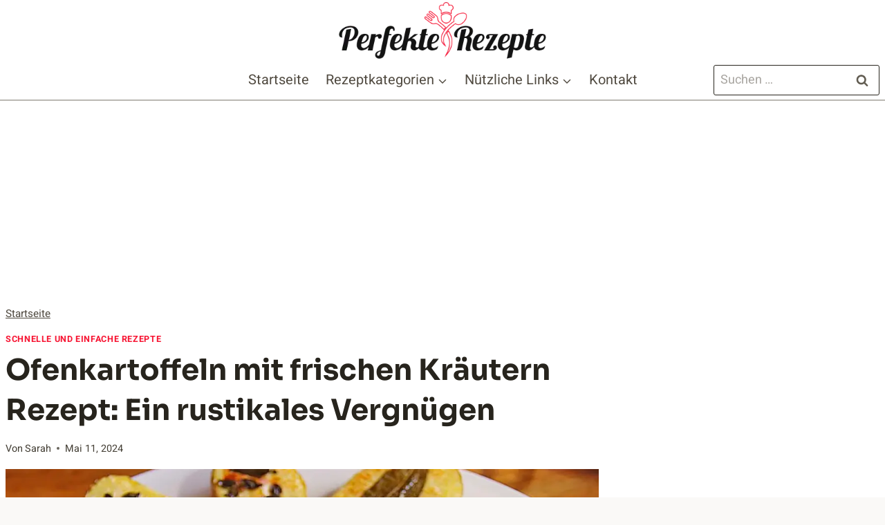

--- FILE ---
content_type: text/html; charset=UTF-8
request_url: https://www.perfekterezepte.com/ofenkartoffeln-mit-frischen-kraeutern-rezept-ein-rustikales-vergnuegen/
body_size: 79173
content:
<!doctype html>
<html lang="de" prefix="og: https://ogp.me/ns#" class="no-js" itemtype="https://schema.org/Blog" itemscope>
<head>
	<meta charset="UTF-8">
	<meta name="viewport" content="width=device-width, initial-scale=1, minimum-scale=1">
	<link rel="preload" href="https://www.perfekterezepte.com/wp-content/uploads/2024/05/ofenkartoffeln-mit-frischen-krautern-rezept-ein-rustikales-vergnugen.webp" as="image" fetchpriority="high" imagesrcset="https://www.perfekterezepte.com/wp-content/uploads/2024/05/ofenkartoffeln-mit-frischen-krautern-rezept-ein-rustikales-vergnugen.webp 1200w, https://www.perfekterezepte.com/wp-content/uploads/2024/05/ofenkartoffeln-mit-frischen-krautern-rezept-ein-rustikales-vergnugen-300x200.webp 300w, https://www.perfekterezepte.com/wp-content/uploads/2024/05/ofenkartoffeln-mit-frischen-krautern-rezept-ein-rustikales-vergnugen-1024x683.webp 1024w, https://www.perfekterezepte.com/wp-content/uploads/2024/05/ofenkartoffeln-mit-frischen-krautern-rezept-ein-rustikales-vergnugen-768x512.webp 768w, https://www.perfekterezepte.com/wp-content/uploads/2024/05/ofenkartoffeln-mit-frischen-krautern-rezept-ein-rustikales-vergnugen-561x374.webp 561w, https://www.perfekterezepte.com/wp-content/uploads/2024/05/ofenkartoffeln-mit-frischen-krautern-rezept-ein-rustikales-vergnugen-1122x748.webp 1122w, https://www.perfekterezepte.com/wp-content/uploads/2024/05/ofenkartoffeln-mit-frischen-krautern-rezept-ein-rustikales-vergnugen-265x177.webp 265w, https://www.perfekterezepte.com/wp-content/uploads/2024/05/ofenkartoffeln-mit-frischen-krautern-rezept-ein-rustikales-vergnugen-531x354.webp 531w, https://www.perfekterezepte.com/wp-content/uploads/2024/05/ofenkartoffeln-mit-frischen-krautern-rezept-ein-rustikales-vergnugen-364x243.webp 364w, https://www.perfekterezepte.com/wp-content/uploads/2024/05/ofenkartoffeln-mit-frischen-krautern-rezept-ein-rustikales-vergnugen-728x485.webp 728w, https://www.perfekterezepte.com/wp-content/uploads/2024/05/ofenkartoffeln-mit-frischen-krautern-rezept-ein-rustikales-vergnugen-608x405.webp 608w, https://www.perfekterezepte.com/wp-content/uploads/2024/05/ofenkartoffeln-mit-frischen-krautern-rezept-ein-rustikales-vergnugen-758x505.webp 758w, https://www.perfekterezepte.com/wp-content/uploads/2024/05/ofenkartoffeln-mit-frischen-krautern-rezept-ein-rustikales-vergnugen-1152x768.webp 1152w" imagesizes="(max-width: 1200px) 100vw, 1200px">

<!-- Social Warfare v4.5.6 https://warfareplugins.com - BEGINNING OF OUTPUT -->
<meta property="og:description" content="Ofenkartoffeln sind ein Klassiker der einfachen Küche, der aufgrund seiner Vielseitigkeit und des wunderbaren Aromas überall geschätzt wird. Verfeinert mit">
<meta property="og:title" content="Ofenkartoffeln mit frischen Kräutern Rezept: Ein rustikales Vergnügen">
<meta property="og:image" content="https://www.perfekterezepte.com/wp-content/uploads/2024/05/ofenkartoffeln-mit-frischen-krautern-rezept-ein-rustikales-vergnugen.webp">
<meta property="fb:app_id" content="529576650555031">
<meta property="og:type" content="article">
<meta property="og:url" content="https://www.perfekterezepte.com/ofenkartoffeln-mit-frischen-kraeutern-rezept-ein-rustikales-vergnuegen/">
<meta property="og:site_name" content="Perfekte Rezepte - Schnelle und Einfache Rezepte">
<meta property="article:published_time" content="2024-05-11T11:15:34+00:00">
<meta property="article:modified_time" content="2024-05-11T11:15:37+00:00">
<meta property="og:updated_time" content="2024-05-11T11:15:37+00:00">
<meta name="twitter:title" content="Ofenkartoffeln mit frischen Kräutern Rezept: Ein rustikales Vergnügen">
<meta name="twitter:description" content="Ofenkartoffeln sind ein Klassiker der einfachen Küche, der aufgrund seiner Vielseitigkeit und des wunderbaren Aromas überall geschätzt wird. Verfeinert mit">
<meta name="twitter:image" content="https://www.perfekterezepte.com/wp-content/uploads/2024/05/ofenkartoffeln-mit-frischen-krautern-rezept-ein-rustikales-vergnugen.webp">
<meta name="twitter:site" content="@PerfekteRezepte">
<meta name="twitter:creator" content="@PerfekteRezepte">
<meta name="twitter:card" content="summary_large_image">
<style>
	@font-face {
		font-family: "sw-icon-font";
		src:url("https://www.perfekterezepte.com/wp-content/plugins/social-warfare/assets/fonts/sw-icon-font.eot?ver=4.5.6");
		src:url("https://www.perfekterezepte.com/wp-content/plugins/social-warfare/assets/fonts/sw-icon-font.eot?ver=4.5.6#iefix") format("embedded-opentype"),
		url("https://www.perfekterezepte.com/wp-content/plugins/social-warfare/assets/fonts/sw-icon-font.woff?ver=4.5.6") format("woff"),
		url("https://www.perfekterezepte.com/wp-content/plugins/social-warfare/assets/fonts/sw-icon-font.ttf?ver=4.5.6") format("truetype"),
		url("https://www.perfekterezepte.com/wp-content/plugins/social-warfare/assets/fonts/sw-icon-font.svg?ver=4.5.6#1445203416") format("svg");
		font-weight: normal;
		font-style: normal;
		font-display:block;
	}
</style>
<!-- Social Warfare v4.5.6 https://warfareplugins.com - END OF OUTPUT -->


<!-- Suchmaschinen-Optimierung durch Rank Math PRO - https://rankmath.com/ -->
<title>Ofenkartoffeln mit frischen Kräutern...</title>
<meta name="description" content="Ofenkartoffeln mit frischen Kräutern Rezept: Ein rustikales Vergnügen Erfahren Sie, wie Sie dieses Rezept mit allen Zutaten und Zubereitungsschritten"/>
<meta name="robots" content="follow, index, max-snippet:-1, max-video-preview:-1, max-image-preview:large"/>
<link rel="canonical" href="https://www.perfekterezepte.com/ofenkartoffeln-mit-frischen-kraeutern-rezept-ein-rustikales-vergnuegen/" />
<meta property="og:locale" content="de_DE" />
<meta property="og:type" content="article" />
<meta property="og:title" content="Ofenkartoffeln mit frischen Kräutern..." />
<meta property="og:description" content="Ofenkartoffeln mit frischen Kräutern Rezept: Ein rustikales Vergnügen Erfahren Sie, wie Sie dieses Rezept mit allen Zutaten und Zubereitungsschritten" />
<meta property="og:url" content="https://www.perfekterezepte.com/ofenkartoffeln-mit-frischen-kraeutern-rezept-ein-rustikales-vergnuegen/" />
<meta property="article:publisher" content="https://www.facebook.com/PerfekteRezepte/" />
<meta property="article:section" content="Schnelle und Einfache Rezepte" />
<meta property="og:updated_time" content="2024-05-11T11:15:37+00:00" />
<meta property="og:image" content="https://www.perfekterezepte.com/wp-content/uploads/2024/05/ofenkartoffeln-mit-frischen-krautern-rezept-ein-rustikales-vergnugen.webp" />
<meta property="og:image:secure_url" content="https://www.perfekterezepte.com/wp-content/uploads/2024/05/ofenkartoffeln-mit-frischen-krautern-rezept-ein-rustikales-vergnugen.webp" />
<meta property="og:image:width" content="1200" />
<meta property="og:image:height" content="800" />
<meta property="og:image:alt" content="Ofenkartoffeln mit frischen Kräutern Rezep" />
<meta property="og:image:type" content="image/webp" />
<meta property="article:published_time" content="2024-05-11T11:15:34+00:00" />
<meta property="article:modified_time" content="2024-05-11T11:15:37+00:00" />
<meta name="twitter:card" content="summary_large_image" />
<meta name="twitter:title" content="Ofenkartoffeln mit frischen Kräutern..." />
<meta name="twitter:description" content="Ofenkartoffeln mit frischen Kräutern Rezept: Ein rustikales Vergnügen Erfahren Sie, wie Sie dieses Rezept mit allen Zutaten und Zubereitungsschritten" />
<meta name="twitter:site" content="@PerfekteRezepte" />
<meta name="twitter:creator" content="@PerfekteRezepte" />
<meta name="twitter:image" content="https://www.perfekterezepte.com/wp-content/uploads/2024/05/ofenkartoffeln-mit-frischen-krautern-rezept-ein-rustikales-vergnugen.webp" />
<meta name="twitter:label1" content="Verfasst von" />
<meta name="twitter:data1" content="Sarah" />
<meta name="twitter:label2" content="Lesedauer" />
<meta name="twitter:data2" content="2 Minuten" />
<script type="application/ld+json" class="rank-math-schema-pro">{"@context":"https://schema.org","@graph":[{"@type":"Organization","@id":"https://www.perfekterezepte.com/#organization","name":"Perfekte Rezepte","sameAs":["https://www.facebook.com/PerfekteRezepte/","https://twitter.com/PerfekteRezepte","https://www.pinterest.de/PerfekteRezepte/"],"logo":{"@type":"ImageObject","@id":"https://www.perfekterezepte.com/#logo","url":"https://www.perfekterezepte.com/wp-content/uploads/2025/03/PerfekteRezepte-LOGO-Black-1.png","contentUrl":"https://www.perfekterezepte.com/wp-content/uploads/2025/03/PerfekteRezepte-LOGO-Black-1.png","inLanguage":"de","width":"400","height":"117"}},{"@type":"WebSite","@id":"https://www.perfekterezepte.com/#website","url":"https://www.perfekterezepte.com","publisher":{"@id":"https://www.perfekterezepte.com/#organization"},"inLanguage":"de"},{"@type":"ImageObject","@id":"https://www.perfekterezepte.com/wp-content/uploads/2024/05/ofenkartoffeln-mit-frischen-krautern-rezept-ein-rustikales-vergnugen.webp","url":"https://www.perfekterezepte.com/wp-content/uploads/2024/05/ofenkartoffeln-mit-frischen-krautern-rezept-ein-rustikales-vergnugen.webp","width":"1200","height":"800","caption":"Ofenkartoffeln mit frischen Kr\u00e4utern Rezep","inLanguage":"de"},{"@type":"BreadcrumbList","@id":"https://www.perfekterezepte.com/ofenkartoffeln-mit-frischen-kraeutern-rezept-ein-rustikales-vergnuegen/#breadcrumb","itemListElement":[{"@type":"ListItem","position":"1","item":{"@id":"https://www.perfekterezepte.com","name":"Startseite"}},{"@type":"ListItem","position":"2","item":{"@id":"https://www.perfekterezepte.com/ofenkartoffeln-mit-frischen-kraeutern-rezept-ein-rustikales-vergnuegen/","name":"Ofenkartoffeln mit frischen Kr\u00e4utern Rezept: Ein rustikales Vergn\u00fcgen"}}]},{"@type":"WebPage","@id":"https://www.perfekterezepte.com/ofenkartoffeln-mit-frischen-kraeutern-rezept-ein-rustikales-vergnuegen/#webpage","url":"https://www.perfekterezepte.com/ofenkartoffeln-mit-frischen-kraeutern-rezept-ein-rustikales-vergnuegen/","name":"Ofenkartoffeln mit frischen Kr\u00e4utern...","datePublished":"2024-05-11T11:15:34+00:00","dateModified":"2024-05-11T11:15:37+00:00","isPartOf":{"@id":"https://www.perfekterezepte.com/#website"},"primaryImageOfPage":{"@id":"https://www.perfekterezepte.com/wp-content/uploads/2024/05/ofenkartoffeln-mit-frischen-krautern-rezept-ein-rustikales-vergnugen.webp"},"inLanguage":"de","breadcrumb":{"@id":"https://www.perfekterezepte.com/ofenkartoffeln-mit-frischen-kraeutern-rezept-ein-rustikales-vergnuegen/#breadcrumb"}},{"@type":"Person","@id":"https://www.perfekterezepte.com/author/sarah/","name":"Sarah","url":"https://www.perfekterezepte.com/author/sarah/","image":{"@type":"ImageObject","@id":"https://secure.gravatar.com/avatar/7310029adba52c79ebb1a5e8a5157ecac143ddf3bf06b8bf144b295728c0a52a?s=96&amp;d=mm&amp;r=g","url":"https://secure.gravatar.com/avatar/7310029adba52c79ebb1a5e8a5157ecac143ddf3bf06b8bf144b295728c0a52a?s=96&amp;d=mm&amp;r=g","caption":"Sarah","inLanguage":"de"},"worksFor":{"@id":"https://www.perfekterezepte.com/#organization"}},{"@type":"Article","headline":"Ofenkartoffeln mit frischen Kr\u00e4utern Rezept: Ein rustikales Vergn\u00fcgen","datePublished":"2024-05-11T11:15:34+00:00","dateModified":"2024-05-11T11:15:37+00:00","author":{"@id":"https://www.perfekterezepte.com/author/sarah/","name":"Sarah"},"publisher":{"@id":"https://www.perfekterezepte.com/#organization"},"description":"Ofenkartoffeln sind ein Klassiker der einfachen K\u00fcche, der aufgrund seiner Vielseitigkeit und des wunderbaren Aromas \u00fcberall gesch\u00e4tzt wird. Verfeinert mit frischen Kr\u00e4utern, bieten sie eine k\u00f6stliche Variante, die sowohl als Beilage als auch als Hauptgericht \u00fcberzeugen kann. In diesem Rezept werden die Kartoffeln nicht nur gebacken, sondern mit einer Auswahl an frischen Kr\u00e4utern zu einem wahren Gaumenschmaus veredelt.","name":"Ofenkartoffeln mit frischen Kr\u00e4utern Rezept: Ein rustikales Vergn\u00fcgen","@id":"https://www.perfekterezepte.com/ofenkartoffeln-mit-frischen-kraeutern-rezept-ein-rustikales-vergnuegen/#richSnippet","isPartOf":{"@id":"https://www.perfekterezepte.com/ofenkartoffeln-mit-frischen-kraeutern-rezept-ein-rustikales-vergnuegen/#webpage"},"image":{"@id":"https://www.perfekterezepte.com/wp-content/uploads/2024/05/ofenkartoffeln-mit-frischen-krautern-rezept-ein-rustikales-vergnugen.webp"},"inLanguage":"de","mainEntityOfPage":{"@id":"https://www.perfekterezepte.com/ofenkartoffeln-mit-frischen-kraeutern-rezept-ein-rustikales-vergnuegen/#webpage"}}]}</script>
<!-- /Rank Math WordPress SEO Plugin -->

<link rel="alternate" type="application/rss+xml" title="Perfekte Rezepte - Schnelle und Einfache Rezepte &raquo; Feed" href="https://www.perfekterezepte.com/feed/" />
<link rel="alternate" type="application/rss+xml" title="Perfekte Rezepte - Schnelle und Einfache Rezepte &raquo; Kommentar-Feed" href="https://www.perfekterezepte.com/comments/feed/" />
			<script>document.documentElement.classList.remove( 'no-js' );</script>
			<link rel="alternate" type="application/rss+xml" title="Perfekte Rezepte - Schnelle und Einfache Rezepte &raquo; Ofenkartoffeln mit frischen Kräutern Rezept: Ein rustikales Vergnügen-Kommentar-Feed" href="https://www.perfekterezepte.com/ofenkartoffeln-mit-frischen-kraeutern-rezept-ein-rustikales-vergnuegen/feed/" />
<link rel="alternate" title="oEmbed (JSON)" type="application/json+oembed" href="https://www.perfekterezepte.com/wp-json/oembed/1.0/embed?url=https%3A%2F%2Fwww.perfekterezepte.com%2Fofenkartoffeln-mit-frischen-kraeutern-rezept-ein-rustikales-vergnuegen%2F" />
<link rel="alternate" title="oEmbed (XML)" type="text/xml+oembed" href="https://www.perfekterezepte.com/wp-json/oembed/1.0/embed?url=https%3A%2F%2Fwww.perfekterezepte.com%2Fofenkartoffeln-mit-frischen-kraeutern-rezept-ein-rustikales-vergnuegen%2F&#038;format=xml" />
<style id='wp-img-auto-sizes-contain-inline-css'>
img:is([sizes=auto i],[sizes^="auto," i]){contain-intrinsic-size:3000px 1500px}
/*# sourceURL=wp-img-auto-sizes-contain-inline-css */
</style>

<link rel='stylesheet' id='social-warfare-block-css-css' href='https://www.perfekterezepte.com/wp-content/plugins/social-warfare/assets/js/post-editor/dist/blocks.style.build.css?ver=6.9' media='all' />
<style id='wp-emoji-styles-inline-css'>

	img.wp-smiley, img.emoji {
		display: inline !important;
		border: none !important;
		box-shadow: none !important;
		height: 1em !important;
		width: 1em !important;
		margin: 0 0.07em !important;
		vertical-align: -0.1em !important;
		background: none !important;
		padding: 0 !important;
	}
/*# sourceURL=wp-emoji-styles-inline-css */
</style>
<link rel='stylesheet' id='wp-block-library-css' href='https://www.perfekterezepte.com/wp-includes/css/dist/block-library/style.min.css?ver=6.9' media='all' />
<style id='wp-block-heading-inline-css'>
h1:where(.wp-block-heading).has-background,h2:where(.wp-block-heading).has-background,h3:where(.wp-block-heading).has-background,h4:where(.wp-block-heading).has-background,h5:where(.wp-block-heading).has-background,h6:where(.wp-block-heading).has-background{padding:1.25em 2.375em}h1.has-text-align-left[style*=writing-mode]:where([style*=vertical-lr]),h1.has-text-align-right[style*=writing-mode]:where([style*=vertical-rl]),h2.has-text-align-left[style*=writing-mode]:where([style*=vertical-lr]),h2.has-text-align-right[style*=writing-mode]:where([style*=vertical-rl]),h3.has-text-align-left[style*=writing-mode]:where([style*=vertical-lr]),h3.has-text-align-right[style*=writing-mode]:where([style*=vertical-rl]),h4.has-text-align-left[style*=writing-mode]:where([style*=vertical-lr]),h4.has-text-align-right[style*=writing-mode]:where([style*=vertical-rl]),h5.has-text-align-left[style*=writing-mode]:where([style*=vertical-lr]),h5.has-text-align-right[style*=writing-mode]:where([style*=vertical-rl]),h6.has-text-align-left[style*=writing-mode]:where([style*=vertical-lr]),h6.has-text-align-right[style*=writing-mode]:where([style*=vertical-rl]){rotate:180deg}
/*# sourceURL=https://www.perfekterezepte.com/wp-includes/blocks/heading/style.min.css */
</style>
<style id='wp-block-image-inline-css'>
.wp-block-image>a,.wp-block-image>figure>a{display:inline-block}.wp-block-image img{box-sizing:border-box;height:auto;max-width:100%;vertical-align:bottom}@media not (prefers-reduced-motion){.wp-block-image img.hide{visibility:hidden}.wp-block-image img.show{animation:show-content-image .4s}}.wp-block-image[style*=border-radius] img,.wp-block-image[style*=border-radius]>a{border-radius:inherit}.wp-block-image.has-custom-border img{box-sizing:border-box}.wp-block-image.aligncenter{text-align:center}.wp-block-image.alignfull>a,.wp-block-image.alignwide>a{width:100%}.wp-block-image.alignfull img,.wp-block-image.alignwide img{height:auto;width:100%}.wp-block-image .aligncenter,.wp-block-image .alignleft,.wp-block-image .alignright,.wp-block-image.aligncenter,.wp-block-image.alignleft,.wp-block-image.alignright{display:table}.wp-block-image .aligncenter>figcaption,.wp-block-image .alignleft>figcaption,.wp-block-image .alignright>figcaption,.wp-block-image.aligncenter>figcaption,.wp-block-image.alignleft>figcaption,.wp-block-image.alignright>figcaption{caption-side:bottom;display:table-caption}.wp-block-image .alignleft{float:left;margin:.5em 1em .5em 0}.wp-block-image .alignright{float:right;margin:.5em 0 .5em 1em}.wp-block-image .aligncenter{margin-left:auto;margin-right:auto}.wp-block-image :where(figcaption){margin-bottom:1em;margin-top:.5em}.wp-block-image.is-style-circle-mask img{border-radius:9999px}@supports ((-webkit-mask-image:none) or (mask-image:none)) or (-webkit-mask-image:none){.wp-block-image.is-style-circle-mask img{border-radius:0;-webkit-mask-image:url('data:image/svg+xml;utf8,<svg viewBox="0 0 100 100" xmlns="http://www.w3.org/2000/svg"><circle cx="50" cy="50" r="50"/></svg>');mask-image:url('data:image/svg+xml;utf8,<svg viewBox="0 0 100 100" xmlns="http://www.w3.org/2000/svg"><circle cx="50" cy="50" r="50"/></svg>');mask-mode:alpha;-webkit-mask-position:center;mask-position:center;-webkit-mask-repeat:no-repeat;mask-repeat:no-repeat;-webkit-mask-size:contain;mask-size:contain}}:root :where(.wp-block-image.is-style-rounded img,.wp-block-image .is-style-rounded img){border-radius:9999px}.wp-block-image figure{margin:0}.wp-lightbox-container{display:flex;flex-direction:column;position:relative}.wp-lightbox-container img{cursor:zoom-in}.wp-lightbox-container img:hover+button{opacity:1}.wp-lightbox-container button{align-items:center;backdrop-filter:blur(16px) saturate(180%);background-color:#5a5a5a40;border:none;border-radius:4px;cursor:zoom-in;display:flex;height:20px;justify-content:center;opacity:0;padding:0;position:absolute;right:16px;text-align:center;top:16px;width:20px;z-index:100}@media not (prefers-reduced-motion){.wp-lightbox-container button{transition:opacity .2s ease}}.wp-lightbox-container button:focus-visible{outline:3px auto #5a5a5a40;outline:3px auto -webkit-focus-ring-color;outline-offset:3px}.wp-lightbox-container button:hover{cursor:pointer;opacity:1}.wp-lightbox-container button:focus{opacity:1}.wp-lightbox-container button:focus,.wp-lightbox-container button:hover,.wp-lightbox-container button:not(:hover):not(:active):not(.has-background){background-color:#5a5a5a40;border:none}.wp-lightbox-overlay{box-sizing:border-box;cursor:zoom-out;height:100vh;left:0;overflow:hidden;position:fixed;top:0;visibility:hidden;width:100%;z-index:100000}.wp-lightbox-overlay .close-button{align-items:center;cursor:pointer;display:flex;justify-content:center;min-height:40px;min-width:40px;padding:0;position:absolute;right:calc(env(safe-area-inset-right) + 16px);top:calc(env(safe-area-inset-top) + 16px);z-index:5000000}.wp-lightbox-overlay .close-button:focus,.wp-lightbox-overlay .close-button:hover,.wp-lightbox-overlay .close-button:not(:hover):not(:active):not(.has-background){background:none;border:none}.wp-lightbox-overlay .lightbox-image-container{height:var(--wp--lightbox-container-height);left:50%;overflow:hidden;position:absolute;top:50%;transform:translate(-50%,-50%);transform-origin:top left;width:var(--wp--lightbox-container-width);z-index:9999999999}.wp-lightbox-overlay .wp-block-image{align-items:center;box-sizing:border-box;display:flex;height:100%;justify-content:center;margin:0;position:relative;transform-origin:0 0;width:100%;z-index:3000000}.wp-lightbox-overlay .wp-block-image img{height:var(--wp--lightbox-image-height);min-height:var(--wp--lightbox-image-height);min-width:var(--wp--lightbox-image-width);width:var(--wp--lightbox-image-width)}.wp-lightbox-overlay .wp-block-image figcaption{display:none}.wp-lightbox-overlay button{background:none;border:none}.wp-lightbox-overlay .scrim{background-color:#fff;height:100%;opacity:.9;position:absolute;width:100%;z-index:2000000}.wp-lightbox-overlay.active{visibility:visible}@media not (prefers-reduced-motion){.wp-lightbox-overlay.active{animation:turn-on-visibility .25s both}.wp-lightbox-overlay.active img{animation:turn-on-visibility .35s both}.wp-lightbox-overlay.show-closing-animation:not(.active){animation:turn-off-visibility .35s both}.wp-lightbox-overlay.show-closing-animation:not(.active) img{animation:turn-off-visibility .25s both}.wp-lightbox-overlay.zoom.active{animation:none;opacity:1;visibility:visible}.wp-lightbox-overlay.zoom.active .lightbox-image-container{animation:lightbox-zoom-in .4s}.wp-lightbox-overlay.zoom.active .lightbox-image-container img{animation:none}.wp-lightbox-overlay.zoom.active .scrim{animation:turn-on-visibility .4s forwards}.wp-lightbox-overlay.zoom.show-closing-animation:not(.active){animation:none}.wp-lightbox-overlay.zoom.show-closing-animation:not(.active) .lightbox-image-container{animation:lightbox-zoom-out .4s}.wp-lightbox-overlay.zoom.show-closing-animation:not(.active) .lightbox-image-container img{animation:none}.wp-lightbox-overlay.zoom.show-closing-animation:not(.active) .scrim{animation:turn-off-visibility .4s forwards}}@keyframes show-content-image{0%{visibility:hidden}99%{visibility:hidden}to{visibility:visible}}@keyframes turn-on-visibility{0%{opacity:0}to{opacity:1}}@keyframes turn-off-visibility{0%{opacity:1;visibility:visible}99%{opacity:0;visibility:visible}to{opacity:0;visibility:hidden}}@keyframes lightbox-zoom-in{0%{transform:translate(calc((-100vw + var(--wp--lightbox-scrollbar-width))/2 + var(--wp--lightbox-initial-left-position)),calc(-50vh + var(--wp--lightbox-initial-top-position))) scale(var(--wp--lightbox-scale))}to{transform:translate(-50%,-50%) scale(1)}}@keyframes lightbox-zoom-out{0%{transform:translate(-50%,-50%) scale(1);visibility:visible}99%{visibility:visible}to{transform:translate(calc((-100vw + var(--wp--lightbox-scrollbar-width))/2 + var(--wp--lightbox-initial-left-position)),calc(-50vh + var(--wp--lightbox-initial-top-position))) scale(var(--wp--lightbox-scale));visibility:hidden}}
/*# sourceURL=https://www.perfekterezepte.com/wp-includes/blocks/image/style.min.css */
</style>
<style id='wp-block-list-inline-css'>
ol,ul{box-sizing:border-box}:root :where(.wp-block-list.has-background){padding:1.25em 2.375em}
/*# sourceURL=https://www.perfekterezepte.com/wp-includes/blocks/list/style.min.css */
</style>
<style id='wp-block-paragraph-inline-css'>
.is-small-text{font-size:.875em}.is-regular-text{font-size:1em}.is-large-text{font-size:2.25em}.is-larger-text{font-size:3em}.has-drop-cap:not(:focus):first-letter{float:left;font-size:8.4em;font-style:normal;font-weight:100;line-height:.68;margin:.05em .1em 0 0;text-transform:uppercase}body.rtl .has-drop-cap:not(:focus):first-letter{float:none;margin-left:.1em}p.has-drop-cap.has-background{overflow:hidden}:root :where(p.has-background){padding:1.25em 2.375em}:where(p.has-text-color:not(.has-link-color)) a{color:inherit}p.has-text-align-left[style*="writing-mode:vertical-lr"],p.has-text-align-right[style*="writing-mode:vertical-rl"]{rotate:180deg}
/*# sourceURL=https://www.perfekterezepte.com/wp-includes/blocks/paragraph/style.min.css */
</style>
<style id='global-styles-inline-css'>
:root{--wp--preset--aspect-ratio--square: 1;--wp--preset--aspect-ratio--4-3: 4/3;--wp--preset--aspect-ratio--3-4: 3/4;--wp--preset--aspect-ratio--3-2: 3/2;--wp--preset--aspect-ratio--2-3: 2/3;--wp--preset--aspect-ratio--16-9: 16/9;--wp--preset--aspect-ratio--9-16: 9/16;--wp--preset--color--black: #000000;--wp--preset--color--cyan-bluish-gray: #abb8c3;--wp--preset--color--white: #ffffff;--wp--preset--color--pale-pink: #f78da7;--wp--preset--color--vivid-red: #cf2e2e;--wp--preset--color--luminous-vivid-orange: #ff6900;--wp--preset--color--luminous-vivid-amber: #fcb900;--wp--preset--color--light-green-cyan: #7bdcb5;--wp--preset--color--vivid-green-cyan: #00d084;--wp--preset--color--pale-cyan-blue: #8ed1fc;--wp--preset--color--vivid-cyan-blue: #0693e3;--wp--preset--color--vivid-purple: #9b51e0;--wp--preset--color--theme-palette-1: var(--global-palette1);--wp--preset--color--theme-palette-2: var(--global-palette2);--wp--preset--color--theme-palette-3: var(--global-palette3);--wp--preset--color--theme-palette-4: var(--global-palette4);--wp--preset--color--theme-palette-5: var(--global-palette5);--wp--preset--color--theme-palette-6: var(--global-palette6);--wp--preset--color--theme-palette-7: var(--global-palette7);--wp--preset--color--theme-palette-8: var(--global-palette8);--wp--preset--color--theme-palette-9: var(--global-palette9);--wp--preset--gradient--vivid-cyan-blue-to-vivid-purple: linear-gradient(135deg,rgb(6,147,227) 0%,rgb(155,81,224) 100%);--wp--preset--gradient--light-green-cyan-to-vivid-green-cyan: linear-gradient(135deg,rgb(122,220,180) 0%,rgb(0,208,130) 100%);--wp--preset--gradient--luminous-vivid-amber-to-luminous-vivid-orange: linear-gradient(135deg,rgb(252,185,0) 0%,rgb(255,105,0) 100%);--wp--preset--gradient--luminous-vivid-orange-to-vivid-red: linear-gradient(135deg,rgb(255,105,0) 0%,rgb(207,46,46) 100%);--wp--preset--gradient--very-light-gray-to-cyan-bluish-gray: linear-gradient(135deg,rgb(238,238,238) 0%,rgb(169,184,195) 100%);--wp--preset--gradient--cool-to-warm-spectrum: linear-gradient(135deg,rgb(74,234,220) 0%,rgb(151,120,209) 20%,rgb(207,42,186) 40%,rgb(238,44,130) 60%,rgb(251,105,98) 80%,rgb(254,248,76) 100%);--wp--preset--gradient--blush-light-purple: linear-gradient(135deg,rgb(255,206,236) 0%,rgb(152,150,240) 100%);--wp--preset--gradient--blush-bordeaux: linear-gradient(135deg,rgb(254,205,165) 0%,rgb(254,45,45) 50%,rgb(107,0,62) 100%);--wp--preset--gradient--luminous-dusk: linear-gradient(135deg,rgb(255,203,112) 0%,rgb(199,81,192) 50%,rgb(65,88,208) 100%);--wp--preset--gradient--pale-ocean: linear-gradient(135deg,rgb(255,245,203) 0%,rgb(182,227,212) 50%,rgb(51,167,181) 100%);--wp--preset--gradient--electric-grass: linear-gradient(135deg,rgb(202,248,128) 0%,rgb(113,206,126) 100%);--wp--preset--gradient--midnight: linear-gradient(135deg,rgb(2,3,129) 0%,rgb(40,116,252) 100%);--wp--preset--font-size--small: var(--global-font-size-small);--wp--preset--font-size--medium: var(--global-font-size-medium);--wp--preset--font-size--large: var(--global-font-size-large);--wp--preset--font-size--x-large: 42px;--wp--preset--font-size--larger: var(--global-font-size-larger);--wp--preset--font-size--xxlarge: var(--global-font-size-xxlarge);--wp--preset--spacing--20: 0.44rem;--wp--preset--spacing--30: 0.67rem;--wp--preset--spacing--40: 1rem;--wp--preset--spacing--50: 1.5rem;--wp--preset--spacing--60: 2.25rem;--wp--preset--spacing--70: 3.38rem;--wp--preset--spacing--80: 5.06rem;--wp--preset--shadow--natural: 6px 6px 9px rgba(0, 0, 0, 0.2);--wp--preset--shadow--deep: 12px 12px 50px rgba(0, 0, 0, 0.4);--wp--preset--shadow--sharp: 6px 6px 0px rgba(0, 0, 0, 0.2);--wp--preset--shadow--outlined: 6px 6px 0px -3px rgb(255, 255, 255), 6px 6px rgb(0, 0, 0);--wp--preset--shadow--crisp: 6px 6px 0px rgb(0, 0, 0);}:root { --wp--style--global--content-size: var(--global-calc-content-width);--wp--style--global--wide-size: var(--global-calc-wide-content-width); }:where(body) { margin: 0; }.wp-site-blocks > .alignleft { float: left; margin-right: 2em; }.wp-site-blocks > .alignright { float: right; margin-left: 2em; }.wp-site-blocks > .aligncenter { justify-content: center; margin-left: auto; margin-right: auto; }:where(.is-layout-flex){gap: 0.5em;}:where(.is-layout-grid){gap: 0.5em;}.is-layout-flow > .alignleft{float: left;margin-inline-start: 0;margin-inline-end: 2em;}.is-layout-flow > .alignright{float: right;margin-inline-start: 2em;margin-inline-end: 0;}.is-layout-flow > .aligncenter{margin-left: auto !important;margin-right: auto !important;}.is-layout-constrained > .alignleft{float: left;margin-inline-start: 0;margin-inline-end: 2em;}.is-layout-constrained > .alignright{float: right;margin-inline-start: 2em;margin-inline-end: 0;}.is-layout-constrained > .aligncenter{margin-left: auto !important;margin-right: auto !important;}.is-layout-constrained > :where(:not(.alignleft):not(.alignright):not(.alignfull)){max-width: var(--wp--style--global--content-size);margin-left: auto !important;margin-right: auto !important;}.is-layout-constrained > .alignwide{max-width: var(--wp--style--global--wide-size);}body .is-layout-flex{display: flex;}.is-layout-flex{flex-wrap: wrap;align-items: center;}.is-layout-flex > :is(*, div){margin: 0;}body .is-layout-grid{display: grid;}.is-layout-grid > :is(*, div){margin: 0;}body{padding-top: 0px;padding-right: 0px;padding-bottom: 0px;padding-left: 0px;}a:where(:not(.wp-element-button)){text-decoration: underline;}:root :where(.wp-element-button, .wp-block-button__link){font-style: inherit;font-weight: inherit;letter-spacing: inherit;text-transform: inherit;}.has-black-color{color: var(--wp--preset--color--black) !important;}.has-cyan-bluish-gray-color{color: var(--wp--preset--color--cyan-bluish-gray) !important;}.has-white-color{color: var(--wp--preset--color--white) !important;}.has-pale-pink-color{color: var(--wp--preset--color--pale-pink) !important;}.has-vivid-red-color{color: var(--wp--preset--color--vivid-red) !important;}.has-luminous-vivid-orange-color{color: var(--wp--preset--color--luminous-vivid-orange) !important;}.has-luminous-vivid-amber-color{color: var(--wp--preset--color--luminous-vivid-amber) !important;}.has-light-green-cyan-color{color: var(--wp--preset--color--light-green-cyan) !important;}.has-vivid-green-cyan-color{color: var(--wp--preset--color--vivid-green-cyan) !important;}.has-pale-cyan-blue-color{color: var(--wp--preset--color--pale-cyan-blue) !important;}.has-vivid-cyan-blue-color{color: var(--wp--preset--color--vivid-cyan-blue) !important;}.has-vivid-purple-color{color: var(--wp--preset--color--vivid-purple) !important;}.has-theme-palette-1-color{color: var(--wp--preset--color--theme-palette-1) !important;}.has-theme-palette-2-color{color: var(--wp--preset--color--theme-palette-2) !important;}.has-theme-palette-3-color{color: var(--wp--preset--color--theme-palette-3) !important;}.has-theme-palette-4-color{color: var(--wp--preset--color--theme-palette-4) !important;}.has-theme-palette-5-color{color: var(--wp--preset--color--theme-palette-5) !important;}.has-theme-palette-6-color{color: var(--wp--preset--color--theme-palette-6) !important;}.has-theme-palette-7-color{color: var(--wp--preset--color--theme-palette-7) !important;}.has-theme-palette-8-color{color: var(--wp--preset--color--theme-palette-8) !important;}.has-theme-palette-9-color{color: var(--wp--preset--color--theme-palette-9) !important;}.has-black-background-color{background-color: var(--wp--preset--color--black) !important;}.has-cyan-bluish-gray-background-color{background-color: var(--wp--preset--color--cyan-bluish-gray) !important;}.has-white-background-color{background-color: var(--wp--preset--color--white) !important;}.has-pale-pink-background-color{background-color: var(--wp--preset--color--pale-pink) !important;}.has-vivid-red-background-color{background-color: var(--wp--preset--color--vivid-red) !important;}.has-luminous-vivid-orange-background-color{background-color: var(--wp--preset--color--luminous-vivid-orange) !important;}.has-luminous-vivid-amber-background-color{background-color: var(--wp--preset--color--luminous-vivid-amber) !important;}.has-light-green-cyan-background-color{background-color: var(--wp--preset--color--light-green-cyan) !important;}.has-vivid-green-cyan-background-color{background-color: var(--wp--preset--color--vivid-green-cyan) !important;}.has-pale-cyan-blue-background-color{background-color: var(--wp--preset--color--pale-cyan-blue) !important;}.has-vivid-cyan-blue-background-color{background-color: var(--wp--preset--color--vivid-cyan-blue) !important;}.has-vivid-purple-background-color{background-color: var(--wp--preset--color--vivid-purple) !important;}.has-theme-palette-1-background-color{background-color: var(--wp--preset--color--theme-palette-1) !important;}.has-theme-palette-2-background-color{background-color: var(--wp--preset--color--theme-palette-2) !important;}.has-theme-palette-3-background-color{background-color: var(--wp--preset--color--theme-palette-3) !important;}.has-theme-palette-4-background-color{background-color: var(--wp--preset--color--theme-palette-4) !important;}.has-theme-palette-5-background-color{background-color: var(--wp--preset--color--theme-palette-5) !important;}.has-theme-palette-6-background-color{background-color: var(--wp--preset--color--theme-palette-6) !important;}.has-theme-palette-7-background-color{background-color: var(--wp--preset--color--theme-palette-7) !important;}.has-theme-palette-8-background-color{background-color: var(--wp--preset--color--theme-palette-8) !important;}.has-theme-palette-9-background-color{background-color: var(--wp--preset--color--theme-palette-9) !important;}.has-black-border-color{border-color: var(--wp--preset--color--black) !important;}.has-cyan-bluish-gray-border-color{border-color: var(--wp--preset--color--cyan-bluish-gray) !important;}.has-white-border-color{border-color: var(--wp--preset--color--white) !important;}.has-pale-pink-border-color{border-color: var(--wp--preset--color--pale-pink) !important;}.has-vivid-red-border-color{border-color: var(--wp--preset--color--vivid-red) !important;}.has-luminous-vivid-orange-border-color{border-color: var(--wp--preset--color--luminous-vivid-orange) !important;}.has-luminous-vivid-amber-border-color{border-color: var(--wp--preset--color--luminous-vivid-amber) !important;}.has-light-green-cyan-border-color{border-color: var(--wp--preset--color--light-green-cyan) !important;}.has-vivid-green-cyan-border-color{border-color: var(--wp--preset--color--vivid-green-cyan) !important;}.has-pale-cyan-blue-border-color{border-color: var(--wp--preset--color--pale-cyan-blue) !important;}.has-vivid-cyan-blue-border-color{border-color: var(--wp--preset--color--vivid-cyan-blue) !important;}.has-vivid-purple-border-color{border-color: var(--wp--preset--color--vivid-purple) !important;}.has-theme-palette-1-border-color{border-color: var(--wp--preset--color--theme-palette-1) !important;}.has-theme-palette-2-border-color{border-color: var(--wp--preset--color--theme-palette-2) !important;}.has-theme-palette-3-border-color{border-color: var(--wp--preset--color--theme-palette-3) !important;}.has-theme-palette-4-border-color{border-color: var(--wp--preset--color--theme-palette-4) !important;}.has-theme-palette-5-border-color{border-color: var(--wp--preset--color--theme-palette-5) !important;}.has-theme-palette-6-border-color{border-color: var(--wp--preset--color--theme-palette-6) !important;}.has-theme-palette-7-border-color{border-color: var(--wp--preset--color--theme-palette-7) !important;}.has-theme-palette-8-border-color{border-color: var(--wp--preset--color--theme-palette-8) !important;}.has-theme-palette-9-border-color{border-color: var(--wp--preset--color--theme-palette-9) !important;}.has-vivid-cyan-blue-to-vivid-purple-gradient-background{background: var(--wp--preset--gradient--vivid-cyan-blue-to-vivid-purple) !important;}.has-light-green-cyan-to-vivid-green-cyan-gradient-background{background: var(--wp--preset--gradient--light-green-cyan-to-vivid-green-cyan) !important;}.has-luminous-vivid-amber-to-luminous-vivid-orange-gradient-background{background: var(--wp--preset--gradient--luminous-vivid-amber-to-luminous-vivid-orange) !important;}.has-luminous-vivid-orange-to-vivid-red-gradient-background{background: var(--wp--preset--gradient--luminous-vivid-orange-to-vivid-red) !important;}.has-very-light-gray-to-cyan-bluish-gray-gradient-background{background: var(--wp--preset--gradient--very-light-gray-to-cyan-bluish-gray) !important;}.has-cool-to-warm-spectrum-gradient-background{background: var(--wp--preset--gradient--cool-to-warm-spectrum) !important;}.has-blush-light-purple-gradient-background{background: var(--wp--preset--gradient--blush-light-purple) !important;}.has-blush-bordeaux-gradient-background{background: var(--wp--preset--gradient--blush-bordeaux) !important;}.has-luminous-dusk-gradient-background{background: var(--wp--preset--gradient--luminous-dusk) !important;}.has-pale-ocean-gradient-background{background: var(--wp--preset--gradient--pale-ocean) !important;}.has-electric-grass-gradient-background{background: var(--wp--preset--gradient--electric-grass) !important;}.has-midnight-gradient-background{background: var(--wp--preset--gradient--midnight) !important;}.has-small-font-size{font-size: var(--wp--preset--font-size--small) !important;}.has-medium-font-size{font-size: var(--wp--preset--font-size--medium) !important;}.has-large-font-size{font-size: var(--wp--preset--font-size--large) !important;}.has-x-large-font-size{font-size: var(--wp--preset--font-size--x-large) !important;}.has-larger-font-size{font-size: var(--wp--preset--font-size--larger) !important;}.has-xxlarge-font-size{font-size: var(--wp--preset--font-size--xxlarge) !important;}
/*# sourceURL=global-styles-inline-css */
</style>

<link rel='stylesheet' id='contact-form-7-css' href='https://www.perfekterezepte.com/wp-content/plugins/contact-form-7/includes/css/styles.css?ver=6.1.3' media='all' />
<link rel='stylesheet' id='social_warfare-css' href='https://www.perfekterezepte.com/wp-content/plugins/social-warfare/assets/css/style.min.css?ver=4.5.6' media='all' />
<link rel='stylesheet' id='kadence-global-css' href='https://www.perfekterezepte.com/wp-content/themes/kadence/assets/css/global.min.css?ver=1.3.6' media='all' />
<style id='kadence-global-inline-css'>
/* Kadence Base CSS */
:root{--global-palette1:#f71735;--global-palette2:#cf3033;--global-palette3:#27241d;--global-palette4:#423d33;--global-palette5:#504a40;--global-palette6:#625d52;--global-palette7:#e8e6e1;--global-palette8:#faf9f7;--global-palette9:#ffffff;--global-palette9rgb:255, 255, 255;--global-palette-highlight:var(--global-palette1);--global-palette-highlight-alt:#d01825;--global-palette-highlight-alt2:var(--global-palette9);--global-palette-btn-bg:var(--global-palette1);--global-palette-btn-bg-hover:var(--global-palette2);--global-palette-btn:var(--global-palette9);--global-palette-btn-hover:var(--global-palette9);--global-body-font-family:Heebo, sans-serif;--global-heading-font-family:Sora, sans-serif;--global-primary-nav-font-family:inherit;--global-fallback-font:sans-serif;--global-display-fallback-font:sans-serif;--global-content-width:1290px;--global-content-wide-width:calc(1290px + 230px);--global-content-narrow-width:1100px;--global-content-edge-padding:0.5rem;--global-content-boxed-padding:2rem;--global-calc-content-width:calc(1290px - var(--global-content-edge-padding) - var(--global-content-edge-padding) );--wp--style--global--content-size:var(--global-calc-content-width);}.wp-site-blocks{--global-vw:calc( 100vw - ( 0.5 * var(--scrollbar-offset)));}body{background:var(--global-palette8);}body, input, select, optgroup, textarea{font-style:normal;font-weight:normal;font-size:18px;line-height:1.6;font-family:var(--global-body-font-family);color:var(--global-palette4);}.content-bg, body.content-style-unboxed .site{background:var(--global-palette9);}h1,h2,h3,h4,h5,h6{font-family:var(--global-heading-font-family);}h1{font-style:normal;font-weight:700;font-size:42px;line-height:1.4;color:var(--global-palette3);}h2{font-weight:700;font-size:28px;line-height:1.5;color:var(--global-palette3);}h3{font-style:normal;font-weight:700;font-size:24px;line-height:1.5;color:var(--global-palette3);}h4{font-weight:700;font-size:22px;line-height:1.5;color:var(--global-palette4);}h5{font-weight:700;font-size:20px;line-height:1.5;color:var(--global-palette4);}h6{font-weight:700;font-size:18px;line-height:1.5;color:var(--global-palette5);}.entry-hero .kadence-breadcrumbs{max-width:1290px;}.site-container, .site-header-row-layout-contained, .site-footer-row-layout-contained, .entry-hero-layout-contained, .comments-area, .alignfull > .wp-block-cover__inner-container, .alignwide > .wp-block-cover__inner-container{max-width:var(--global-content-width);}.content-width-narrow .content-container.site-container, .content-width-narrow .hero-container.site-container{max-width:var(--global-content-narrow-width);}@media all and (min-width: 1520px){.wp-site-blocks .content-container  .alignwide{margin-left:-115px;margin-right:-115px;width:unset;max-width:unset;}}@media all and (min-width: 1360px){.content-width-narrow .wp-site-blocks .content-container .alignwide{margin-left:-130px;margin-right:-130px;width:unset;max-width:unset;}}.content-style-boxed .wp-site-blocks .entry-content .alignwide{margin-left:calc( -1 * var( --global-content-boxed-padding ) );margin-right:calc( -1 * var( --global-content-boxed-padding ) );}.content-area{margin-top:5rem;margin-bottom:5rem;}@media all and (max-width: 1024px){.content-area{margin-top:3rem;margin-bottom:3rem;}}@media all and (max-width: 767px){.content-area{margin-top:2rem;margin-bottom:2rem;}}@media all and (max-width: 1024px){:root{--global-content-boxed-padding:0.7rem;}}@media all and (max-width: 767px){:root{--global-content-edge-padding:1.5rem;--global-content-boxed-padding:0.2rem;}}.entry-content-wrap{padding:2rem;}@media all and (max-width: 1024px){.entry-content-wrap{padding:0.7rem;}}@media all and (max-width: 767px){.entry-content-wrap{padding:0.2rem;}}.entry.single-entry{box-shadow:0px 15px 15px -10px rgba(0,0,0,0.05);border-radius:0px 0px 0px 0px;}.entry.loop-entry{box-shadow:0px 15px 15px -10px rgba(0,0,0,0.05);}.loop-entry .entry-content-wrap{padding:1rem;}@media all and (max-width: 1024px){.loop-entry .entry-content-wrap{padding:0.5rem;}}@media all and (max-width: 767px){.loop-entry .entry-content-wrap{padding:0.5rem;}}.primary-sidebar.widget-area .widget{margin-bottom:0em;color:var(--global-palette4);}.primary-sidebar.widget-area .widget-title{font-weight:700;font-size:20px;line-height:1.5;color:var(--global-palette3);}.primary-sidebar.widget-area{padding:0px 0px 0px 0px;}@media all and (max-width: 1024px){.primary-sidebar.widget-area{padding:0px 0px 0px 0px;}}@media all and (max-width: 767px){.primary-sidebar.widget-area .widget{margin-bottom:0em;}.primary-sidebar.widget-area{padding:0px 0px 0px 0px;}}button, .button, .wp-block-button__link, input[type="button"], input[type="reset"], input[type="submit"], .fl-button, .elementor-button-wrapper .elementor-button, .wc-block-components-checkout-place-order-button, .wc-block-cart__submit{box-shadow:0px 0px 0px -7px rgba(0,0,0,0);}button:hover, button:focus, button:active, .button:hover, .button:focus, .button:active, .wp-block-button__link:hover, .wp-block-button__link:focus, .wp-block-button__link:active, input[type="button"]:hover, input[type="button"]:focus, input[type="button"]:active, input[type="reset"]:hover, input[type="reset"]:focus, input[type="reset"]:active, input[type="submit"]:hover, input[type="submit"]:focus, input[type="submit"]:active, .elementor-button-wrapper .elementor-button:hover, .elementor-button-wrapper .elementor-button:focus, .elementor-button-wrapper .elementor-button:active, .wc-block-cart__submit:hover{box-shadow:0px 15px 25px -7px rgba(0,0,0,0.1);}.kb-button.kb-btn-global-outline.kb-btn-global-inherit{padding-top:calc(px - 2px);padding-right:calc(px - 2px);padding-bottom:calc(px - 2px);padding-left:calc(px - 2px);}@media all and (min-width: 1025px){.transparent-header .entry-hero .entry-hero-container-inner{padding-top:calc(60px + 0px);}}@media all and (max-width: 1024px){.mobile-transparent-header .entry-hero .entry-hero-container-inner{padding-top:60px;}}@media all and (max-width: 767px){.mobile-transparent-header .entry-hero .entry-hero-container-inner{padding-top:60px;}}#kt-scroll-up-reader, #kt-scroll-up{border-radius:0px 0px 0px 0px;bottom:30px;font-size:1.2em;padding:0.4em 0.4em 0.4em 0.4em;}#kt-scroll-up-reader.scroll-up-side-right, #kt-scroll-up.scroll-up-side-right{right:30px;}#kt-scroll-up-reader.scroll-up-side-left, #kt-scroll-up.scroll-up-side-left{left:30px;}.wp-site-blocks .entry-related h2.entry-related-title{font-style:normal;font-size:20px;}.wp-site-blocks .post-title h1{font-style:normal;}@media all and (max-width: 767px){.wp-site-blocks .post-title h1{font-size:26px;}}.entry-hero.post-hero-section .entry-header{min-height:200px;}.loop-entry.type-post h2.entry-title{font-style:normal;font-size:20px;color:var(--global-palette4);}@media all and (max-width: 767px){.loop-entry.type-post h2.entry-title{font-size:20px;}}body.social-brand-colors .social-show-brand-hover .social-link-facebook:not(.ignore-brand):not(.skip):not(.ignore):hover, body.social-brand-colors .social-show-brand-until .social-link-facebook:not(:hover):not(.skip):not(.ignore), body.social-brand-colors .social-show-brand-always .social-link-facebook:not(.ignore-brand):not(.skip):not(.ignore){background:#3b5998;}body.social-brand-colors .social-show-brand-hover.social-style-outline .social-link-facebook:not(.ignore-brand):not(.skip):not(.ignore):hover, body.social-brand-colors .social-show-brand-until.social-style-outline .social-link-facebook:not(:hover):not(.skip):not(.ignore), body.social-brand-colors .social-show-brand-always.social-style-outline .social-link-facebook:not(.ignore-brand):not(.skip):not(.ignore){color:#3b5998;}body.social-brand-colors .social-show-brand-hover .social-link-instagram:not(.ignore-brand):not(.skip):not(.ignore):hover, body.social-brand-colors .social-show-brand-until .social-link-instagram:not(:hover):not(.skip):not(.ignore), body.social-brand-colors .social-show-brand-always .social-link-instagram:not(.ignore-brand):not(.skip):not(.ignore){background:#517fa4;}body.social-brand-colors .social-show-brand-hover.social-style-outline .social-link-instagram:not(.ignore-brand):not(.skip):not(.ignore):hover, body.social-brand-colors .social-show-brand-until.social-style-outline .social-link-instagram:not(:hover):not(.skip):not(.ignore), body.social-brand-colors .social-show-brand-always.social-style-outline .social-link-instagram:not(.ignore-brand):not(.skip):not(.ignore){color:#517fa4;}body.social-brand-colors .social-show-brand-hover .social-link-pinterest:not(.ignore-brand):not(.skip):not(.ignore):hover, body.social-brand-colors .social-show-brand-until .social-link-pinterest:not(:hover):not(.skip):not(.ignore), body.social-brand-colors .social-show-brand-always .social-link-pinterest:not(.ignore-brand):not(.skip):not(.ignore){background:#C92228;}body.social-brand-colors .social-show-brand-hover.social-style-outline .social-link-pinterest:not(.ignore-brand):not(.skip):not(.ignore):hover, body.social-brand-colors .social-show-brand-until.social-style-outline .social-link-pinterest:not(:hover):not(.skip):not(.ignore), body.social-brand-colors .social-show-brand-always.social-style-outline .social-link-pinterest:not(.ignore-brand):not(.skip):not(.ignore){color:#C92228;}body.social-brand-colors .social-show-brand-hover .social-link-twitter:not(.ignore-brand):not(.skip):not(.ignore):hover, body.social-brand-colors .social-show-brand-until .social-link-twitter:not(:hover):not(.skip):not(.ignore), body.social-brand-colors .social-show-brand-always .social-link-twitter:not(.ignore-brand):not(.skip):not(.ignore){background:#1DA1F2;}body.social-brand-colors .social-show-brand-hover.social-style-outline .social-link-twitter:not(.ignore-brand):not(.skip):not(.ignore):hover, body.social-brand-colors .social-show-brand-until.social-style-outline .social-link-twitter:not(:hover):not(.skip):not(.ignore), body.social-brand-colors .social-show-brand-always.social-style-outline .social-link-twitter:not(.ignore-brand):not(.skip):not(.ignore){color:#1DA1F2;}
/* Kadence Header CSS */
@media all and (max-width: 1024px){.mobile-transparent-header #masthead{position:absolute;left:0px;right:0px;z-index:100;}.kadence-scrollbar-fixer.mobile-transparent-header #masthead{right:var(--scrollbar-offset,0);}.mobile-transparent-header #masthead, .mobile-transparent-header .site-top-header-wrap .site-header-row-container-inner, .mobile-transparent-header .site-main-header-wrap .site-header-row-container-inner, .mobile-transparent-header .site-bottom-header-wrap .site-header-row-container-inner{background:transparent;}.site-header-row-tablet-layout-fullwidth, .site-header-row-tablet-layout-standard{padding:0px;}}@media all and (min-width: 1025px){.transparent-header #masthead{position:absolute;left:0px;right:0px;z-index:100;}.transparent-header.kadence-scrollbar-fixer #masthead{right:var(--scrollbar-offset,0);}.transparent-header #masthead, .transparent-header .site-top-header-wrap .site-header-row-container-inner, .transparent-header .site-main-header-wrap .site-header-row-container-inner, .transparent-header .site-bottom-header-wrap .site-header-row-container-inner{background:transparent;}}.site-branding a.brand img{max-width:300px;}.site-branding a.brand img.svg-logo-image{width:300px;}@media all and (max-width: 767px){.site-branding a.brand img{max-width:200px;}.site-branding a.brand img.svg-logo-image{width:200px;}}.site-branding{padding:0px 0px 0px 0px;}@media all and (max-width: 767px){.site-branding{padding:0px 0px 0px 0px;}}#masthead, #masthead .kadence-sticky-header.item-is-fixed:not(.item-at-start):not(.site-header-row-container):not(.site-main-header-wrap), #masthead .kadence-sticky-header.item-is-fixed:not(.item-at-start) > .site-header-row-container-inner{background:#f7f7f7;}@media all and (max-width: 767px){#masthead, #masthead .kadence-sticky-header.item-is-fixed:not(.item-at-start):not(.site-header-row-container):not(.site-main-header-wrap), #masthead .kadence-sticky-header.item-is-fixed:not(.item-at-start) > .site-header-row-container-inner{background:#f71735;}}.site-main-header-wrap .site-header-row-container-inner{background:#ffffff;border-bottom:0px none transparent;}.site-main-header-inner-wrap{min-height:60px;}@media all and (max-width: 1024px){.site-main-header-inner-wrap{min-height:60px;}}@media all and (max-width: 767px){.site-main-header-wrap .site-header-row-container-inner{border-bottom:3px solid rgba(39,36,29,0.26);}.site-main-header-inner-wrap{min-height:60px;}}@media all and (max-width: 1024px){.site-main-header-wrap .site-header-row-container-inner>.site-container{padding:5px 5px 5px 5px;}}@media all and (max-width: 767px){.site-main-header-wrap .site-header-row-container-inner>.site-container{padding:0px 0px 0px 0px;}}.site-bottom-header-wrap .site-header-row-container-inner{background:#ffffff;border-top:2px none #625d52;border-bottom:2px solid rgba(98,93,82,0.44);}.site-bottom-header-inner-wrap{min-height:0px;}.header-navigation[class*="header-navigation-style-underline"] .header-menu-container.primary-menu-container>ul>li>a:after{width:calc( 100% - 1.2em);}.main-navigation .primary-menu-container > ul > li.menu-item > a{padding-left:calc(1.2em / 2);padding-right:calc(1.2em / 2);padding-top:0.6em;padding-bottom:0.6em;color:var(--global-palette5);}.main-navigation .primary-menu-container > ul > li.menu-item .dropdown-nav-special-toggle{right:calc(1.2em / 2);}.main-navigation .primary-menu-container > ul li.menu-item > a{font-style:normal;font-size:20px;}.main-navigation .primary-menu-container > ul > li.menu-item > a:hover{color:var(--global-palette-highlight);}.main-navigation .primary-menu-container > ul > li.menu-item.current-menu-item > a{color:var(--global-palette2);}.header-navigation .header-menu-container ul ul.sub-menu, .header-navigation .header-menu-container ul ul.submenu{background:var(--global-palette3);box-shadow:0px 2px 13px 0px rgba(0,0,0,0.1);}.header-navigation .header-menu-container ul ul li.menu-item, .header-menu-container ul.menu > li.kadence-menu-mega-enabled > ul > li.menu-item > a{border-bottom:1px solid rgba(255,255,255,0.1);}.header-navigation .header-menu-container ul ul li.menu-item > a{width:200px;padding-top:1em;padding-bottom:1em;color:var(--global-palette8);font-size:12px;}.header-navigation .header-menu-container ul ul li.menu-item > a:hover{color:var(--global-palette9);background:var(--global-palette4);}.header-navigation .header-menu-container ul ul li.menu-item.current-menu-item > a{color:var(--global-palette9);background:var(--global-palette4);}.mobile-toggle-open-container .menu-toggle-open, .mobile-toggle-open-container .menu-toggle-open:focus{color:#000000;padding:0.4em 0.4em 0.4em 0.4em;font-size:14px;}.mobile-toggle-open-container .menu-toggle-open.menu-toggle-style-bordered{border:1px solid currentColor;}.mobile-toggle-open-container .menu-toggle-open .menu-toggle-icon{font-size:24px;}.mobile-toggle-open-container .menu-toggle-open:hover, .mobile-toggle-open-container .menu-toggle-open:focus-visible{color:var(--global-palette-highlight);}.mobile-navigation ul li{font-size:14px;}.mobile-navigation ul li a{padding-top:0.5em;padding-bottom:0.5em;}.mobile-navigation ul li > a, .mobile-navigation ul li.menu-item-has-children > .drawer-nav-drop-wrap{color:var(--global-palette8);}.mobile-navigation ul li.current-menu-item > a, .mobile-navigation ul li.current-menu-item.menu-item-has-children > .drawer-nav-drop-wrap{color:var(--global-palette-highlight);}.mobile-navigation ul li.menu-item-has-children .drawer-nav-drop-wrap, .mobile-navigation ul li:not(.menu-item-has-children) a{border-bottom:1px solid rgba(255,255,255,0.1);}.mobile-navigation:not(.drawer-navigation-parent-toggle-true) ul li.menu-item-has-children .drawer-nav-drop-wrap button{border-left:1px solid rgba(255,255,255,0.1);}#mobile-drawer .drawer-header .drawer-toggle{padding:0.6em 0.15em 0.6em 0.15em;font-size:24px;}.search-toggle-open-container .search-toggle-open{color:var(--global-palette3);padding:0.5em 0.5em 0.5em 0.5em;margin:0px 3px 0px 0px;font-style:normal;font-size:18px;}.search-toggle-open-container .search-toggle-open.search-toggle-style-bordered{border:1px solid currentColor;}.search-toggle-open-container .search-toggle-open .search-toggle-icon{font-size:1.1em;}@media all and (max-width: 767px){.search-toggle-open-container .search-toggle-open .search-toggle-icon{font-size:1.2em;}}.search-toggle-open-container .search-toggle-open:hover, .search-toggle-open-container .search-toggle-open:focus{color:var(--global-palette-highlight);}#search-drawer .drawer-inner .drawer-content form input.search-field, #search-drawer .drawer-inner .drawer-content form .kadence-search-icon-wrap, #search-drawer .drawer-header{color:#ffffff;}#search-drawer .drawer-inner{background:rgba(9,12,16,0.67);}
/* Kadence Footer CSS */
#colophon{background:#232322;}.site-middle-footer-inner-wrap{min-height:10px;padding-top:0px;padding-bottom:0px;grid-column-gap:30px;grid-row-gap:30px;}.site-middle-footer-inner-wrap .widget{margin-bottom:30px;}.site-middle-footer-inner-wrap .site-footer-section:not(:last-child):after{right:calc(-30px / 2);}@media all and (max-width: 1024px){.site-middle-footer-inner-wrap{min-height:10px;padding-top:0px;padding-bottom:0px;}}@media all and (max-width: 767px){.site-middle-footer-inner-wrap{padding-top:0px;padding-bottom:0px;}}.site-top-footer-inner-wrap{padding-top:30px;padding-bottom:30px;grid-column-gap:30px;grid-row-gap:30px;}.site-top-footer-inner-wrap .widget{margin-bottom:30px;}.site-top-footer-inner-wrap .site-footer-section:not(:last-child):after{right:calc(-30px / 2);}.site-bottom-footer-inner-wrap{min-height:10px;padding-top:0px;padding-bottom:0px;grid-column-gap:30px;}.site-bottom-footer-inner-wrap .widget{margin-bottom:30px;}.site-bottom-footer-inner-wrap .site-footer-section:not(:last-child):after{right:calc(-30px / 2);}@media all and (max-width: 1024px){.site-bottom-footer-inner-wrap{min-height:10px;padding-top:0px;padding-bottom:0px;}}@media all and (max-width: 767px){.site-bottom-footer-inner-wrap{min-height:10px;padding-bottom:0px;}}.footer-social-wrap .footer-social-inner-wrap{font-size:1em;gap:0.3em;}.site-footer .site-footer-wrap .site-footer-section .footer-social-wrap .footer-social-inner-wrap .social-button{border:2px none transparent;border-radius:3px;}#colophon .footer-html{font-style:normal;color:var(--global-palette7);}#colophon .footer-navigation .footer-menu-container > ul > li > a{padding-left:calc(1.2em / 2);padding-right:calc(1.2em / 2);padding-top:calc(0em / 2);padding-bottom:calc(0em / 2);color:var(--global-palette7);}#colophon .footer-navigation .footer-menu-container > ul li a:hover{color:var(--global-palette-highlight);}#colophon .footer-navigation .footer-menu-container > ul li.current-menu-item > a{color:var(--global-palette2);}
/* Kadence Pro Header CSS */
.header-navigation-dropdown-direction-left ul ul.submenu, .header-navigation-dropdown-direction-left ul ul.sub-menu{right:0px;left:auto;}.rtl .header-navigation-dropdown-direction-right ul ul.submenu, .rtl .header-navigation-dropdown-direction-right ul ul.sub-menu{left:0px;right:auto;}.header-account-button .nav-drop-title-wrap > .kadence-svg-iconset, .header-account-button > .kadence-svg-iconset{font-size:1.2em;}.site-header-item .header-account-button .nav-drop-title-wrap, .site-header-item .header-account-wrap > .header-account-button{display:flex;align-items:center;}.header-account-style-icon_label .header-account-label{padding-left:5px;}.header-account-style-label_icon .header-account-label{padding-right:5px;}.site-header-item .header-account-wrap .header-account-button{text-decoration:none;box-shadow:none;color:inherit;background:transparent;padding:0.6em 0em 0.6em 0em;}.header-mobile-account-wrap .header-account-button .nav-drop-title-wrap > .kadence-svg-iconset, .header-mobile-account-wrap .header-account-button > .kadence-svg-iconset{font-size:1.2em;}.header-mobile-account-wrap .header-account-button .nav-drop-title-wrap, .header-mobile-account-wrap > .header-account-button{display:flex;align-items:center;}.header-mobile-account-wrap.header-account-style-icon_label .header-account-label{padding-left:5px;}.header-mobile-account-wrap.header-account-style-label_icon .header-account-label{padding-right:5px;}.header-mobile-account-wrap .header-account-button{text-decoration:none;box-shadow:none;color:inherit;background:transparent;padding:0.6em 0em 0.6em 0em;}#login-drawer .drawer-inner .drawer-content{display:flex;justify-content:center;align-items:center;position:absolute;top:0px;bottom:0px;left:0px;right:0px;padding:0px;}#loginform p label{display:block;}#login-drawer #loginform{width:100%;}#login-drawer #loginform input{width:100%;}#login-drawer #loginform input[type="checkbox"]{width:auto;}#login-drawer .drawer-inner .drawer-header{position:relative;z-index:100;}#login-drawer .drawer-content_inner.widget_login_form_inner{padding:2em;width:100%;max-width:350px;border-radius:.25rem;background:var(--global-palette9);color:var(--global-palette4);}#login-drawer .lost_password a{color:var(--global-palette6);}#login-drawer .lost_password, #login-drawer .register-field{text-align:center;}#login-drawer .widget_login_form_inner p{margin-top:1.2em;margin-bottom:0em;}#login-drawer .widget_login_form_inner p:first-child{margin-top:0em;}#login-drawer .widget_login_form_inner label{margin-bottom:0.5em;}#login-drawer hr.register-divider{margin:1.2em 0;border-width:1px;}#login-drawer .register-field{font-size:90%;}@media all and (min-width: 1025px){#login-drawer hr.register-divider.hide-desktop{display:none;}#login-drawer p.register-field.hide-desktop{display:none;}}@media all and (max-width: 1024px){#login-drawer hr.register-divider.hide-mobile{display:none;}#login-drawer p.register-field.hide-mobile{display:none;}}@media all and (max-width: 767px){#login-drawer hr.register-divider.hide-mobile{display:none;}#login-drawer p.register-field.hide-mobile{display:none;}}.tertiary-navigation .tertiary-menu-container > ul > li.menu-item > a{padding-left:calc(1.2em / 2);padding-right:calc(1.2em / 2);padding-top:0.6em;padding-bottom:0.6em;color:var(--global-palette5);}.tertiary-navigation .tertiary-menu-container > ul > li.menu-item > a:hover{color:var(--global-palette-highlight);}.tertiary-navigation .tertiary-menu-container > ul > li.menu-item.current-menu-item > a{color:var(--global-palette3);}.header-navigation[class*="header-navigation-style-underline"] .header-menu-container.tertiary-menu-container>ul>li>a:after{width:calc( 100% - 1.2em);}.quaternary-navigation .quaternary-menu-container > ul > li.menu-item > a{padding-left:calc(1.2em / 2);padding-right:calc(1.2em / 2);padding-top:0.6em;padding-bottom:0.6em;color:var(--global-palette5);}.quaternary-navigation .quaternary-menu-container > ul > li.menu-item > a:hover{color:var(--global-palette-highlight);}.quaternary-navigation .quaternary-menu-container > ul > li.menu-item.current-menu-item > a{color:var(--global-palette3);}.header-navigation[class*="header-navigation-style-underline"] .header-menu-container.quaternary-menu-container>ul>li>a:after{width:calc( 100% - 1.2em);}#main-header .header-divider{border-right:1px solid var(--global-palette6);height:50%;}#main-header .header-divider2{border-right:1px solid var(--global-palette6);height:50%;}#main-header .header-divider3{border-right:1px solid var(--global-palette6);height:50%;}#mobile-header .header-mobile-divider, #mobile-drawer .header-mobile-divider{border-right:1px solid var(--global-palette6);height:50%;}#mobile-drawer .header-mobile-divider{border-top:1px solid var(--global-palette6);width:50%;}#mobile-header .header-mobile-divider2{border-right:1px solid var(--global-palette6);height:50%;}#mobile-drawer .header-mobile-divider2{border-top:1px solid var(--global-palette6);width:50%;}.header-item-search-bar form ::-webkit-input-placeholder{color:currentColor;opacity:0.5;}.header-item-search-bar form ::placeholder{color:currentColor;opacity:0.5;}.header-search-bar form{max-width:100%;width:240px;}.header-search-bar form input.search-field{border:1px solid transparent;border-color:var(--global-palette3);}.header-search-bar form input.search-field:focus{border-color:var(--global-palette2);}.header-mobile-search-bar form{max-width:calc(100vw - var(--global-sm-spacing) - var(--global-sm-spacing));width:240px;}.header-widget-lstyle-normal .header-widget-area-inner a:not(.button){text-decoration:underline;}.element-contact-inner-wrap{display:flex;flex-wrap:wrap;align-items:center;margin-top:-0.6em;margin-left:calc(-0.6em / 2);margin-right:calc(-0.6em / 2);}.element-contact-inner-wrap .header-contact-item{display:inline-flex;flex-wrap:wrap;align-items:center;margin-top:0.6em;margin-left:calc(0.6em / 2);margin-right:calc(0.6em / 2);}.element-contact-inner-wrap .header-contact-item .kadence-svg-iconset{font-size:1em;}.header-contact-item img{display:inline-block;}.header-contact-item .contact-label{margin-left:0.3em;}.rtl .header-contact-item .contact-label{margin-right:0.3em;margin-left:0px;}.header-mobile-contact-wrap .element-contact-inner-wrap{display:flex;flex-wrap:wrap;align-items:center;margin-top:-0.6em;margin-left:calc(-0.6em / 2);margin-right:calc(-0.6em / 2);}.header-mobile-contact-wrap .element-contact-inner-wrap .header-contact-item{display:inline-flex;flex-wrap:wrap;align-items:center;margin-top:0.6em;margin-left:calc(0.6em / 2);margin-right:calc(0.6em / 2);}.header-mobile-contact-wrap .element-contact-inner-wrap .header-contact-item .kadence-svg-iconset{font-size:1em;}#main-header .header-button2{border:2px none transparent;box-shadow:0px 0px 0px -7px rgba(0,0,0,0);}#main-header .header-button2:hover{box-shadow:0px 15px 25px -7px rgba(0,0,0,0.1);}.mobile-header-button2-wrap .mobile-header-button-inner-wrap .mobile-header-button2{border:2px none transparent;box-shadow:0px 0px 0px -7px rgba(0,0,0,0);}.mobile-header-button2-wrap .mobile-header-button-inner-wrap .mobile-header-button2:hover{box-shadow:0px 15px 25px -7px rgba(0,0,0,0.1);}#widget-drawer.popup-drawer-layout-fullwidth .drawer-content .header-widget2, #widget-drawer.popup-drawer-layout-sidepanel .drawer-inner{max-width:400px;}#widget-drawer.popup-drawer-layout-fullwidth .drawer-content .header-widget2{margin:0 auto;}.widget-toggle-open{display:flex;align-items:center;background:transparent;box-shadow:none;}.widget-toggle-open:hover, .widget-toggle-open:focus{border-color:currentColor;background:transparent;box-shadow:none;}.widget-toggle-open .widget-toggle-icon{display:flex;}.widget-toggle-open .widget-toggle-label{padding-right:5px;}.rtl .widget-toggle-open .widget-toggle-label{padding-left:5px;padding-right:0px;}.widget-toggle-open .widget-toggle-label:empty, .rtl .widget-toggle-open .widget-toggle-label:empty{padding-right:0px;padding-left:0px;}.widget-toggle-open-container .widget-toggle-open{color:var(--global-palette5);padding:0.4em 0.6em 0.4em 0.6em;font-size:14px;}.widget-toggle-open-container .widget-toggle-open.widget-toggle-style-bordered{border:1px solid currentColor;}.widget-toggle-open-container .widget-toggle-open .widget-toggle-icon{font-size:20px;}.widget-toggle-open-container .widget-toggle-open:hover, .widget-toggle-open-container .widget-toggle-open:focus{color:var(--global-palette-highlight);}#widget-drawer .header-widget-2style-normal a:not(.button){text-decoration:underline;}#widget-drawer .header-widget-2style-plain a:not(.button){text-decoration:none;}#widget-drawer .header-widget2 .widget-title{color:var(--global-palette9);}#widget-drawer .header-widget2{color:var(--global-palette8);}#widget-drawer .header-widget2 a:not(.button), #widget-drawer .header-widget2 .drawer-sub-toggle{color:var(--global-palette8);}#widget-drawer .header-widget2 a:not(.button):hover, #widget-drawer .header-widget2 .drawer-sub-toggle:hover{color:var(--global-palette9);}#mobile-secondary-site-navigation ul li{font-size:14px;}#mobile-secondary-site-navigation ul li a{padding-top:1em;padding-bottom:1em;}#mobile-secondary-site-navigation ul li > a, #mobile-secondary-site-navigation ul li.menu-item-has-children > .drawer-nav-drop-wrap{color:var(--global-palette8);}#mobile-secondary-site-navigation ul li.current-menu-item > a, #mobile-secondary-site-navigation ul li.current-menu-item.menu-item-has-children > .drawer-nav-drop-wrap{color:var(--global-palette-highlight);}#mobile-secondary-site-navigation ul li.menu-item-has-children .drawer-nav-drop-wrap, #mobile-secondary-site-navigation ul li:not(.menu-item-has-children) a{border-bottom:1px solid rgba(255,255,255,0.1);}#mobile-secondary-site-navigation:not(.drawer-navigation-parent-toggle-true) ul li.menu-item-has-children .drawer-nav-drop-wrap button{border-left:1px solid rgba(255,255,255,0.1);}
/*# sourceURL=kadence-global-inline-css */
</style>
<link rel='stylesheet' id='kadence-rankmath-css' href='https://www.perfekterezepte.com/wp-content/themes/kadence/assets/css/rankmath.min.css?ver=1.3.6' media='all' />
<style id='kadence-blocks-global-variables-inline-css'>
:root {--global-kb-font-size-sm:clamp(0.8rem, 0.73rem + 0.217vw, 0.9rem);--global-kb-font-size-md:clamp(1.1rem, 0.995rem + 0.326vw, 1.25rem);--global-kb-font-size-lg:clamp(1.75rem, 1.576rem + 0.543vw, 2rem);--global-kb-font-size-xl:clamp(2.25rem, 1.728rem + 1.63vw, 3rem);--global-kb-font-size-xxl:clamp(2.5rem, 1.456rem + 3.26vw, 4rem);--global-kb-font-size-xxxl:clamp(2.75rem, 0.489rem + 7.065vw, 6rem);}
/*# sourceURL=kadence-blocks-global-variables-inline-css */
</style>
<link rel='stylesheet' id='tasty-recipes-main-css' href='https://www.perfekterezepte.com/wp-content/plugins/tasty-recipes/assets/dist/recipe.css?ver=3.13' media='all' />
<style id='tasty-recipes-main-inline-css'>
body{--tr-star-color:#F2B955;--tr-button-color:#060606}/* Bold recipe card styles. */ .tasty-recipes{border:5px solid #667;margin-top:6em;margin-bottom:4em}.tasty-recipes.tasty-recipes-has-plug{margin-bottom:1em}.tasty-recipes-plug{margin-bottom:4em}.tasty-recipes-print-button{display:none}.tasty-recipes-image-shim{height:69.5px;clear:both}.tasty-recipes-entry-header{background-color:#667;color:#fff;text-align:center;padding-top:35px;padding-bottom:1.5em;padding-left:2.5em;padding-right:2.5em}.tasty-recipes-entry-header.tasty-recipes-has-image{padding-top:0px}.tasty-recipes-entry-header .tasty-recipes-image{float:none;text-align:center;transform:translateY(-115px);margin-bottom:1em;/* Decide if we need this */}.tasty-recipes-entry-header .tasty-recipes-image img{-webkit-border-radius:50%;-moz-border-radius:50%;border-radius:50%;border:5px solid #667;height:150px;width:150px;display:inline-block;object-fit:cover}.tasty-recipes-entry-header h2{font-size:2em;font-weight:400;text-transform:lowercase;margin-bottom:0;text-align:center;color:#fff;margin-top:0;padding-top:0;padding-bottom:0}.tasty-recipes-has-image .tasty-recipes-entry-header h2{margin-top:-115px}.tasty-recipes-entry-header hr{border:1px solid #b7bbc6;background-color:#b7bbc6;margin-bottom:1em;margin-top:1em}.tasty-recipes-entry-header div.tasty-recipes-rating{text-decoration:none;border:none;display:block;font-size:1.375em}.tasty-recipes-entry-header .tasty-recipes-rating:hover{text-decoration:none}.tasty-recipes-entry-header .tasty-recipes-rating p{margin-bottom:0}.tasty-recipes-no-ratings-buttons .unchecked,.tasty-recipes-no-ratings-buttons .checked,.tasty-recipes-entry-header span.tasty-recipes-rating{color:#fff;color:var(--tr-star-color,#fff)}.tasty-recipes-entry-header .rating-label{font-style:italic;color:#b7bbc6;font-size:0.6875em;display:block}.tasty-recipes,.tasty-recipes-ratings{--tr-star-size:0.97em!important;--tr-star-margin:0.5em!important}.tasty-recipes-entry-header .tasty-recipes-details{margin-top:1em}.tasty-recipes-entry-header .tasty-recipes-details ul{list-style-type:none;margin:0}.tasty-recipes-entry-header .tasty-recipes-details ul li{display:inline-block;margin-left:0.5em;margin-right:0.5em;font-size:1em;line-height:2.5em;color:#fff}@media only screen and (max-width:520px){.tasty-recipes-entry-header .tasty-recipes-details .detail-icon{height:0.8em;margin-top:0.4em}.tasty-recipes-entry-header .tasty-recipes-details ul li{font-size:0.875em;line-height:1.75em}}@media only screen and (min-width:520px){.tasty-recipes-entry-header .tasty-recipes-details .detail-icon{height:1em;margin-top:0.6em}.tasty-recipes-entry-header .tasty-recipes-details ul li{font-size:1em;line-height:2.5em}}.tasty-recipes-entry-header .tasty-recipes-details .tasty-recipes-label{font-style:italic;color:#b7bbc6;margin-right:0.125em}.tasty-recipes-entry-header .tasty-recipes-details .detail-icon{vertical-align:top;margin-right:0.2em;display:inline-block;color:#FFF}.tasty-recipes-entry-header .tasty-recipes-details .author a{color:inherit;text-decoration:underline}.tasty-recipes-entry-content{padding-top:1.25em}.tasty-recipes-entry-content .tasty-recipes-buttons{margin-bottom:1.25em;margin-left:1.25em;margin-right:1.25em}.tasty-recipes-entry-content .tasty-recipes-buttons:after{content:' ';display:block;clear:both}.tasty-recipes-entry-content .tasty-recipes-button-wrap{width:50%;display:inline-block;float:left;box-sizing:border-box}.tasty-recipes-quick-links a.button,.tasty-recipes-entry-content .tasty-recipes-buttons a{text-transform:uppercase;text-align:center;display:block;color:#fff;color:var(--tr-button-text-color,#fff);background-color:#667;background-color:var(--tr-button-color,#666677);font-size:1em;line-height:1.375em;padding:1em;font-weight:bold;margin-top:0;border:none;border-radius:0;text-decoration:none}.tasty-recipes-quick-links a.button{display:inline-block}.tasty-recipes-entry-content a img{box-shadow:none;-webkit-box-shadow:none}.tasty-recipes-quick-links a.button:hover,.tasty-recipes-entry-content .tasty-recipes-buttons a:hover{border:none}.tasty-recipes-entry-content .tasty-recipes-buttons img{vertical-align:top}.tasty-recipes-entry-content .tasty-recipes-buttons .svg-print,.tasty-recipes-entry-content .tasty-recipes-buttons .svg-pinterest,.tasty-recipes-entry-content .tasty-recipes-buttons .svg-heart-regular,.tasty-recipes-entry-content .tasty-recipes-buttons .svg-heart-solid{height:1.25em;margin-right:0.375em;margin-bottom:0;background:none;display:inline-block;vertical-align:middle}@media only screen and (min-width:520px){.tasty-recipes-entry-content .tasty-recipes-button-wrap:first-child{padding-right:0.625em}.tasty-recipes-entry-content .tasty-recipes-button-wrap:last-child{padding-left:0.625em}}@media only screen and (max-width:520px){.tasty-recipes-entry-content .tasty-recipes-button-wrap{width:100%}.tasty-recipes-entry-content .tasty-recipes-button-wrap:nth-child(2){padding-top:1em}}.tasty-recipes-entry-content h3{text-transform:uppercase;font-size:0.75em;color:#979599;margin:1.5em 0}.tasty-recipes-ingredients-header,.tasty-recipes-instructions-header{margin:1.5em 0}.tasty-recipes-entry-content h4{font-size:1em;padding-top:0;margin-bottom:1.5em;margin-top:1.5em}.tasty-recipes-entry-content hr{background-color:#eae9eb;border:1px solid #eae9eb;margin-top:1em;margin-bottom:1em}.tasty-recipes-entry-content .tasty-recipes-description,.tasty-recipes-entry-content .tasty-recipes-ingredients,.tasty-recipes-entry-content .tasty-recipes-instructions,.tasty-recipes-entry-content .tasty-recipes-keywords{padding-left:1.25em;padding-right:1.25em}.tasty-recipes-entry-content .tasty-recipes-description h3{display:none}.tasty-recipes-entry-content .tasty-recipes-description p{margin-bottom:1em}.tasty-recipes-entry-content .tasty-recipes-ingredients ul,.tasty-recipes-entry-content .tasty-recipes-instructions ul{list-style-type:none;margin-left:0;margin-bottom:1.5em;padding:0}.tasty-recipes-entry-content .tasty-recipes-ingredients ul li,.tasty-recipes-entry-content .tasty-recipes-instructions ul li{margin-bottom:0.625em;list-style-type:none;position:relative;margin-left:1.5em;line-height:1.46}.tasty-recipes-entry-content .tasty-recipes-ingredients ul li:before,.tasty-recipes-entry-content .tasty-recipes-instructions ul li:before{background-color:#667;-webkit-border-radius:50%;-moz-border-radius:50%;border-radius:50%;height:0.5em;width:0.5em;display:block;content:' ';left:-1.25em;top:0.375em;position:absolute}.tasty-recipes-entry-content .tasty-recipes-ingredients ol,.tasty-recipes-entry-content .tasty-recipes-instructions ol{counter-reset:li;margin-left:0;padding:0}.tasty-recipes-entry-content .tasty-recipes-ingredients ol>li,.tasty-recipes-entry-content .tasty-recipes-instructions ol>li{list-style-type:none;position:relative;margin-bottom:1em;margin-left:1.5em;line-height:1.46}.tasty-recipes-entry-content .tasty-recipes-ingredients ol>li:before,.tasty-recipes-entry-content .tasty-recipes-instructions ol>li:before{content:counter(li);counter-increment:li;position:absolute;background-color:#667;-webkit-border-radius:50%;-moz-border-radius:50%;border-radius:50%;height:1.45em;width:1.45em;color:#fff;left:-1.25em;transform:translateX(-50%);line-height:1.5em;font-size:0.6875em;text-align:center;top:0.1875em}.tasty-recipes-entry-content .tasty-recipes-ingredients li li,.tasty-recipes-entry-content .tasty-recipes-instructions li li{margin-top:0.625em}.tasty-recipes-entry-content .tasty-recipes-ingredients li ul,.tasty-recipes-entry-content .tasty-recipes-ingredients li ol,.tasty-recipes-entry-content .tasty-recipes-instructions li ul,.tasty-recipes-entry-content .tasty-recipes-instructions li ol{margin-bottom:0}.tasty-recipes-entry-content .tasty-recipes-equipment{padding-left:1.25em;padding-right:1.25em}.tasty-recipes-entry-content .tasty-recipe-video-embed~.tasty-recipes-equipment{padding-top:1em}.tasty-recipes-entry-content .tasty-recipes-notes{padding:1.25em;background-color:#edf0f2}.tasty-recipes-entry-content .tasty-recipes-notes ol{counter-reset:li;margin-left:0;padding:0}.tasty-recipes-entry-content .tasty-recipes-notes ul{margin-left:0;padding:0}.tasty-recipes-entry-content .tasty-recipes-notes p,.tasty-recipes-entry-content .tasty-recipes-notes ul,.tasty-recipes-entry-content .tasty-recipes-notes ol{background-color:#fff;padding-bottom:1.25em;margin-bottom:1.5em;position:relative;-webkit-clip-path:polygon(20px 0,100% 0,100% 100%,0 100%,0 20px);clip-path:polygon(20px 0,100% 0,100% 100%,0 100%,0 20px)}@media only screen and (min-width:520px){.tasty-recipes-entry-content .tasty-recipes-notes p,.tasty-recipes-entry-content .tasty-recipes-notes ul,.tasty-recipes-entry-content .tasty-recipes-notes ol{padding-left:1.5625em;padding-right:1.5625em;padding-top:1.25em}.tasty-recipes-entry-content .tasty-recipes-notes ul,.tasty-recipes-entry-content .tasty-recipes-notes ol{margin-left:2em}}.tasty-recipes-entry-content .tasty-recipes-notes p,.tasty-recipes-entry-content .tasty-recipes-notes ul li,.tasty-recipes-entry-content .tasty-recipes-notes ol li{padding-left:2.5em}.tasty-recipes-entry-content .tasty-recipes-notes ul li,.tasty-recipes-entry-content .tasty-recipes-notes ol li{position:relative;list-style:none;padding-top:1em;margin-left:0;margin-bottom:0}.tasty-recipes-entry-content .tasty-recipes-notes p:before,.tasty-recipes-entry-content .tasty-recipes-notes ul li:before{content:'i';display:block;background-color:#667;-webkit-border-radius:50%;-moz-border-radius:50%;border-radius:50%;height:1.3em;width:1.3em;font-size:0.75em;line-height:1.3em;text-align:center;color:#fff;position:absolute;left:1.167em;top:1.9em}.tasty-recipes-entry-content .tasty-recipes-notes ol>li:before{content:counter(li);counter-increment:li;position:absolute;background-color:#667;-webkit-border-radius:50%;-moz-border-radius:50%;border-radius:50%;height:1.45em;width:1.45em;color:#fff;left:2em;transform:translateX(-50%);line-height:1.5em;font-size:0.6875em;text-align:center;top:2em}.tasty-recipes-entry-content .tasty-recipes-notes p:last-child{margin-bottom:0}.tasty-recipes-entry-content .tasty-recipes-other-details{background-color:#edf0f2;padding:0 1.25em 1.25em}.tasty-recipes-entry-content .tasty-recipes-other-details ul{color:#667;display:flex;flex-wrap:wrap;font-size:0.85rem;list-style:none;margin-bottom:0}.tasty-recipes-entry-content .tasty-recipes-other-details ul li{margin:0 0.5rem;list-style:none}.tasty-recipes-entry-content .tasty-recipes-other-details ul li .tasty-recipes-label{font-style:italic}.tasty-recipes-entry-content .tasty-recipes-other-details .detail-icon{color:#667;vertical-align:top;margin-right:0.2em;display:inline-block}@media only screen and (max-width:520px){.tasty-recipes-entry-content .tasty-recipes-other-details .detail-icon{height:0.8em;margin-top:0.4em}.tasty-recipes-entry-content .tasty-recipes-other-details ul li{font-size:0.875em;line-height:1.75em}}@media only screen and (min-width:520px){.tasty-recipes-entry-content .tasty-recipes-other-details .detail-icon{height:1em;margin-top:0.8em}.tasty-recipes-entry-content .tasty-recipes-other-details ul li{font-size:1em;line-height:2.5em}}.tasty-recipes-entry-content .tasty-recipes-keywords{background-color:#edf0f2;padding-bottom:1em;padding-top:1em}.tasty-recipes-entry-content .tasty-recipes-keywords p{font-size:0.7em;font-style:italic;color:#979599;margin-bottom:0}.tasty-recipes-entry-content .tasty-recipes-keywords p span{font-weight:bold}.tasty-recipes-nutrifox{text-align:center;margin:0}.nutrifox-label{background-color:#edf0f2}.tasty-recipes-nutrifox iframe{width:100%;display:block;margin:0}.tasty-recipes-entry-content .tasty-recipes-nutrition{padding:1.25em;color:#667}.tasty-recipes-nutrition .tasty-recipes-label{font-style:italic;color:#b7bbc6;margin-right:0.125em;font-weight:400}.tasty-recipes-nutrition ul li{float:none;display:inline-block;line-height:2em;margin:0 10px 0 0}.tasty-recipes-entry-footer{background-color:#667}.tasty-recipes-entry-footer img,.tasty-recipes-entry-footer svg{color:#FFF}.tasty-recipes-entry-content .tasty-recipes-entry-footer h3{color:#fff}.tasty-recipes-entry-footer{color:#fff}.tasty-recipes-entry-footer:after{content:' ';display:block;clear:both}/* Print view styles */ .tasty-recipes-print-view .tasty-recipe-video-embed,.tasty-recipes-print-view .tasty-recipes-other-details,.tasty-recipes-print .tasty-recipes-entry-header .tasty-recipes-details .detail-icon,.tasty-recipes-print .tasty-recipes-entry-content .tasty-recipes-notes p:before,.tasty-recipes-print .tasty-recipes-entry-content .tasty-recipes-notes ul li:before,.tasty-recipes-print .tasty-recipes-entry-content .tasty-recipes-ingredients ul li:before,.tasty-recipes-print .tasty-recipes-entry-content .tasty-recipes-ingredients ol li:before,.tasty-recipes-print .tasty-recipes-entry-content .tasty-recipes-instructions ul li:before,.tasty-recipes-print .tasty-recipes-entry-content .tasty-recipes-instructions ol li:before,.tasty-recipes-print .tasty-recipes-entry-content .tasty-recipes-notes ol>li:before,.tasty-recipes-print .tasty-recipes-entry-footer img{display:none}.tasty-recipes-print-view{font-size:11px;background-color:#fff;line-height:1.5em}.tasty-recipes-print{padding:0}.tasty-recipes-print-view .tasty-recipes{margin-top:1em}.tasty-recipes-print-view .tasty-recipes-entry-content h3{font-size:1.2em;letter-spacing:0.1em;margin:0 0 10px 0}.tasty-recipes-print-view .tasty-recipes-ingredients-header,.tasty-recipes-print-view .tasty-recipes-instructions-header{margin:0}.tasty-recipes-print-view .tasty-recipes-ingredients,.tasty-recipes-print-view .tasty-recipes-instructions{padding:1.25em}.tasty-recipes-print .tasty-recipes-entry-header{background-color:inherit;color:inherit;padding:0;text-align:left}.tasty-recipes-print .tasty-recipes-entry-header .tasty-recipes-image{float:right;transform:none}.tasty-recipes-print.tasty-recipes-has-image .tasty-recipes-entry-header h2{margin-top:0;text-align:left}.tasty-recipes-print .tasty-recipes-entry-header h2{color:inherit;margin-bottom:0.5em}.tasty-recipes-print .tasty-recipes-entry-header hr{display:none}.tasty-recipes-print .tasty-recipes-entry-header span.tasty-recipes-rating{color:#000}.tasty-recipes-entry-header div.tasty-recipes-rating a{text-decoration:none}.tasty-recipes-entry-header div.tasty-recipes-rating p{margin-top:4px}.tasty-recipes-print .tasty-recipes-entry-header .tasty-recipes-details ul{padding:0;clear:none}.tasty-recipes-print .tasty-recipes-entry-header .tasty-recipes-details ul li{line-height:1.5em;color:#000;margin:0 10px 0 0}.tasty-recipes-print .tasty-recipes-entry-content img{max-width:50%;height:auto}.tasty-recipes-print .tasty-recipes-entry-content .tasty-recipes-ingredients ol li,.tasty-recipes-print .tasty-recipes-entry-content .tasty-recipes-instructions ol li{margin-bottom:0.5em;list-style:decimal;line-height:1.5em}.tasty-recipes-print .tasty-recipes-entry-content .tasty-recipes-ingredients ul li,.tasty-recipes-print .tasty-recipes-entry-content .tasty-recipes-instructions ul li{margin-bottom:0.5em;line-height:1.1;list-style:disc}.tasty-recipes-print .tasty-recipes-entry-content .tasty-recipes-notes{background:none!important}.tasty-recipes-print .tasty-recipes-entry-content .tasty-recipes-notes ul,.tasty-recipes-print .tasty-recipes-entry-content .tasty-recipes-notes ol{background:none!important}.tasty-recipes-print .tasty-recipes-entry-content .tasty-recipes-notes ol li{padding:0;clip-path:none;background:none;line-height:1.5em;list-style:decimal}.tasty-recipes-print .tasty-recipes-entry-content .tasty-recipes-notes p{padding:0;clip-path:none;background:none;line-height:1.5em}.tasty-recipes-print .tasty-recipes-entry-content .tasty-recipes-notes ul li{padding:0;clip-path:none;background:none;line-height:1.5em;list-style:disc}.tasty-recipes-print .tasty-recipes-source-link{text-align:center}.tasty-recipes-entry-content .tasty-recipes-ingredients ul li[data-tr-ingredient-checkbox]:before{display:none}.tasty-recipes-cook-mode{margin-top:1em}.tasty-recipes-cook-mode__label{font-style:italic;color:#667;font-weight:normal}.tasty-recipes-cook-mode__helper{font-size:1em}.tasty-recipes-cook-mode .tasty-recipes-cook-mode__switch .tasty-recipes-cook-mode__switch-slider{background-color:#667}
.tasty-recipes-rating-outline,.tasty-recipes-rating-solid{display:inline-block;line-height:1}.tasty-recipes-rating-outline svg,.tasty-recipes-rating-solid svg{fill:currentColor;height:var(--tr-star-size,18px);width:var(--tr-star-size,18px)}.tasty-recipes-rating-outline[data-tr-clip="10"] svg,.tasty-recipes-rating-solid[data-tr-clip="10"] svg{fill:url(#tasty-recipes-clip-10)}.tasty-recipes-rating-outline[data-tr-clip="20"] svg,.tasty-recipes-rating-solid[data-tr-clip="20"] svg{fill:url(#tasty-recipes-clip-20)}.tasty-recipes-rating-outline[data-tr-clip="30"] svg,.tasty-recipes-rating-solid[data-tr-clip="30"] svg{fill:url(#tasty-recipes-clip-30)}.tasty-recipes-rating-outline[data-tr-clip="40"] svg,.tasty-recipes-rating-solid[data-tr-clip="40"] svg{fill:url(#tasty-recipes-clip-40)}.tasty-recipes-rating-outline[data-tr-clip="50"] svg,.tasty-recipes-rating-solid[data-tr-clip="50"] svg{fill:url(#tasty-recipes-clip-50)}.tasty-recipes-rating-outline[data-tr-clip="60"] svg,.tasty-recipes-rating-solid[data-tr-clip="60"] svg{fill:url(#tasty-recipes-clip-60)}.tasty-recipes-rating-outline[data-tr-clip="70"] svg,.tasty-recipes-rating-solid[data-tr-clip="70"] svg{fill:url(#tasty-recipes-clip-70)}.tasty-recipes-rating-outline[data-tr-clip="80"] svg,.tasty-recipes-rating-solid[data-tr-clip="80"] svg{fill:url(#tasty-recipes-clip-80)}.tasty-recipes-rating-outline[data-tr-clip="90"] svg,.tasty-recipes-rating-solid[data-tr-clip="90"] svg{fill:url(#tasty-recipes-clip-90)}.tasty-recipes-rating-outline[data-tr-clip="0"] svg{fill:url(#tasty-recipes-clip-0)}.tasty-recipes-rating-solid{--tr-star-opacity:.4}.tasty-recipes-rating-solid[data-tr-clip="0"] svg{opacity:var(--tr-star-opacity)}[data-tr-default-rating]>span:not([data-tr-checked]) .tasty-recipes-rating-solid svg{--tr-star-opacity:.4;opacity:var(--tr-star-opacity)}[data-tr-default-rating]>span:not([data-tr-checked]) .tasty-recipes-rating-outline svg{fill:url(#tasty-recipes-clip-0)}[data-tr-default-rating] span[data-tr-checked]~span .tasty-recipes-rating-solid svg{fill:currentColor;--tr-star-opacity:1}[data-tr-default-rating] span[data-tr-checked]~span .tasty-recipes-rating-outline svg{fill:currentColor}input.tasty-recipes-rating:checked~span .tasty-recipes-rating-solid svg{fill:currentColor;--tr-star-opacity:1}input.tasty-recipes-rating:checked~span .tasty-recipes-rating-outline svg{fill:currentColor}@media only screen and (min-width:1024px){.tasty-recipes-ratings-buttons:hover span .tasty-recipes-rating-solid svg{--tr-star-opacity:.4!important;opacity:var(--tr-star-opacity)}.tasty-recipes-ratings-buttons:hover span .tasty-recipes-rating-outline svg{fill:url(#tasty-recipes-clip-0)!important}.tasty-recipes-ratings-buttons:hover>:hover .tasty-recipes-rating-solid svg,.tasty-recipes-ratings-buttons:not(:hover)>input:checked~span .tasty-recipes-rating-solid svg,.tasty-recipes-ratings-buttons>:hover .tasty-recipes-rating-solid svg,.tasty-recipes-ratings-buttons>:hover~span .tasty-recipes-rating-solid svg{fill:currentColor!important;--tr-star-opacity:1!important}.tasty-recipes-ratings-buttons:hover>:hover .tasty-recipes-rating-outline svg,.tasty-recipes-ratings-buttons:not(:hover)>input:checked~span .tasty-recipes-rating-outline svg,.tasty-recipes-ratings-buttons>:hover .tasty-recipes-rating-outline svg,.tasty-recipes-ratings-buttons>:hover~span .tasty-recipes-rating-outline svg{fill:currentColor!important}}.tasty-recipes-static-tooltip{background-color:#000;border-radius:4px;color:#fff;font-size:.9rem;opacity:0;padding:5px 10px;position:absolute;text-align:center;transition:opacity .5s ease-in-out,visibility .5s ease-in-out,transform .5s cubic-bezier(.71,1.7,.77,1.24);vertical-align:middle;visibility:hidden;width:230px;z-index:9}.tasty-recipes-static-tooltip.opened{opacity:1;transform:translateY(-4px);visibility:visible}.tasty-recipes-static-tooltip a{color:#f7d578;display:block}.tasty-recipes-static-tooltip:after{border-left:6px solid transparent;border-right:6px solid transparent;border-top:6px solid #000;bottom:-6px;content:"";font-size:0;left:calc(50% - 4px);line-height:0;pointer-events:none;position:absolute;transform:translateZ(0);transition:opacity .2s ease-in-out,visibility .2s ease-in-out,transform .2s cubic-bezier(.71,1.7,.77,1.24);width:0;z-index:99}.tasty-recipes-static-tooltip.tr-hide-tail:after{display:none}.tasty-recipes,.tasty-recipes-quick-links,.tasty-recipes-ratings,.wp-admin .tasty-recipes-comment-form{--tr-star-size:18px;--tr-star-margin:3px}.tasty-recipes-rating,.tasty-recipes-ratings-buttons{color:#f2b955;color:var(--tr-star-color,#f2b955)}.tasty-recipes-comment-form{border:none;margin:0;padding:0}.tasty-recipes-comment-form.tasty-recipes-ratings{display:block}.tasty-recipes-entry-header div.tasty-recipes-rating p,.tasty-recipes-rating-stars,.tasty-recipes-ratings,.tasty-recipes-ratings-buttons{display:inline-flex}.tasty-recipes-entry-header div.tasty-recipes-rating p span.tasty-recipes-rating,.tasty-recipes-rating-stars span.tasty-recipes-rating,.tasty-recipes-ratings span.tasty-recipes-rating,.tasty-recipes-ratings-buttons span.tasty-recipes-rating{cursor:pointer;display:inline-block;font-size:var(--tr-star-size,1.1em);margin:0;padding-right:var(--tr-star-margin,.3em)}.tasty-recipes-entry-header div.tasty-recipes-rating p span.tasty-recipes-rating:first-child[data-rating="5"],.tasty-recipes-rating-stars span.tasty-recipes-rating:first-child[data-rating="5"],.tasty-recipes-ratings span.tasty-recipes-rating:first-child[data-rating="5"],.tasty-recipes-ratings-buttons span.tasty-recipes-rating:first-child[data-rating="5"]{padding-right:0}.tasty-recipes-entry-header div.tasty-recipes-rating p{display:flex;justify-content:center}.tasty-recipes-ratings-buttons{flex-direction:row-reverse}.tasty-recipes-ratings-buttons input[type=radio]{clip:auto;cursor:pointer;display:inline-block!important;height:auto;margin:0;margin-left:calc((var(--tr-star-size,1.1em)+var(--tr-star-margin))*-1);opacity:0;position:relative;width:1.1em!important;width:calc(var(--tr-star-size,1.1em)+var(--tr-star-margin))!important;z-index:2}.tasty-recipes-ratings-buttons>span{position:relative}.tasty-recipes-ratings-buttons>span i{font-style:normal}.tasty-recipes-ratings-buttons>span:first-child{padding-right:0!important}.tasty-recipes-rating a,.tasty-recipes-rating a:link{background:none;outline:none;text-decoration:none}.tasty-recipes-screen-reader{clip:rect(1px,1px,1px,1px);word-wrap:normal!important;border:0;clip-path:inset(50%);height:1px;margin:-1px;overflow:hidden;padding:0;position:absolute;width:1px}.tasty-recipes-rating-link{align-items:center;display:inline-flex}.tasty-recipes-rating-link .rating-label{font-size:80%;padding-left:.4em}.tasty-recipes-selected-minimum-rating .comment-form-comment label .required{display:none}.tasty-recipes-has-ratings{text-decoration:none!important}
/*# sourceURL=tasty-recipes-main-inline-css */
</style>
<script src="https://www.perfekterezepte.com/wp-includes/js/jquery/jquery.min.js?ver=3.7.1" id="jquery-core-js"></script>
<script src="https://www.perfekterezepte.com/wp-includes/js/jquery/jquery-migrate.min.js?ver=3.4.1" id="jquery-migrate-js"></script>
<link rel="https://api.w.org/" href="https://www.perfekterezepte.com/wp-json/" /><link rel="alternate" title="JSON" type="application/json" href="https://www.perfekterezepte.com/wp-json/wp/v2/posts/36134" /><link rel="EditURI" type="application/rsd+xml" title="RSD" href="https://www.perfekterezepte.com/xmlrpc.php?rsd" />
<meta name="generator" content="WordPress 6.9" />
<link rel='shortlink' href='https://www.perfekterezepte.com/?p=36134' />
<!-- Google Tag Manager -->
<script>(function(w,d,s,l,i){w[l]=w[l]||[];w[l].push({'gtm.start':
new Date().getTime(),event:'gtm.js'});var f=d.getElementsByTagName(s)[0],
j=d.createElement(s),dl=l!='dataLayer'?'&l='+l:'';j.async=true;j.src=
'https://www.googletagmanager.com/gtm.js?id='+i+dl;f.parentNode.insertBefore(j,f);
})(window,document,'script','dataLayer','GTM-5H5CBZTT');</script>
<!-- End Google Tag Manager --><link rel="pingback" href="https://www.perfekterezepte.com/xmlrpc.php"><link rel="preload" id="kadence-header-preload" href="https://www.perfekterezepte.com/wp-content/themes/kadence/assets/css/header.min.css?ver=1.3.6" as="style">
<link rel="preload" id="kadence-content-preload" href="https://www.perfekterezepte.com/wp-content/themes/kadence/assets/css/content.min.css?ver=1.3.6" as="style">
<link rel="preload" id="kadence-comments-preload" href="https://www.perfekterezepte.com/wp-content/themes/kadence/assets/css/comments.min.css?ver=1.3.6" as="style">
<link rel="preload" id="kadence-sidebar-preload" href="https://www.perfekterezepte.com/wp-content/themes/kadence/assets/css/sidebar.min.css?ver=1.3.6" as="style">
<link rel="preload" id="kadence-related-posts-preload" href="https://www.perfekterezepte.com/wp-content/themes/kadence/assets/css/related-posts.min.css?ver=1.3.6" as="style">
<link rel="preload" id="kad-splide-preload" href="https://www.perfekterezepte.com/wp-content/themes/kadence/assets/css/kadence-splide.min.css?ver=1.3.6" as="style">
<link rel="preload" id="kadence-footer-preload" href="https://www.perfekterezepte.com/wp-content/themes/kadence/assets/css/footer.min.css?ver=1.3.6" as="style">
<script type="application/ld+json">
			{
    "@context": "https:\/\/schema.org\/",
    "@type": "Recipe",
    "name": "Ofenkartoffeln mit frischen Kr\u00e4utern Rezept: Ein rustikales Vergn\u00fcgen",
    "description": "Mit dieser einfachen Anleitung lassen sich perfekte Ofenkartoffeln mit Kr\u00e4utern zubereiten, die sowohl optisch als auch geschmacklich \u00fcberzeugen. Ein rustikales, einfaches Gericht, das dennoch Eleganz und Raffinesse auf den Tisch bringt.",
    "author": {
        "@type": "Person",
        "name": "Sarah"
    },
    "image": [
        "https:\/\/www.perfekterezepte.com\/wp-content\/uploads\/2024\/05\/ofenkartoffeln-mit-frischen-krautern-rezept-ein-rustikales-vergnugen-225x225.webp",
        "https:\/\/www.perfekterezepte.com\/wp-content\/uploads\/2024\/05\/ofenkartoffeln-mit-frischen-krautern-rezept-ein-rustikales-vergnugen-260x195.webp",
        "https:\/\/www.perfekterezepte.com\/wp-content\/uploads\/2024\/05\/ofenkartoffeln-mit-frischen-krautern-rezept-ein-rustikales-vergnugen-320x180.webp",
        "https:\/\/www.perfekterezepte.com\/wp-content\/uploads\/2024\/05\/ofenkartoffeln-mit-frischen-krautern-rezept-ein-rustikales-vergnugen.webp"
    ],
    "url": "https:\/\/www.perfekterezepte.com\/ofenkartoffeln-mit-frischen-kraeutern-rezept-ein-rustikales-vergnuegen\/",
    "recipeIngredient": [
        "4 gro\u00dfe Kartoffeln",
        "Oliven\u00f6l",
        "Salz",
        "Frische Kr\u00e4uter nach Belieben"
    ],
    "recipeInstructions": [
        {
            "@type": "HowToStep",
            "text": "Kartoffeln gr\u00fcndlich waschen und halbieren.",
            "url": "https:\/\/www.perfekterezepte.com\/ofenkartoffeln-mit-frischen-kraeutern-rezept-ein-rustikales-vergnuegen\/#instruction-step-1"
        },
        {
            "@type": "HowToStep",
            "text": "Ein Backblech mit Backpapier auslegen, Kartoffeln mit der Schnittfl\u00e4che nach oben daraufsetzen."
        },
        {
            "@type": "HowToStep",
            "text": "Schnittfl\u00e4chen mit Oliven\u00f6l bepinseln, salzen und mit Kr\u00e4utern belegen."
        },
        {
            "@type": "HowToStep",
            "text": "Kartoffeln umdrehen, sodass die Schnittfl\u00e4che nach unten zeigt, und die R\u00fcckseite ebenfalls \u00f6len und salzen."
        },
        {
            "@type": "HowToStep",
            "text": "Bei 180\u00b0C (Umluft) etwa 40 Minuten backen, bis die Kartoffeln goldbraun und weich sind."
        },
        {
            "@type": "HowToStep",
            "text": "Kartoffeln mit der Schnittfl\u00e4che nach oben anrichten und servieren."
        }
    ],
    "prepTime": "PT10M",
    "cookTime": "PT40M",
    "totalTime": "PT50M",
    "recipeYield": "4",
    "recipeCategory": "Hauptspeise",
    "cookingMethod": "Ofenkartoffeln mit frischen Kr\u00e4utern",
    "datePublished": "2024-05-11"
}
</script>
			<link rel="preload" href="https://www.perfekterezepte.com/wp-content/fonts/heebo/NGS6v5_NC0k9P9H2TbE.woff2" as="font" type="font/woff2" crossorigin><link rel="preload" href="https://www.perfekterezepte.com/wp-content/fonts/sora/xMQOuFFYT72X5wkB_18qmnndmSe1mU-NKQI.woff2" as="font" type="font/woff2" crossorigin><link rel='stylesheet' id='kadence-fonts-gfonts-css' href='https://www.perfekterezepte.com/wp-content/fonts/eae780ec3513cfa58fb50d581a764260.css?ver=1.3.6' media='all' />
<link rel="icon" href="https://www.perfekterezepte.com/wp-content/uploads/2022/03/cropped-favicon-32x32.png" sizes="32x32" />
<link rel="icon" href="https://www.perfekterezepte.com/wp-content/uploads/2022/03/cropped-favicon-192x192.png" sizes="192x192" />
<link rel="apple-touch-icon" href="https://www.perfekterezepte.com/wp-content/uploads/2022/03/cropped-favicon-180x180.png" />
<meta name="msapplication-TileImage" content="https://www.perfekterezepte.com/wp-content/uploads/2022/03/cropped-favicon-270x270.png" />
		<style id="wp-custom-css">
			.search-toggle-style-bordered {
    border-radius: 6px;
	cursor: text;
}

.search-toggle-open .search-toggle-label {
    padding-right: 80px;
}

.pagination {
	text-align: center;
}

.tasty-recipes-entry-header .tasty-recipes-image img {
    border-radius: 30px;
    border: 5px solid #ffffff;
    height: 200px;
    width: 200px;

}
		</style>
		</head>

<body class="wp-singular post-template-default single single-post postid-36134 single-format-standard wp-custom-logo wp-embed-responsive wp-theme-kadence footer-on-bottom social-brand-colors hide-focus-outline link-style-standard has-sidebar content-title-style-normal content-width-normal content-style-unboxed content-vertical-padding-hide non-transparent-header mobile-non-transparent-header">
<!-- Google Tag Manager (noscript) -->
<noscript><iframe src="https://www.googletagmanager.com/ns.html?id=GTM-5H5CBZTT"
height="0" width="0" style="display:none;visibility:hidden"></iframe></noscript>
<!-- End Google Tag Manager (noscript) --><div id="wrapper" class="site wp-site-blocks">
			<a class="skip-link screen-reader-text scroll-ignore" href="#main">Zum Inhalt springen</a>
		<link rel='stylesheet' id='kadence-header-css' href='https://www.perfekterezepte.com/wp-content/themes/kadence/assets/css/header.min.css?ver=1.3.6' media='all' />
<header id="masthead" class="site-header" role="banner" itemtype="https://schema.org/WPHeader" itemscope>
	<div id="main-header" class="site-header-wrap">
		<div class="site-header-inner-wrap">
			<div class="site-header-upper-wrap">
				<div class="site-header-upper-inner-wrap">
					<div class="site-main-header-wrap site-header-row-container site-header-focus-item site-header-row-layout-fullwidth" data-section="kadence_customizer_header_main">
	<div class="site-header-row-container-inner">
				<div class="site-container">
			<div class="site-main-header-inner-wrap site-header-row site-header-row-only-center-column site-header-row-center-column">
													<div class="site-header-main-section-center site-header-section site-header-section-center">
						<div class="site-header-item site-header-focus-item" data-section="title_tagline">
	<div class="site-branding branding-layout-standard site-brand-logo-only"><a class="brand has-logo-image" href="https://www.perfekterezepte.com/" rel="home"><picture class="custom-logo" decoding="async">
<source type="image/webp" srcset="https://www.perfekterezepte.com/wp-content/uploads/2025/03/PerfekteRezepte-LOGO-Black-1.png.webp 400w, https://www.perfekterezepte.com/wp-content/uploads/2025/03/PerfekteRezepte-LOGO-Black-1-300x88.png.webp 300w, https://www.perfekterezepte.com/wp-content/uploads/2025/03/PerfekteRezepte-LOGO-Black-1-265x78.png.webp 265w, https://www.perfekterezepte.com/wp-content/uploads/2025/03/PerfekteRezepte-LOGO-Black-1-364x106.png.webp 364w" sizes="(max-width: 400px) 100vw, 400px"/>
<img width="400" height="117" src="https://www.perfekterezepte.com/wp-content/uploads/2025/03/PerfekteRezepte-LOGO-Black-1.png" alt="Perfekte Rezepte - Schnelle und Einfache Rezepte" decoding="async" srcset="https://www.perfekterezepte.com/wp-content/uploads/2025/03/PerfekteRezepte-LOGO-Black-1.png 400w, https://www.perfekterezepte.com/wp-content/uploads/2025/03/PerfekteRezepte-LOGO-Black-1-300x88.png 300w, https://www.perfekterezepte.com/wp-content/uploads/2025/03/PerfekteRezepte-LOGO-Black-1-265x78.png 265w, https://www.perfekterezepte.com/wp-content/uploads/2025/03/PerfekteRezepte-LOGO-Black-1-364x106.png 364w" sizes="(max-width: 400px) 100vw, 400px"/>
</picture>
</a></div></div><!-- data-section="title_tagline" -->
					</div>
											</div>
		</div>
	</div>
</div>
				</div>
			</div>
			<div class="site-bottom-header-wrap site-header-row-container site-header-focus-item site-header-row-layout-standard" data-section="kadence_customizer_header_bottom">
	<div class="site-header-row-container-inner">
				<div class="site-container">
			<div class="site-bottom-header-inner-wrap site-header-row site-header-row-has-sides site-header-row-center-column">
									<div class="site-header-bottom-section-left site-header-section site-header-section-left">
													<div class="site-header-bottom-section-left-center site-header-section site-header-section-left-center">
															</div>
												</div>
													<div class="site-header-bottom-section-center site-header-section site-header-section-center">
						<div class="site-header-item site-header-focus-item site-header-item-main-navigation header-navigation-layout-stretch-false header-navigation-layout-fill-stretch-false" data-section="kadence_customizer_primary_navigation">
		<nav id="site-navigation" class="main-navigation header-navigation hover-to-open nav--toggle-sub header-navigation-style-underline header-navigation-dropdown-animation-none" role="navigation" aria-label="Primär">
			<div class="primary-menu-container header-menu-container">
	<ul id="primary-menu" class="menu"><li id="menu-item-40126" class="menu-item menu-item-type-custom menu-item-object-custom menu-item-home menu-item-40126"><a href="https://www.perfekterezepte.com/">Startseite</a></li>
<li id="menu-item-40133" class="menu-item menu-item-type-custom menu-item-object-custom menu-item-has-children menu-item-40133"><a href="#"><span class="nav-drop-title-wrap">Rezeptkategorien<span class="dropdown-nav-toggle"><span class="kadence-svg-iconset svg-baseline"><svg aria-hidden="true" class="kadence-svg-icon kadence-arrow-down-svg" fill="currentColor" version="1.1" xmlns="http://www.w3.org/2000/svg" width="24" height="24" viewBox="0 0 24 24"><title>Erweitern</title><path d="M5.293 9.707l6 6c0.391 0.391 1.024 0.391 1.414 0l6-6c0.391-0.391 0.391-1.024 0-1.414s-1.024-0.391-1.414 0l-5.293 5.293-5.293-5.293c-0.391-0.391-1.024-0.391-1.414 0s-0.391 1.024 0 1.414z"></path>
				</svg></span></span></span></a>
<ul class="sub-menu">
	<li id="menu-item-40145" class="menu-item menu-item-type-taxonomy menu-item-object-category menu-item-40145"><a href="https://www.perfekterezepte.com/kategorie/kuchen-rezepte/">Kuchen Rezepte</a></li>
	<li id="menu-item-40136" class="menu-item menu-item-type-taxonomy menu-item-object-category menu-item-40136"><a href="https://www.perfekterezepte.com/kategorie/dessert-rezepte/">Dessert Rezepte</a></li>
	<li id="menu-item-40134" class="menu-item menu-item-type-taxonomy menu-item-object-category menu-item-40134"><a href="https://www.perfekterezepte.com/kategorie/auflauf-rezepte/">Auflauf Rezepte</a></li>
	<li id="menu-item-40135" class="menu-item menu-item-type-taxonomy menu-item-object-category menu-item-40135"><a href="https://www.perfekterezepte.com/kategorie/brot-rezepte/">Brot Rezepte</a></li>
	<li id="menu-item-40139" class="menu-item menu-item-type-taxonomy menu-item-object-category menu-item-40139"><a href="https://www.perfekterezepte.com/kategorie/gefluegel-und-fleisch-rezepte/">Geflügel und Fleisch Rezepte</a></li>
	<li id="menu-item-40137" class="menu-item menu-item-type-taxonomy menu-item-object-category menu-item-40137"><a href="https://www.perfekterezepte.com/kategorie/gartenarbeit-landwirtschaft/">Gartenarbeit &amp; Landwirtschaft</a></li>
	<li id="menu-item-40138" class="menu-item menu-item-type-taxonomy menu-item-object-category menu-item-40138"><a href="https://www.perfekterezepte.com/kategorie/gebaeck-rezepte/">Gebäck Rezepte</a></li>
	<li id="menu-item-40140" class="menu-item menu-item-type-taxonomy menu-item-object-category menu-item-40140"><a href="https://www.perfekterezepte.com/kategorie/gesunde-rezepte/">Gesunde Rezepte</a></li>
	<li id="menu-item-40141" class="menu-item menu-item-type-taxonomy menu-item-object-category menu-item-40141"><a href="https://www.perfekterezepte.com/kategorie/getraenke-rezepte/">Getränke Rezepte</a></li>
	<li id="menu-item-40142" class="menu-item menu-item-type-taxonomy menu-item-object-category menu-item-40142"><a href="https://www.perfekterezepte.com/kategorie/grillen/">Grillen</a></li>
	<li id="menu-item-40143" class="menu-item menu-item-type-taxonomy menu-item-object-category menu-item-40143"><a href="https://www.perfekterezepte.com/kategorie/halloween-rezepte/">Halloween Rezepte</a></li>
	<li id="menu-item-40144" class="menu-item menu-item-type-taxonomy menu-item-object-category menu-item-40144"><a href="https://www.perfekterezepte.com/kategorie/kekse-und-cookies-rezepte/">Kekse und Cookies Rezepte</a></li>
	<li id="menu-item-40146" class="menu-item menu-item-type-taxonomy menu-item-object-category menu-item-40146"><a href="https://www.perfekterezepte.com/kategorie/muffins-rezepte/">Muffins Rezepte</a></li>
	<li id="menu-item-40147" class="menu-item menu-item-type-taxonomy menu-item-object-category menu-item-40147"><a href="https://www.perfekterezepte.com/kategorie/ostern-rezepte/">Ostern Rezepte</a></li>
	<li id="menu-item-40148" class="menu-item menu-item-type-taxonomy menu-item-object-category menu-item-40148"><a href="https://www.perfekterezepte.com/kategorie/pasta-rezepte/">Pasta Rezepte</a></li>
	<li id="menu-item-40149" class="menu-item menu-item-type-taxonomy menu-item-object-category menu-item-40149"><a href="https://www.perfekterezepte.com/kategorie/pizza-rezepte/">Pizza Rezepte</a></li>
	<li id="menu-item-40150" class="menu-item menu-item-type-taxonomy menu-item-object-category menu-item-40150"><a href="https://www.perfekterezepte.com/kategorie/quiche-und-tarte-rezepte/">Quiche und Tarte Rezepte</a></li>
	<li id="menu-item-40151" class="menu-item menu-item-type-taxonomy menu-item-object-category menu-item-40151"><a href="https://www.perfekterezepte.com/kategorie/salatrezepte/">Salatrezepte</a></li>
	<li id="menu-item-40152" class="menu-item menu-item-type-taxonomy menu-item-object-category menu-item-40152"><a href="https://www.perfekterezepte.com/kategorie/sandwich-rezepte/">Sandwich und Burger Rezepte</a></li>
	<li id="menu-item-40153" class="menu-item menu-item-type-taxonomy menu-item-object-category menu-item-40153"><a href="https://www.perfekterezepte.com/kategorie/saucen-rezepte/">Saucen Rezepte</a></li>
	<li id="menu-item-40154" class="menu-item menu-item-type-taxonomy menu-item-object-category current-post-ancestor current-menu-parent current-post-parent menu-item-40154"><a href="https://www.perfekterezepte.com/kategorie/schnelle-einfache/">Schnelle und Einfache Rezepte</a></li>
	<li id="menu-item-40155" class="menu-item menu-item-type-taxonomy menu-item-object-category menu-item-40155"><a href="https://www.perfekterezepte.com/kategorie/suppenrezepte/">Suppenrezepte</a></li>
	<li id="menu-item-40156" class="menu-item menu-item-type-taxonomy menu-item-object-category menu-item-40156"><a href="https://www.perfekterezepte.com/kategorie/weihnachtsrezepte/">Weihnachtsrezepte</a></li>
</ul>
</li>
<li id="menu-item-40157" class="menu-item menu-item-type-custom menu-item-object-custom menu-item-has-children menu-item-40157"><a href="#"><span class="nav-drop-title-wrap">Nützliche Links<span class="dropdown-nav-toggle"><span class="kadence-svg-iconset svg-baseline"><svg aria-hidden="true" class="kadence-svg-icon kadence-arrow-down-svg" fill="currentColor" version="1.1" xmlns="http://www.w3.org/2000/svg" width="24" height="24" viewBox="0 0 24 24"><title>Erweitern</title><path d="M5.293 9.707l6 6c0.391 0.391 1.024 0.391 1.414 0l6-6c0.391-0.391 0.391-1.024 0-1.414s-1.024-0.391-1.414 0l-5.293 5.293-5.293-5.293c-0.391-0.391-1.024-0.391-1.414 0s-0.391 1.024 0 1.414z"></path>
				</svg></span></span></span></a>
<ul class="sub-menu">
	<li id="menu-item-40128" class="menu-item menu-item-type-post_type menu-item-object-page menu-item-40128"><a href="https://www.perfekterezepte.com/about-us/">About Us</a></li>
	<li id="menu-item-40127" class="menu-item menu-item-type-post_type menu-item-object-page menu-item-privacy-policy menu-item-40127"><a rel="privacy-policy" href="https://www.perfekterezepte.com/cookies-policy/">Cookies Policy</a></li>
	<li id="menu-item-40129" class="menu-item menu-item-type-post_type menu-item-object-page menu-item-40129"><a href="https://www.perfekterezepte.com/disclaimer/">Disclaimer</a></li>
	<li id="menu-item-40131" class="menu-item menu-item-type-post_type menu-item-object-page menu-item-40131"><a href="https://www.perfekterezepte.com/privacy-policy/">Privacy Policy</a></li>
	<li id="menu-item-40132" class="menu-item menu-item-type-post_type menu-item-object-page menu-item-40132"><a href="https://www.perfekterezepte.com/terms-conditions/">Terms &#038; Conditions</a></li>
</ul>
</li>
<li id="menu-item-40130" class="menu-item menu-item-type-post_type menu-item-object-page menu-item-40130"><a href="https://www.perfekterezepte.com/kontakt/">Kontakt</a></li>
</ul>		</div>
	</nav><!-- #site-navigation -->
	</div><!-- data-section="primary_navigation" -->
					</div>
													<div class="site-header-bottom-section-right site-header-section site-header-section-right">
													<div class="site-header-bottom-section-right-center site-header-section site-header-section-right-center">
															</div>
							<div class="site-header-item site-header-focus-item" data-section="kadence_customizer_header_search_bar">
	<div class="header-search-bar header-item-search-bar"><form role="search" method="get" class="search-form" action="https://www.perfekterezepte.com/">
				<label>
					<span class="screen-reader-text">Suche nach:</span>
					<input type="search" class="search-field" placeholder="Suchen …" value="" name="s" />
				</label>
				<input type="submit" class="search-submit" value="Suchen" />
			<div class="kadence-search-icon-wrap"><span class="kadence-svg-iconset"><svg aria-hidden="true" class="kadence-svg-icon kadence-search-svg" fill="currentColor" version="1.1" xmlns="http://www.w3.org/2000/svg" width="26" height="28" viewBox="0 0 26 28"><title>Suchen</title><path d="M18 13c0-3.859-3.141-7-7-7s-7 3.141-7 7 3.141 7 7 7 7-3.141 7-7zM26 26c0 1.094-0.906 2-2 2-0.531 0-1.047-0.219-1.406-0.594l-5.359-5.344c-1.828 1.266-4.016 1.937-6.234 1.937-6.078 0-11-4.922-11-11s4.922-11 11-11 11 4.922 11 11c0 2.219-0.672 4.406-1.937 6.234l5.359 5.359c0.359 0.359 0.578 0.875 0.578 1.406z"></path>
				</svg></span></div></form></div></div><!-- data-section="header_search_bar" -->
					</div>
							</div>
		</div>
	</div>
</div>
		</div>
	</div>
	
<div id="mobile-header" class="site-mobile-header-wrap">
	<div class="site-header-inner-wrap">
		<div class="site-header-upper-wrap">
			<div class="site-header-upper-inner-wrap">
			<div class="site-main-header-wrap site-header-focus-item site-header-row-layout-fullwidth site-header-row-tablet-layout-default site-header-row-mobile-layout-fullwidth ">
	<div class="site-header-row-container-inner">
		<div class="site-container">
			<div class="site-main-header-inner-wrap site-header-row site-header-row-has-sides site-header-row-center-column">
									<div class="site-header-main-section-left site-header-section site-header-section-left">
						<div class="site-header-item site-header-focus-item site-header-item-navgation-popup-toggle" data-section="kadence_customizer_mobile_trigger">
		<div class="mobile-toggle-open-container">
						<button id="mobile-toggle" class="menu-toggle-open drawer-toggle menu-toggle-style-default" aria-label="Menü öffnen" data-toggle-target="#mobile-drawer" data-toggle-body-class="showing-popup-drawer-from-right" aria-expanded="false" data-set-focus=".menu-toggle-close"
					>
						<span class="menu-toggle-icon"><span class="kadence-svg-iconset"><svg class="kadence-svg-icon kadence-menu2-svg" fill="currentColor" version="1.1" xmlns="http://www.w3.org/2000/svg" width="24" height="28" viewBox="0 0 24 28"><title>Menü ein-/ausklappen</title><path d="M24 21v2c0 0.547-0.453 1-1 1h-22c-0.547 0-1-0.453-1-1v-2c0-0.547 0.453-1 1-1h22c0.547 0 1 0.453 1 1zM24 13v2c0 0.547-0.453 1-1 1h-22c-0.547 0-1-0.453-1-1v-2c0-0.547 0.453-1 1-1h22c0.547 0 1 0.453 1 1zM24 5v2c0 0.547-0.453 1-1 1h-22c-0.547 0-1-0.453-1-1v-2c0-0.547 0.453-1 1-1h22c0.547 0 1 0.453 1 1z"></path>
				</svg></span></span>
		</button>
	</div>
	</div><!-- data-section="mobile_trigger" -->
					</div>
													<div class="site-header-main-section-center site-header-section site-header-section-center">
						<div class="site-header-item site-header-focus-item" data-section="title_tagline">
	<div class="site-branding mobile-site-branding branding-layout-standard branding-tablet-layout-standard site-brand-logo-only branding-mobile-layout-standard site-brand-logo-only"><a class="brand has-logo-image" href="https://www.perfekterezepte.com/" rel="home"><picture class="custom-logo" decoding="async">
<source type="image/webp" srcset="https://www.perfekterezepte.com/wp-content/uploads/2025/03/PerfekteRezepte-LOGO-Black-1.png.webp 400w, https://www.perfekterezepte.com/wp-content/uploads/2025/03/PerfekteRezepte-LOGO-Black-1-300x88.png.webp 300w, https://www.perfekterezepte.com/wp-content/uploads/2025/03/PerfekteRezepte-LOGO-Black-1-265x78.png.webp 265w, https://www.perfekterezepte.com/wp-content/uploads/2025/03/PerfekteRezepte-LOGO-Black-1-364x106.png.webp 364w" sizes="(max-width: 400px) 100vw, 400px"/>
<img width="400" height="117" src="https://www.perfekterezepte.com/wp-content/uploads/2025/03/PerfekteRezepte-LOGO-Black-1.png" alt="Perfekte Rezepte - Schnelle und Einfache Rezepte" decoding="async" srcset="https://www.perfekterezepte.com/wp-content/uploads/2025/03/PerfekteRezepte-LOGO-Black-1.png 400w, https://www.perfekterezepte.com/wp-content/uploads/2025/03/PerfekteRezepte-LOGO-Black-1-300x88.png 300w, https://www.perfekterezepte.com/wp-content/uploads/2025/03/PerfekteRezepte-LOGO-Black-1-265x78.png 265w, https://www.perfekterezepte.com/wp-content/uploads/2025/03/PerfekteRezepte-LOGO-Black-1-364x106.png 364w" sizes="(max-width: 400px) 100vw, 400px"/>
</picture>
</a></div></div><!-- data-section="title_tagline" -->
					</div>
													<div class="site-header-main-section-right site-header-section site-header-section-right">
						<div class="site-header-item site-header-focus-item" data-section="kadence_customizer_header_search">
		<div class="search-toggle-open-container">
						<button class="search-toggle-open drawer-toggle search-toggle-style-bordered" aria-label="Suchformular anzeigen" aria-haspopup="dialog" aria-controls="search-drawer" data-toggle-target="#search-drawer" data-toggle-body-class="showing-popup-drawer-from-full" aria-expanded="false" data-set-focus="#search-drawer .search-field"
					>
							<span class="search-toggle-label vs-lg-true vs-md-true vs-sm-false">Suchen...</span>
							<span class="search-toggle-icon"><span class="kadence-svg-iconset"><svg aria-hidden="true" class="kadence-svg-icon kadence-search2-svg" fill="currentColor" version="1.1" xmlns="http://www.w3.org/2000/svg" width="24" height="24" viewBox="0 0 24 24"><title>Suchen</title><path d="M16.041 15.856c-0.034 0.026-0.067 0.055-0.099 0.087s-0.060 0.064-0.087 0.099c-1.258 1.213-2.969 1.958-4.855 1.958-1.933 0-3.682-0.782-4.95-2.050s-2.050-3.017-2.050-4.95 0.782-3.682 2.050-4.95 3.017-2.050 4.95-2.050 3.682 0.782 4.95 2.050 2.050 3.017 2.050 4.95c0 1.886-0.745 3.597-1.959 4.856zM21.707 20.293l-3.675-3.675c1.231-1.54 1.968-3.493 1.968-5.618 0-2.485-1.008-4.736-2.636-6.364s-3.879-2.636-6.364-2.636-4.736 1.008-6.364 2.636-2.636 3.879-2.636 6.364 1.008 4.736 2.636 6.364 3.879 2.636 6.364 2.636c2.125 0 4.078-0.737 5.618-1.968l3.675 3.675c0.391 0.391 1.024 0.391 1.414 0s0.391-1.024 0-1.414z"></path>
				</svg></span></span>
		</button>
	</div>
	</div><!-- data-section="header_search" -->
					</div>
							</div>
		</div>
	</div>
</div>
			</div>
		</div>
			</div>
</div>
</header><!-- #masthead -->

	<main id="inner-wrap" class="wrap kt-clear" role="main">
		<link rel='stylesheet' id='kadence-content-css' href='https://www.perfekterezepte.com/wp-content/themes/kadence/assets/css/content.min.css?ver=1.3.6' media='all' />
<div id="primary" class="content-area">
	<div class="content-container site-container">
		<div id="main" class="site-main">
						<div class="content-wrap">
				<div class='code-block code-block-9' style='margin: 8px auto; text-align: center; display: block; clear: both; height: 300px;'>
<script async src="https://pagead2.googlesyndication.com/pagead/js/adsbygoogle.js?client=ca-pub-7513994780667620"
     crossorigin="anonymous"></script>
<!-- PerfekteRezepte_OnTopOfTitle -->
<ins class="adsbygoogle"
     style="display:block"
     data-ad-client="ca-pub-7513994780667620"
     data-ad-slot="9792579902"
     data-ad-format="auto"
     data-full-width-responsive="true"></ins>
<script>
     (adsbygoogle = window.adsbygoogle || []).push({});
</script></div>
<article id="post-36134" class="entry content-bg single-entry post-36134 post type-post status-publish format-standard has-post-thumbnail hentry category-schnelle-einfache">
	<div class="entry-content-wrap">
		<header class="entry-header post-title title-align-inherit title-tablet-align-inherit title-mobile-align-inherit">
	<div class="kadence-breadcrumbs rankmath-bc-wrap"><nav aria-label="breadcrumbs" class="rank-math-breadcrumb"><p><a href="https://www.perfekterezepte.com">Startseite</a></p></nav></div>		<div class="entry-taxonomies">
			<span class="category-links term-links category-style-normal">
				<a href="https://www.perfekterezepte.com/kategorie/schnelle-einfache/" rel="tag">Schnelle und Einfache Rezepte</a>			</span>
		</div><!-- .entry-taxonomies -->
		<h1 class="entry-title">Ofenkartoffeln mit frischen Kräutern Rezept: Ein rustikales Vergnügen</h1><div class="entry-meta entry-meta-divider-dot">
	<span class="posted-by"><span class="meta-label">Von</span><span class="author vcard"><a class="url fn n" href="https://www.perfekterezepte.com/author/sarah/">Sarah</a></span></span>					<span class="posted-on">
						<time class="entry-date published" datetime="2024-05-11T11:15:34+00:00" itemprop="datePublished">Mai 11, 2024</time><time class="updated" datetime="2024-05-11T11:15:37+00:00" itemprop="dateModified">Mai 11, 2024</time>					</span>
					</div><!-- .entry-meta -->
</header><!-- .entry-header -->
	<div class="post-thumbnail article-post-thumbnail kadence-thumbnail-position-below kadence-thumbnail-ratio-inherit">
		<div class="post-thumbnail-inner">
			<img width="1200" height="800" src="https://www.perfekterezepte.com/wp-content/uploads/2024/05/ofenkartoffeln-mit-frischen-krautern-rezept-ein-rustikales-vergnugen.webp" class="post-top-featured wp-post-image" alt="Ofenkartoffeln mit frischen Kräutern Rezep" decoding="async" loading="lazy" srcset="https://www.perfekterezepte.com/wp-content/uploads/2024/05/ofenkartoffeln-mit-frischen-krautern-rezept-ein-rustikales-vergnugen.webp 1200w, https://www.perfekterezepte.com/wp-content/uploads/2024/05/ofenkartoffeln-mit-frischen-krautern-rezept-ein-rustikales-vergnugen-300x200.webp 300w, https://www.perfekterezepte.com/wp-content/uploads/2024/05/ofenkartoffeln-mit-frischen-krautern-rezept-ein-rustikales-vergnugen-1024x683.webp 1024w, https://www.perfekterezepte.com/wp-content/uploads/2024/05/ofenkartoffeln-mit-frischen-krautern-rezept-ein-rustikales-vergnugen-768x512.webp 768w, https://www.perfekterezepte.com/wp-content/uploads/2024/05/ofenkartoffeln-mit-frischen-krautern-rezept-ein-rustikales-vergnugen-561x374.webp 561w, https://www.perfekterezepte.com/wp-content/uploads/2024/05/ofenkartoffeln-mit-frischen-krautern-rezept-ein-rustikales-vergnugen-1122x748.webp 1122w, https://www.perfekterezepte.com/wp-content/uploads/2024/05/ofenkartoffeln-mit-frischen-krautern-rezept-ein-rustikales-vergnugen-265x177.webp 265w, https://www.perfekterezepte.com/wp-content/uploads/2024/05/ofenkartoffeln-mit-frischen-krautern-rezept-ein-rustikales-vergnugen-531x354.webp 531w, https://www.perfekterezepte.com/wp-content/uploads/2024/05/ofenkartoffeln-mit-frischen-krautern-rezept-ein-rustikales-vergnugen-364x243.webp 364w, https://www.perfekterezepte.com/wp-content/uploads/2024/05/ofenkartoffeln-mit-frischen-krautern-rezept-ein-rustikales-vergnugen-728x485.webp 728w, https://www.perfekterezepte.com/wp-content/uploads/2024/05/ofenkartoffeln-mit-frischen-krautern-rezept-ein-rustikales-vergnugen-608x405.webp 608w, https://www.perfekterezepte.com/wp-content/uploads/2024/05/ofenkartoffeln-mit-frischen-krautern-rezept-ein-rustikales-vergnugen-758x505.webp 758w, https://www.perfekterezepte.com/wp-content/uploads/2024/05/ofenkartoffeln-mit-frischen-krautern-rezept-ein-rustikales-vergnugen-1152x768.webp 1152w" sizes="auto, (max-width: 1200px) 100vw, 1200px" />		</div>
	</div><!-- .post-thumbnail -->
			
<div class="entry-content single-content">
	<div class='code-block code-block-2' style='margin: 8px auto; text-align: center; display: block; clear: both; height: 300px;'>
<script async src="https://pagead2.googlesyndication.com/pagead/js/adsbygoogle.js"></script>
<!-- PerfekteRezepte_UnderTitle -->
<ins class="adsbygoogle"
     style="display:block"
     data-ad-client="ca-pub-7513994780667620"
     data-ad-slot="3276936544"
     data-ad-format="auto"
     data-full-width-responsive="true"></ins>
<script>
     (adsbygoogle = window.adsbygoogle || []).push({});
</script></div>

<p>Ofenkartoffeln sind ein Klassiker der einfachen Küche, der aufgrund seiner Vielseitigkeit und des wunderbaren Aromas überall geschätzt wird. Verfeinert mit frischen Kräutern, bieten sie eine köstliche Variante, die sowohl als Beilage als auch als Hauptgericht überzeugen kann. In diesem Rezept werden die Kartoffeln nicht nur gebacken, sondern mit einer Auswahl an frischen Kräutern zu einem wahren Gaumenschmaus veredelt.</p>



<h2 class="wp-block-heading">Die Zutaten: Einfach und doch raffiniert</h2>



<p>Die Zubereitung dieser Ofenkartoffeln erfordert nur wenige Zutaten, die aber in der Kombination ihre volle Kraft entfalten. Große Kartoffeln sind die Basis dieses Gerichts. Ihre stärkehaltige Beschaffenheit macht sie ideal für das Backen im Ofen, da sie außen knusprig und innen herrlich weich werden. Olivenöl und Salz heben die natürliche Süße der Kartoffeln hervor, während die frischen Kräuter wie Rosmarin, Thymian oder Basilikum für ein aromatisches Finish sorgen.</p><div class='code-block code-block-13' style='margin: 8px auto; text-align: center; display: block; clear: both; min-height: 300px;'>
<div class="ai-wait-for-interaction ai-wait-for-interaction-13" data-code="[base64]" data-class="Y29kZS1ibG9jaw=="></div>
</div>




<h2 class="wp-block-heading">Zubereitung: Schritt für Schritt zum perfekten Ergebnis</h2>



<p>Die Kartoffeln werden zuerst gründlich gewaschen und halbiert, um die Schnittflächen dann mit Olivenöl zu bepinseln und zu salzen. Durch das Auflegen von frischen Kräutern direkt auf die Schnittfläche und das anschließende Umdrehen der Kartoffeln, sodass sie mit der Schnittfläche nach unten auf dem Backblech liegen, werden die Aromen während des Backens direkt in das Kartoffelfleisch eingearbeitet. Diese Methode sorgt dafür, dass die Kräuter ihr Aroma während des Backvorgangs entfalten und die Kartoffeln gleichmäßig garen.</p>



<figure class="wp-block-image size-large"><img loading="lazy" decoding="async" width="1024" height="683" src="https://www.perfekterezepte.com/wp-content/uploads/2024/05/ofenkartoffeln-mit-frischen-krautern-rezept-ein-rustikales-vergnugen-1-1024x683.webp" alt="Ofenkartoffeln mit frischen Kräutern Rezep" class="wp-image-36139" srcset="https://www.perfekterezepte.com/wp-content/uploads/2024/05/ofenkartoffeln-mit-frischen-krautern-rezept-ein-rustikales-vergnugen-1-1024x683.webp 1024w, https://www.perfekterezepte.com/wp-content/uploads/2024/05/ofenkartoffeln-mit-frischen-krautern-rezept-ein-rustikales-vergnugen-1-300x200.webp 300w, https://www.perfekterezepte.com/wp-content/uploads/2024/05/ofenkartoffeln-mit-frischen-krautern-rezept-ein-rustikales-vergnugen-1-768x512.webp 768w, https://www.perfekterezepte.com/wp-content/uploads/2024/05/ofenkartoffeln-mit-frischen-krautern-rezept-ein-rustikales-vergnugen-1-561x374.webp 561w, https://www.perfekterezepte.com/wp-content/uploads/2024/05/ofenkartoffeln-mit-frischen-krautern-rezept-ein-rustikales-vergnugen-1-1122x748.webp 1122w, https://www.perfekterezepte.com/wp-content/uploads/2024/05/ofenkartoffeln-mit-frischen-krautern-rezept-ein-rustikales-vergnugen-1-265x177.webp 265w, https://www.perfekterezepte.com/wp-content/uploads/2024/05/ofenkartoffeln-mit-frischen-krautern-rezept-ein-rustikales-vergnugen-1-531x354.webp 531w, https://www.perfekterezepte.com/wp-content/uploads/2024/05/ofenkartoffeln-mit-frischen-krautern-rezept-ein-rustikales-vergnugen-1-364x243.webp 364w, https://www.perfekterezepte.com/wp-content/uploads/2024/05/ofenkartoffeln-mit-frischen-krautern-rezept-ein-rustikales-vergnugen-1-728x485.webp 728w, https://www.perfekterezepte.com/wp-content/uploads/2024/05/ofenkartoffeln-mit-frischen-krautern-rezept-ein-rustikales-vergnugen-1-608x405.webp 608w, https://www.perfekterezepte.com/wp-content/uploads/2024/05/ofenkartoffeln-mit-frischen-krautern-rezept-ein-rustikales-vergnugen-1-758x505.webp 758w, https://www.perfekterezepte.com/wp-content/uploads/2024/05/ofenkartoffeln-mit-frischen-krautern-rezept-ein-rustikales-vergnugen-1-1152x768.webp 1152w, https://www.perfekterezepte.com/wp-content/uploads/2024/05/ofenkartoffeln-mit-frischen-krautern-rezept-ein-rustikales-vergnugen-1.webp 1200w" sizes="auto, (max-width: 1024px) 100vw, 1024px" /><figcaption class="wp-element-caption">Ofenkartoffeln mit frischen Kräutern Rezep</figcaption></figure><div class='code-block code-block-6' style='margin: 8px auto; text-align: center; display: block; clear: both; height: 300px;'>
<div class="ai-wait-for-interaction ai-wait-for-interaction-6" data-code="[base64]" data-class="Y29kZS1ibG9jaw=="></div>
</div>




<h2 class="wp-block-heading">Tipps für die perfekte Ofenkartoffel</h2>



<ol class="wp-block-list">
<li><strong>Wahl der Kartoffeln</strong>: Für dieses Rezept eignen sich am besten festkochende oder vorwiegend festkochende Kartoffelsorten, da sie ihre Form behalten und eine angenehme Textur haben.</li>



<li><strong>Kräuter richtig nutzen</strong>: Verschiedene Kräuter bringen unterschiedliche Geschmacksrichtungen. Experimentieren Sie mit Kombinationen wie Rosmarin und Thymian oder Basilikum und Oregano, um verschiedene Geschmacksprofile zu entdecken.</li>



<li><strong>Vorheizen ist Pflicht</strong>: Ein gut vorgeheizter Ofen ist entscheidend für das Gelingen von knusprigen Ofenkartoffeln. Die hohe Anfangstemperatur sorgt dafür, dass die Kartoffeln außen schnell eine goldbraune Kruste entwickeln.</li>
</ol>



<h2 class="wp-block-heading">Warum dieses Rezept begeistert</h2>



<p>Ofenkartoffeln mit Kräutern sind nicht nur optisch ein Highlight auf jedem Tisch, sondern auch geschmacklich ein Volltreffer. Die Kombination aus der Knusprigkeit der Kartoffeln und dem frischen Aroma der Kräuter macht dieses einfache Gericht zu einem besonderen Erlebnis. Es eignet sich hervorragend als Beilage zu gegrilltem Fleisch oder Fisch, kann aber auch als vegetarisches Hauptgericht mit einem frischen Tzatziki oder einer leichten Quarkcreme serviert werden.</p><div class='code-block code-block-13' style='margin: 8px auto; text-align: center; display: block; clear: both; min-height: 300px;'>
<div class="ai-wait-for-interaction ai-wait-for-interaction-13" data-code="[base64]" data-class="Y29kZS1ibG9jaw=="></div>
</div>




<figure class="wp-block-image size-large"><img loading="lazy" decoding="async" width="1024" height="683" src="https://www.perfekterezepte.com/wp-content/uploads/2024/05/ofenkartoffeln-mit-frischen-krautern-rezept-ein-rustikales-vergnugen-2-1024x683.webp" alt="Ofenkartoffeln mit frischen Kräutern Rezep" class="wp-image-36140" srcset="https://www.perfekterezepte.com/wp-content/uploads/2024/05/ofenkartoffeln-mit-frischen-krautern-rezept-ein-rustikales-vergnugen-2-1024x683.webp 1024w, https://www.perfekterezepte.com/wp-content/uploads/2024/05/ofenkartoffeln-mit-frischen-krautern-rezept-ein-rustikales-vergnugen-2-300x200.webp 300w, https://www.perfekterezepte.com/wp-content/uploads/2024/05/ofenkartoffeln-mit-frischen-krautern-rezept-ein-rustikales-vergnugen-2-768x512.webp 768w, https://www.perfekterezepte.com/wp-content/uploads/2024/05/ofenkartoffeln-mit-frischen-krautern-rezept-ein-rustikales-vergnugen-2-561x374.webp 561w, https://www.perfekterezepte.com/wp-content/uploads/2024/05/ofenkartoffeln-mit-frischen-krautern-rezept-ein-rustikales-vergnugen-2-1122x748.webp 1122w, https://www.perfekterezepte.com/wp-content/uploads/2024/05/ofenkartoffeln-mit-frischen-krautern-rezept-ein-rustikales-vergnugen-2-265x177.webp 265w, https://www.perfekterezepte.com/wp-content/uploads/2024/05/ofenkartoffeln-mit-frischen-krautern-rezept-ein-rustikales-vergnugen-2-531x354.webp 531w, https://www.perfekterezepte.com/wp-content/uploads/2024/05/ofenkartoffeln-mit-frischen-krautern-rezept-ein-rustikales-vergnugen-2-364x243.webp 364w, https://www.perfekterezepte.com/wp-content/uploads/2024/05/ofenkartoffeln-mit-frischen-krautern-rezept-ein-rustikales-vergnugen-2-728x485.webp 728w, https://www.perfekterezepte.com/wp-content/uploads/2024/05/ofenkartoffeln-mit-frischen-krautern-rezept-ein-rustikales-vergnugen-2-608x405.webp 608w, https://www.perfekterezepte.com/wp-content/uploads/2024/05/ofenkartoffeln-mit-frischen-krautern-rezept-ein-rustikales-vergnugen-2-758x505.webp 758w, https://www.perfekterezepte.com/wp-content/uploads/2024/05/ofenkartoffeln-mit-frischen-krautern-rezept-ein-rustikales-vergnugen-2-1152x768.webp 1152w, https://www.perfekterezepte.com/wp-content/uploads/2024/05/ofenkartoffeln-mit-frischen-krautern-rezept-ein-rustikales-vergnugen-2.webp 1200w" sizes="auto, (max-width: 1024px) 100vw, 1024px" /><figcaption class="wp-element-caption">Ofenkartoffeln mit frischen Kräutern Rezep</figcaption></figure><div class='code-block code-block-6' style='margin: 8px auto; text-align: center; display: block; clear: both; height: 300px;'>
<div class="ai-wait-for-interaction ai-wait-for-interaction-6" data-code="[base64]" data-class="Y29kZS1ibG9jaw=="></div>
</div>




<h2 class="wp-block-heading">Häufig gestellte Fragen (FAQ)</h2>



<h3 class="wp-block-heading">Kann ich auch andere Öle anstelle von Olivenöl verwenden?</h3>



<p>Ja, wenn Sie den Geschmack von Olivenöl nicht bevorzugen, können Sie es durch ein anderes Pflanzenöl ersetzen, z.B. Rapsöl oder Sonnenblumenöl.</p>



<h3 class="wp-block-heading">Wie kann ich sicherstellen, dass die Kartoffeln innen weich und außen knusprig werden?</h3>



<p>Das Geheimnis liegt im Vorheizen des Ofens und im richtigen Timing. Stellen Sie sicher, dass der Ofen die richtige Temperatur hat, bevor Sie die Kartoffeln hineingeben, und lassen Sie sie ausreichend lange backen, um die gewünschte Textur zu erreichen.</p><div class='code-block code-block-13' style='margin: 8px auto; text-align: center; display: block; clear: both; min-height: 300px;'>
<div class="ai-wait-for-interaction ai-wait-for-interaction-13" data-code="[base64]" data-class="Y29kZS1ibG9jaw=="></div>
</div>




<h3 class="wp-block-heading">Wie bewahre ich die restlichen Ofenkartoffeln auf?</h3>



<p>Die übrig gebliebenen Kartoffeln können in einem luftdichten Behälter im Kühlschrank aufbewahrt und innerhalb von 3 Tagen verzehrt werden. Zum Wiedererwärmen einfach im Ofen backen, bis sie wieder heiß und knusprig sind.</p>



<h2 class="wp-block-heading">Das vollständige Rezept für Ofenkartoffeln</h2>



<figure class="wp-block-image size-full"><img loading="lazy" decoding="async" width="1200" height="1800" src="https://www.perfekterezepte.com/wp-content/uploads/2024/05/ofenkartoffeln-mit-frischen-krautern-rezept-ein-rustikales-vergnugen-pin.webp" alt="Ofenkartoffeln mit frischen Kräutern Rezep" class="wp-image-36137" srcset="https://www.perfekterezepte.com/wp-content/uploads/2024/05/ofenkartoffeln-mit-frischen-krautern-rezept-ein-rustikales-vergnugen-pin.webp 1200w, https://www.perfekterezepte.com/wp-content/uploads/2024/05/ofenkartoffeln-mit-frischen-krautern-rezept-ein-rustikales-vergnugen-pin-200x300.webp 200w, https://www.perfekterezepte.com/wp-content/uploads/2024/05/ofenkartoffeln-mit-frischen-krautern-rezept-ein-rustikales-vergnugen-pin-683x1024.webp 683w, https://www.perfekterezepte.com/wp-content/uploads/2024/05/ofenkartoffeln-mit-frischen-krautern-rezept-ein-rustikales-vergnugen-pin-768x1152.webp 768w, https://www.perfekterezepte.com/wp-content/uploads/2024/05/ofenkartoffeln-mit-frischen-krautern-rezept-ein-rustikales-vergnugen-pin-1024x1536.webp 1024w, https://www.perfekterezepte.com/wp-content/uploads/2024/05/ofenkartoffeln-mit-frischen-krautern-rezept-ein-rustikales-vergnugen-pin-561x842.webp 561w, https://www.perfekterezepte.com/wp-content/uploads/2024/05/ofenkartoffeln-mit-frischen-krautern-rezept-ein-rustikales-vergnugen-pin-1122x1683.webp 1122w, https://www.perfekterezepte.com/wp-content/uploads/2024/05/ofenkartoffeln-mit-frischen-krautern-rezept-ein-rustikales-vergnugen-pin-265x398.webp 265w, https://www.perfekterezepte.com/wp-content/uploads/2024/05/ofenkartoffeln-mit-frischen-krautern-rezept-ein-rustikales-vergnugen-pin-531x797.webp 531w, https://www.perfekterezepte.com/wp-content/uploads/2024/05/ofenkartoffeln-mit-frischen-krautern-rezept-ein-rustikales-vergnugen-pin-364x546.webp 364w, https://www.perfekterezepte.com/wp-content/uploads/2024/05/ofenkartoffeln-mit-frischen-krautern-rezept-ein-rustikales-vergnugen-pin-728x1092.webp 728w, https://www.perfekterezepte.com/wp-content/uploads/2024/05/ofenkartoffeln-mit-frischen-krautern-rezept-ein-rustikales-vergnugen-pin-608x912.webp 608w, https://www.perfekterezepte.com/wp-content/uploads/2024/05/ofenkartoffeln-mit-frischen-krautern-rezept-ein-rustikales-vergnugen-pin-758x1137.webp 758w, https://www.perfekterezepte.com/wp-content/uploads/2024/05/ofenkartoffeln-mit-frischen-krautern-rezept-ein-rustikales-vergnugen-pin-1152x1728.webp 1152w" sizes="auto, (max-width: 1200px) 100vw, 1200px" /><figcaption class="wp-element-caption">Ofenkartoffeln mit frischen Kräutern Rezep</figcaption></figure><div class='code-block code-block-6' style='margin: 8px auto; text-align: center; display: block; clear: both; height: 300px;'>
<div class="ai-wait-for-interaction ai-wait-for-interaction-6" data-code="[base64]" data-class="Y29kZS1ibG9jaw=="></div>
</div>



<a class="button tasty-recipes-print-button tasty-recipes-no-print tasty-recipes-print-above-card" href="https://www.perfekterezepte.com/ofenkartoffeln-mit-frischen-kraeutern-rezept-ein-rustikales-vergnuegen/print/36135/">Print</a><span class="tasty-recipes-jump-target" id="tasty-recipes-36135-jump-target" style="display:block;padding-top:2px;margin-top:-2px;"></span><div id="tasty-recipes-36135" data-tr-id="36135" class="tasty-recipes tasty-recipes-36135 tasty-recipes-display tasty-recipes-has-image" style="border-color: #B32A57 !important;" data-tasty-recipes-customization="primary-color.border-color">

<svg xmlns="http://www.w3.org/2000/svg" style="display: none;"><defs><symbol id="tasty-recipes-icon-clock" width="24" height="24" viewBox="0 0 24 24"><title>clock</title> <desc>clock icon</desc><path d="M22 5.72l-4.6-3.86-1.29 1.53 4.6 3.86L22 5.72zM7.88 3.39L6.6 1.86 2 5.71l1.29 1.53 4.59-3.85zM12.5 8H11v6l4.75 2.85.75-1.23-4-2.37V8zM12 4c-4.97 0-9 4.03-9 9s4.02 9 9 9c4.97 0 9-4.03 9-9s-4.03-9-9-9zm0 16c-3.87 0-7-3.13-7-7s3.13-7 7-7 7 3.13 7 7-3.13 7-7 7z" fill="currentColor" /></symbol><symbol id="tasty-recipes-icon-cutlery" width="24" height="24" viewBox="0 0 24 24"><title>cutlery</title> <desc>cutlery icon</desc><path d="M11 9H9V2H7v7H5V2H3v7c0 2.12 1.66 3.84 3.75 3.97V22h2.5v-9.03C11.34 12.84 13 11.12 13 9V2h-2v7zm5-3v8h2.5v8H21V2c-2.76 0-5 2.24-5 4z" fill="currentColor" /></symbol><symbol id="tasty-recipes-icon-flag" width="24" height="24" viewBox="0 0 24 24"><title>flag</title> <desc>flag icon</desc><path d="M14.4 6L14 4H5v17h2v-7h5.6l.4 2h7V6z" fill="currentColor"/></symbol><symbol id="tasty-recipes-icon-folder" width="24" height="24" viewBox="0 0 24 24"><title>folder</title> <desc>folder icon</desc><path d="M10 4H4c-1.1 0-1.99.9-1.99 2L2 18c0 1.1.9 2 2 2h16c1.1 0 2-.9 2-2V8c0-1.1-.9-2-2-2h-8l-2-2z" fill="currentColor" /></symbol><symbol id="tasty-recipes-icon-instagram" viewBox="0 0 448 512"><title>instagram</title> <desc>instagram icon</desc><path fill="currentColor" d="M224.1 141c-63.6 0-114.9 51.3-114.9 114.9s51.3 114.9 114.9 114.9S339 319.5 339 255.9 287.7 141 224.1 141zm0 189.6c-41.1 0-74.7-33.5-74.7-74.7s33.5-74.7 74.7-74.7 74.7 33.5 74.7 74.7-33.6 74.7-74.7 74.7zm146.4-194.3c0 14.9-12 26.8-26.8 26.8-14.9 0-26.8-12-26.8-26.8s12-26.8 26.8-26.8 26.8 12 26.8 26.8zm76.1 27.2c-1.7-35.9-9.9-67.7-36.2-93.9-26.2-26.2-58-34.4-93.9-36.2-37-2.1-147.9-2.1-184.9 0-35.8 1.7-67.6 9.9-93.9 36.1s-34.4 58-36.2 93.9c-2.1 37-2.1 147.9 0 184.9 1.7 35.9 9.9 67.7 36.2 93.9s58 34.4 93.9 36.2c37 2.1 147.9 2.1 184.9 0 35.9-1.7 67.7-9.9 93.9-36.2 26.2-26.2 34.4-58 36.2-93.9 2.1-37 2.1-147.8 0-184.8zM398.8 388c-7.8 19.6-22.9 34.7-42.6 42.6-29.5 11.7-99.5 9-132.1 9s-102.7 2.6-132.1-9c-19.6-7.8-34.7-22.9-42.6-42.6-11.7-29.5-9-99.5-9-132.1s-2.6-102.7 9-132.1c7.8-19.6 22.9-34.7 42.6-42.6 29.5-11.7 99.5-9 132.1-9s102.7-2.6 132.1 9c19.6 7.8 34.7 22.9 42.6 42.6 11.7 29.5 9 99.5 9 132.1s2.7 102.7-9 132.1z"></path></symbol><symbol id="tasty-recipes-icon-pinterest" viewBox="0 0 384 512"><title>pinterest</title> <desc>pinterest icon</desc><path fill="currentColor" d="M204 6.5C101.4 6.5 0 74.9 0 185.6 0 256 39.6 296 63.6 296c9.9 0 15.6-27.6 15.6-35.4 0-9.3-23.7-29.1-23.7-67.8 0-80.4 61.2-137.4 140.4-137.4 68.1 0 118.5 38.7 118.5 109.8 0 53.1-21.3 152.7-90.3 152.7-24.9 0-46.2-18-46.2-43.8 0-37.8 26.4-74.4 26.4-113.4 0-66.2-93.9-54.2-93.9 25.8 0 16.8 2.1 35.4 9.6 50.7-13.8 59.4-42 147.9-42 209.1 0 18.9 2.7 37.5 4.5 56.4 3.4 3.8 1.7 3.4 6.9 1.5 50.4-69 48.6-82.5 71.4-172.8 12.3 23.4 44.1 36 69.3 36 106.2 0 153.9-103.5 153.9-196.8C384 71.3 298.2 6.5 204 6.5z" /></symbol><symbol id="tasty-recipes-icon-facebook" viewBox="0 0 448 512"><title>facebook</title> <desc>facebook icon</desc><path fill="currentColor" d="M400 32H48A48 48 0 0 0 0 80v352a48 48 0 0 0 48 48h137.25V327.69h-63V256h63v-54.64c0-62.15 37-96.48 93.67-96.48 27.14 0 55.52 4.84 55.52 4.84v61h-31.27c-30.81 0-40.42 19.12-40.42 38.73V256h68.78l-11 71.69h-57.78V480H400a48 48 0 0 0 48-48V80a48 48 0 0 0-48-48z" /></symbol><symbol id="tasty-recipes-icon-print" width="24" height="24" viewBox="0 0 24 24"><title>print</title> <desc>print icon</desc><path d="M19 8H5c-1.66 0-3 1.34-3 3v6h4v4h12v-4h4v-6c0-1.66-1.34-3-3-3zm-3 11H8v-5h8v5zm3-7c-.55 0-1-.45-1-1s.45-1 1-1 1 .45 1 1-.45 1-1 1zm-1-9H6v4h12V3z" fill="currentColor" /></symbol><symbol id="tasty-recipes-icon-squares" width="24" height="24" viewBox="0 0 24 24"><title>squares</title> <desc>squares icon</desc><path d="M22 9V7h-2V5c0-1.1-.9-2-2-2H4c-1.1 0-2 .9-2 2v14c0 1.1.9 2 2 2h14c1.1 0 2-.9 2-2v-2h2v-2h-2v-2h2v-2h-2V9h2zm-4 10H4V5h14v14zM6 13h5v4H6zm6-6h4v3h-4zM6 7h5v5H6zm6 4h4v6h-4z" fill="currentColor" /></symbol><symbol id="tasty-recipes-icon-heart-regular" viewBox="0 0 512 512"><title>heart</title> <desc>heart icon</desc><path fill="currentColor" d="M458.4 64.3C400.6 15.7 311.3 23 256 79.3 200.7 23 111.4 15.6 53.6 64.3-21.6 127.6-10.6 230.8 43 285.5l175.4 178.7c10 10.2 23.4 15.9 37.6 15.9 14.3 0 27.6-5.6 37.6-15.8L469 285.6c53.5-54.7 64.7-157.9-10.6-221.3zm-23.6 187.5L259.4 430.5c-2.4 2.4-4.4 2.4-6.8 0L77.2 251.8c-36.5-37.2-43.9-107.6 7.3-150.7 38.9-32.7 98.9-27.8 136.5 10.5l35 35.7 35-35.7c37.8-38.5 97.8-43.2 136.5-10.6 51.1 43.1 43.5 113.9 7.3 150.8z"></path></symbol><symbol id="tasty-recipes-icon-heart-solid" viewBox="0 0 512 512"><title>heart solid</title> <desc>heart solid icon</desc><path fill="currentColor" d="M462.3 62.6C407.5 15.9 326 24.3 275.7 76.2L256 96.5l-19.7-20.3C186.1 24.3 104.5 15.9 49.7 62.6c-62.8 53.6-66.1 149.8-9.9 207.9l193.5 199.8c12.5 12.9 32.8 12.9 45.3 0l193.5-199.8c56.3-58.1 53-154.3-9.8-207.9z"></path></symbol></defs></svg>
<header class="tasty-recipes-entry-header" style="background: #B32A57 !important;" data-tasty-recipes-customization="primary-color.background">
			<div class="tasty-recipes-image">
			<img loading="lazy" decoding="async" style="border-color: #B32A57 !important;" data-tasty-recipes-customization="primary-color.border-color" width="150" height="150" src="https://www.perfekterezepte.com/wp-content/uploads/2024/05/ofenkartoffeln-mit-frischen-krautern-rezept-ein-rustikales-vergnugen-150x150.webp" class="attachment-thumbnail size-thumbnail" alt="Ofenkartoffeln mit frischen Kräutern Rezep" data-pin-nopin="true" /><div class='code-block code-block-6' style='margin: 8px auto; text-align: center; display: block; clear: both; height: 300px;'>
<div class="ai-wait-for-interaction ai-wait-for-interaction-6" data-code="[base64]" data-class="Y29kZS1ibG9jaw=="></div>
</div>
		</div>
		<h2 class="tasty-recipes-title" style="text-transform: initial !important;" data-tasty-recipes-customization="h2-color.color h2-transform.text-transform">Ofenkartoffeln mit frischen Kräutern Rezept: Ein rustikales Vergnügen</h2>
	<hr style="border-color: #F3F3F3 !important; background-color: #F3F3F3 !important;" data-tasty-recipes-customization="secondary-color.border-color secondary-color.background-color">
			<div class="tasty-recipes-rating">
							<p><span class="tasty-recipes-ratings-buttons tasty-recipes-no-ratings-buttons"	data-tr-default-rating="0"	>		<span class="tasty-recipes-rating" >		<i class="checked" data-rating="5">			<span class="tasty-recipes-rating-outline" data-tr-clip="0">				<svg xmlns="http://www.w3.org/2000/svg" viewbox="5 5 54 50" width="18" height="17">	<defs>		<linearGradient id="tasty-recipes-clip-0">			<stop stop-opacity="1" offset="0%" stop-color="currentColor"></stop>			<stop stop-opacity="0" offset="0%"></stop>		</linearGradient>		<linearGradient id="tasty-recipes-clip-10">			<stop stop-opacity="1" offset="10%" stop-color="currentColor"></stop>			<stop stop-opacity="0" offset="0%"></stop>		</linearGradient>		<linearGradient id="tasty-recipes-clip-20">			<stop stop-opacity="1" offset="20%" stop-color="currentColor"></stop>			<stop stop-opacity="0" offset="0%"></stop>		</linearGradient>		<linearGradient id="tasty-recipes-clip-30">			<stop stop-opacity="1" offset="30%" stop-color="currentColor"></stop>			<stop stop-opacity="0" offset="0%"></stop>		</linearGradient>		<linearGradient id="tasty-recipes-clip-40">			<stop stop-opacity="1" offset="40%" stop-color="currentColor"></stop>			<stop stop-opacity="0" offset="0%"></stop>		</linearGradient>		<linearGradient id="tasty-recipes-clip-50">			<stop stop-opacity="1" offset="50%" stop-color="currentColor"></stop>			<stop stop-opacity="0" offset="0%"></stop>		</linearGradient>		<linearGradient id="tasty-recipes-clip-60">			<stop stop-opacity="1" offset="60%" stop-color="currentColor"></stop>			<stop stop-opacity="0" offset="0%"></stop>		</linearGradient>		<linearGradient id="tasty-recipes-clip-70">			<stop stop-opacity="1" offset="70%" stop-color="currentColor"></stop>			<stop stop-opacity="0" offset="0%"></stop>		</linearGradient>		<linearGradient id="tasty-recipes-clip-80">			<stop stop-opacity="1" offset="80%" stop-color="currentColor"></stop>			<stop stop-opacity="0" offset="0%"></stop>		</linearGradient>		<linearGradient id="tasty-recipes-clip-90">			<stop stop-opacity="1" offset="90%" stop-color="currentColor"></stop>			<stop stop-opacity="0" offset="0%"></stop>		</linearGradient>	</defs>	<path d="m46.296296 51.906272-14.379945-9.431623-14.413639 9.380051 4.52636-16.590672-13.375018-10.80959 17.177389-.821975 6.147423-16.0607456 6.08985 16.0826626 17.174335.883504-13.413655 10.761608z" stroke="currentColor" stroke-width="2.5"/></svg>			</span>			<span class="tasty-recipes-screen-reader">				5 Stars			</span>		</i>	</span>		<span class="tasty-recipes-rating" >		<i class="checked" data-rating="4">			<span class="tasty-recipes-rating-outline" data-tr-clip="0">				<svg xmlns="http://www.w3.org/2000/svg" viewbox="5 5 54 50" width="18" height="17">	<defs>		<linearGradient id="tasty-recipes-clip-0">			<stop stop-opacity="1" offset="0%" stop-color="currentColor"></stop>			<stop stop-opacity="0" offset="0%"></stop>		</linearGradient>		<linearGradient id="tasty-recipes-clip-10">			<stop stop-opacity="1" offset="10%" stop-color="currentColor"></stop>			<stop stop-opacity="0" offset="0%"></stop>		</linearGradient>		<linearGradient id="tasty-recipes-clip-20">			<stop stop-opacity="1" offset="20%" stop-color="currentColor"></stop>			<stop stop-opacity="0" offset="0%"></stop>		</linearGradient>		<linearGradient id="tasty-recipes-clip-30">			<stop stop-opacity="1" offset="30%" stop-color="currentColor"></stop>			<stop stop-opacity="0" offset="0%"></stop>		</linearGradient>		<linearGradient id="tasty-recipes-clip-40">			<stop stop-opacity="1" offset="40%" stop-color="currentColor"></stop>			<stop stop-opacity="0" offset="0%"></stop>		</linearGradient>		<linearGradient id="tasty-recipes-clip-50">			<stop stop-opacity="1" offset="50%" stop-color="currentColor"></stop>			<stop stop-opacity="0" offset="0%"></stop>		</linearGradient>		<linearGradient id="tasty-recipes-clip-60">			<stop stop-opacity="1" offset="60%" stop-color="currentColor"></stop>			<stop stop-opacity="0" offset="0%"></stop>		</linearGradient>		<linearGradient id="tasty-recipes-clip-70">			<stop stop-opacity="1" offset="70%" stop-color="currentColor"></stop>			<stop stop-opacity="0" offset="0%"></stop>		</linearGradient>		<linearGradient id="tasty-recipes-clip-80">			<stop stop-opacity="1" offset="80%" stop-color="currentColor"></stop>			<stop stop-opacity="0" offset="0%"></stop>		</linearGradient>		<linearGradient id="tasty-recipes-clip-90">			<stop stop-opacity="1" offset="90%" stop-color="currentColor"></stop>			<stop stop-opacity="0" offset="0%"></stop>		</linearGradient>	</defs>	<path d="m46.296296 51.906272-14.379945-9.431623-14.413639 9.380051 4.52636-16.590672-13.375018-10.80959 17.177389-.821975 6.147423-16.0607456 6.08985 16.0826626 17.174335.883504-13.413655 10.761608z" stroke="currentColor" stroke-width="2.5"/></svg>			</span>			<span class="tasty-recipes-screen-reader">				4 Stars			</span>		</i>	</span>		<span class="tasty-recipes-rating" >		<i class="checked" data-rating="3">			<span class="tasty-recipes-rating-outline" data-tr-clip="0">				<svg xmlns="http://www.w3.org/2000/svg" viewbox="5 5 54 50" width="18" height="17">	<defs>		<linearGradient id="tasty-recipes-clip-0">			<stop stop-opacity="1" offset="0%" stop-color="currentColor"></stop>			<stop stop-opacity="0" offset="0%"></stop>		</linearGradient>		<linearGradient id="tasty-recipes-clip-10">			<stop stop-opacity="1" offset="10%" stop-color="currentColor"></stop>			<stop stop-opacity="0" offset="0%"></stop>		</linearGradient>		<linearGradient id="tasty-recipes-clip-20">			<stop stop-opacity="1" offset="20%" stop-color="currentColor"></stop>			<stop stop-opacity="0" offset="0%"></stop>		</linearGradient>		<linearGradient id="tasty-recipes-clip-30">			<stop stop-opacity="1" offset="30%" stop-color="currentColor"></stop>			<stop stop-opacity="0" offset="0%"></stop>		</linearGradient>		<linearGradient id="tasty-recipes-clip-40">			<stop stop-opacity="1" offset="40%" stop-color="currentColor"></stop>			<stop stop-opacity="0" offset="0%"></stop>		</linearGradient>		<linearGradient id="tasty-recipes-clip-50">			<stop stop-opacity="1" offset="50%" stop-color="currentColor"></stop>			<stop stop-opacity="0" offset="0%"></stop>		</linearGradient>		<linearGradient id="tasty-recipes-clip-60">			<stop stop-opacity="1" offset="60%" stop-color="currentColor"></stop>			<stop stop-opacity="0" offset="0%"></stop>		</linearGradient>		<linearGradient id="tasty-recipes-clip-70">			<stop stop-opacity="1" offset="70%" stop-color="currentColor"></stop>			<stop stop-opacity="0" offset="0%"></stop>		</linearGradient>		<linearGradient id="tasty-recipes-clip-80">			<stop stop-opacity="1" offset="80%" stop-color="currentColor"></stop>			<stop stop-opacity="0" offset="0%"></stop>		</linearGradient>		<linearGradient id="tasty-recipes-clip-90">			<stop stop-opacity="1" offset="90%" stop-color="currentColor"></stop>			<stop stop-opacity="0" offset="0%"></stop>		</linearGradient>	</defs>	<path d="m46.296296 51.906272-14.379945-9.431623-14.413639 9.380051 4.52636-16.590672-13.375018-10.80959 17.177389-.821975 6.147423-16.0607456 6.08985 16.0826626 17.174335.883504-13.413655 10.761608z" stroke="currentColor" stroke-width="2.5"/></svg>			</span>			<span class="tasty-recipes-screen-reader">				3 Stars			</span>		</i>	</span>		<span class="tasty-recipes-rating" >		<i class="checked" data-rating="2">			<span class="tasty-recipes-rating-outline" data-tr-clip="0">				<svg xmlns="http://www.w3.org/2000/svg" viewbox="5 5 54 50" width="18" height="17">	<defs>		<linearGradient id="tasty-recipes-clip-0">			<stop stop-opacity="1" offset="0%" stop-color="currentColor"></stop>			<stop stop-opacity="0" offset="0%"></stop>		</linearGradient>		<linearGradient id="tasty-recipes-clip-10">			<stop stop-opacity="1" offset="10%" stop-color="currentColor"></stop>			<stop stop-opacity="0" offset="0%"></stop>		</linearGradient>		<linearGradient id="tasty-recipes-clip-20">			<stop stop-opacity="1" offset="20%" stop-color="currentColor"></stop>			<stop stop-opacity="0" offset="0%"></stop>		</linearGradient>		<linearGradient id="tasty-recipes-clip-30">			<stop stop-opacity="1" offset="30%" stop-color="currentColor"></stop>			<stop stop-opacity="0" offset="0%"></stop>		</linearGradient>		<linearGradient id="tasty-recipes-clip-40">			<stop stop-opacity="1" offset="40%" stop-color="currentColor"></stop>			<stop stop-opacity="0" offset="0%"></stop>		</linearGradient>		<linearGradient id="tasty-recipes-clip-50">			<stop stop-opacity="1" offset="50%" stop-color="currentColor"></stop>			<stop stop-opacity="0" offset="0%"></stop>		</linearGradient>		<linearGradient id="tasty-recipes-clip-60">			<stop stop-opacity="1" offset="60%" stop-color="currentColor"></stop>			<stop stop-opacity="0" offset="0%"></stop>		</linearGradient>		<linearGradient id="tasty-recipes-clip-70">			<stop stop-opacity="1" offset="70%" stop-color="currentColor"></stop>			<stop stop-opacity="0" offset="0%"></stop>		</linearGradient>		<linearGradient id="tasty-recipes-clip-80">			<stop stop-opacity="1" offset="80%" stop-color="currentColor"></stop>			<stop stop-opacity="0" offset="0%"></stop>		</linearGradient>		<linearGradient id="tasty-recipes-clip-90">			<stop stop-opacity="1" offset="90%" stop-color="currentColor"></stop>			<stop stop-opacity="0" offset="0%"></stop>		</linearGradient>	</defs>	<path d="m46.296296 51.906272-14.379945-9.431623-14.413639 9.380051 4.52636-16.590672-13.375018-10.80959 17.177389-.821975 6.147423-16.0607456 6.08985 16.0826626 17.174335.883504-13.413655 10.761608z" stroke="currentColor" stroke-width="2.5"/></svg>			</span>			<span class="tasty-recipes-screen-reader">				2 Stars			</span>		</i>	</span>		<span class="tasty-recipes-rating" >		<i class="checked" data-rating="1">			<span class="tasty-recipes-rating-outline" data-tr-clip="0">				<svg xmlns="http://www.w3.org/2000/svg" viewbox="5 5 54 50" width="18" height="17">	<defs>		<linearGradient id="tasty-recipes-clip-0">			<stop stop-opacity="1" offset="0%" stop-color="currentColor"></stop>			<stop stop-opacity="0" offset="0%"></stop>		</linearGradient>		<linearGradient id="tasty-recipes-clip-10">			<stop stop-opacity="1" offset="10%" stop-color="currentColor"></stop>			<stop stop-opacity="0" offset="0%"></stop>		</linearGradient>		<linearGradient id="tasty-recipes-clip-20">			<stop stop-opacity="1" offset="20%" stop-color="currentColor"></stop>			<stop stop-opacity="0" offset="0%"></stop>		</linearGradient>		<linearGradient id="tasty-recipes-clip-30">			<stop stop-opacity="1" offset="30%" stop-color="currentColor"></stop>			<stop stop-opacity="0" offset="0%"></stop>		</linearGradient>		<linearGradient id="tasty-recipes-clip-40">			<stop stop-opacity="1" offset="40%" stop-color="currentColor"></stop>			<stop stop-opacity="0" offset="0%"></stop>		</linearGradient>		<linearGradient id="tasty-recipes-clip-50">			<stop stop-opacity="1" offset="50%" stop-color="currentColor"></stop>			<stop stop-opacity="0" offset="0%"></stop>		</linearGradient>		<linearGradient id="tasty-recipes-clip-60">			<stop stop-opacity="1" offset="60%" stop-color="currentColor"></stop>			<stop stop-opacity="0" offset="0%"></stop>		</linearGradient>		<linearGradient id="tasty-recipes-clip-70">			<stop stop-opacity="1" offset="70%" stop-color="currentColor"></stop>			<stop stop-opacity="0" offset="0%"></stop>		</linearGradient>		<linearGradient id="tasty-recipes-clip-80">			<stop stop-opacity="1" offset="80%" stop-color="currentColor"></stop>			<stop stop-opacity="0" offset="0%"></stop>		</linearGradient>		<linearGradient id="tasty-recipes-clip-90">			<stop stop-opacity="1" offset="90%" stop-color="currentColor"></stop>			<stop stop-opacity="0" offset="0%"></stop>		</linearGradient>	</defs>	<path d="m46.296296 51.906272-14.379945-9.431623-14.413639 9.380051 4.52636-16.590672-13.375018-10.80959 17.177389-.821975 6.147423-16.0607456 6.08985 16.0826626 17.174335.883504-13.413655 10.761608z" stroke="currentColor" stroke-width="2.5"/></svg>			</span>			<span class="tasty-recipes-screen-reader">				1 Star			</span>		</i>	</span></span></p><div class='code-block code-block-13' style='margin: 8px auto; text-align: center; display: block; clear: both; min-height: 300px;'>
<div class="ai-wait-for-interaction ai-wait-for-interaction-13" data-code="[base64]" data-class="Y29kZS1ibG9jaw=="></div>
</div>

										<p><span style="color: #312929 !important;" data-tasty-recipes-customization="detail-label-color.color" class="rating-label">No reviews</span></p>
					</div>
				<div class="tasty-recipes-details">
			<ul>
																<li class="author"><span class="tasty-recipes-label" style="color: #312929 !important;" data-tasty-recipes-customization="detail-label-color.color">
														Author:</span> <span data-tasty-recipes-customization="detail-value-color.color" class="tasty-recipes-author-name">Sarah</span>						</li>
																																											<li class="total-time"><span class="tasty-recipes-label" style="color: #312929 !important;" data-tasty-recipes-customization="detail-label-color.color">
																<svg viewBox="0 0 24 24" class="detail-icon" aria-hidden="true"><use xlink:href="#tasty-recipes-icon-clock" style="color: #FFFFFF !important;" data-tasty-recipes-customization="icon-color.color"></use></svg>
																Total Time:</span> <span data-tasty-recipes-customization="detail-value-color.color" class="tasty-recipes-total-time">50 minutes</span>						</li>
																							<li class="yield"><span class="tasty-recipes-label" style="color: #312929 !important;" data-tasty-recipes-customization="detail-label-color.color">
																<svg viewBox="0 0 24 24" class="detail-icon" aria-hidden="true"><use xlink:href="#tasty-recipes-icon-cutlery" style="color: #FFFFFF !important;" data-tasty-recipes-customization="icon-color.color"></use></svg>
																Yield:</span> <span data-tasty-recipes-customization="detail-value-color.color" class="tasty-recipes-yield"><span data-amount="4">4</span> <span class="tasty-recipes-yield-scale"><span data-amount="1">1</span>x</span></span>						</li>
																																		</ul>
		</div>
	</header>

<div class="tasty-recipes-entry-content">

		<div class="tasty-recipes-buttons">
				<div class="tasty-recipes-button-wrap">
			
<a class="button tasty-recipes-print-button tasty-recipes-no-print" href="https://www.perfekterezepte.com/ofenkartoffeln-mit-frischen-kraeutern-rezept-ein-rustikales-vergnuegen/print/36135/" target="_blank" data-tasty-recipes-customization="">
			<svg viewBox="0 0 24 24" class="svg-print" aria-hidden="true"><use xlink:href="#tasty-recipes-icon-print"></use></svg>
		Print Recipe</a>
		</div>
						<div class="tasty-recipes-button-wrap">
			
<a class="share-pin button" data-pin-custom="true" data-href="https://www.pinterest.com/pin/create/bookmarklet/?url=https%3A%2F%2Fwww.perfekterezepte.com%2Fofenkartoffeln-mit-frischen-kraeutern-rezept-ein-rustikales-vergnuegen%2F" href="https://www.pinterest.com/pin/create/bookmarklet/?url=https%3A%2F%2Fwww.perfekterezepte.com%2Fofenkartoffeln-mit-frischen-kraeutern-rezept-ein-rustikales-vergnuegen%2F" data-tasty-recipes-customization="">
			<svg viewBox="0 0 24 24" class="svg-print" aria-hidden="true"><use xlink:href="#tasty-recipes-icon-pinterest"></use></svg>
		Pin Recipe</a>
<script>
	const share_pin_buttons = document.getElementsByClassName( 'share-pin button' );
	if ( share_pin_buttons ) {
		for ( let share_key = 0; share_key < share_pin_buttons.length; share_key++ ) {
			share_pin_buttons[share_key].addEventListener( 'click', (e) => {
				e.stopPropagation();
				window.open(e.target.dataset.href,'targetWindow','toolbar=no,location=no,status=no,menubar=no,scrollbars=yes,resizable=yes,width=500,height=500');
				return false;
			} );
		}
	}
</script>
		</div>
			</div>
	
			<div class="tasty-recipes-description">
			<h3 style="color: #B32A57 !important; text-transform: initial !important;" data-tasty-recipes-customization="h3-color.color h3-transform.text-transform">Description</h3>
			<div class="tasty-recipes-description-body" data-tasty-recipes-customization="body-color.color">
				<p>Mit dieser einfachen Anleitung lassen sich perfekte Ofenkartoffeln mit Kräutern zubereiten, die sowohl optisch als auch geschmacklich überzeugen. Ein rustikales, einfaches Gericht, das dennoch Eleganz und Raffinesse auf den Tisch bringt.</p><div class='code-block code-block-13' style='margin: 8px auto; text-align: center; display: block; clear: both; min-height: 300px;'>
<div class="ai-wait-for-interaction ai-wait-for-interaction-13" data-code="[base64]" data-class="Y29kZS1ibG9jaw=="></div>
</div>

			</div>
		</div>
	
			<hr style="border-color: #F3F3F3 !important; background-color: #F3F3F3 !important;" data-tasty-recipes-customization="secondary-color.border-color secondary-color.background-color">
	
			<div class="tasty-recipes-ingredients">
			<div class="tasty-recipes-ingredients-header">
				<div class="tasty-recipes-ingredients-clipboard-container">
					<h3 style="color: #B32A57 !important; text-transform: initial !important;" data-tasty-recipes-customization="h3-color.color h3-transform.text-transform">Ingredients</h3>
									</div>
				<div class="tasty-recipes-units-scale-container">
																<span class="tasty-recipes-scale-container">
							<span class="tasty-recipes-scale-label">Scale</span>
							<button class="tasty-recipes-scale-button tasty-recipes-scale-button-active" data-amount="1" type="button">1x</button><button class="tasty-recipes-scale-button" data-amount="2" type="button">2x</button><button class="tasty-recipes-scale-button" data-amount="3" type="button">3x</button>						</span>
									</div>
			</div>
			<div data-tasty-recipes-customization="body-color.color">
				<ul>
<li><span data-amount="4">4</span> große Kartoffeln</li>
<li>Olivenöl</li>
<li>Salz</li>
<li>Frische Kräuter nach Belieben</li>
</ul>
<!--INSIDE_INGREDIENTS-->			</div>
			<div class="tasty-recipes-cook-mode">
	<div class="tasty-recipes-cook-mode__container">
		<label class="tasty-recipes-cook-mode__switch">
			<input type="checkbox" id="tasty_recipes_696c8714d642a_cookmode">
			<span class="tasty-recipes-cook-mode__switch-slider tasty-recipes-cook-mode__switch-round"
				data-tasty-recipes-customization="button-color.background button-text-color.color"></span>
		</label>
		<label for="tasty_recipes_696c8714d642a_cookmode">
			<span class="tasty-recipes-cook-mode__label">Cook Mode</span>
			<span class="tasty-recipes-cook-mode__helper">
				Prevent your screen from going dark			</span>
		</label>
	</div>
</div>
		</div>
	
			<hr style="border-color: #F3F3F3 !important; background-color: #F3F3F3 !important;" data-tasty-recipes-customization="secondary-color.border-color secondary-color.background-color">
	
		<div class="tasty-recipes-instructions">
		<div class="tasty-recipes-instructions-header">
			<h3 style="color: #B32A57 !important; text-transform: initial !important;" data-tasty-recipes-customization="h3-color.color h3-transform.text-transform">Instructions</h3>
					</div>
		<div data-tasty-recipes-customization="body-color.color">
			<p id="instruction-step-1">Kartoffeln gründlich waschen und halbieren.<br />
Ein Backblech mit Backpapier auslegen, Kartoffeln mit der Schnittfläche nach oben daraufsetzen.<br />
Schnittflächen mit Olivenöl bepinseln, salzen und mit Kräutern belegen.<br />
Kartoffeln umdrehen, sodass die Schnittfläche nach unten zeigt, und die Rückseite ebenfalls ölen und salzen.<br />
Bei 180°C (Umluft) etwa 40 Minuten backen, bis die Kartoffeln goldbraun und weich sind.<br />
Kartoffeln mit der Schnittfläche nach oben anrichten und servieren.</p>
		</div>
	</div>
	
	
		
	
	
			<div class="tasty-recipes-other-details" style="background-color: #F3F3F3 !important;" data-tasty-recipes-customization="secondary-color.background-color">
			<ul>
				<li class="prep-time"><span class="tasty-recipes-label" style="color: #312929 !important;" data-tasty-recipes-customization="detail-label-color.color"><svg viewBox="0 0 24 24" class="detail-icon" aria-hidden="true"><use xlink:href="#tasty-recipes-icon-clock"></use></svg>Prep Time:</span> <span data-tasty-recipes-customization="detail-value-color.color" class="tasty-recipes-prep-time">10 min</span></li><li class="cook-time"><span class="tasty-recipes-label" style="color: #312929 !important;" data-tasty-recipes-customization="detail-label-color.color"><svg viewBox="0 0 24 24" class="detail-icon" aria-hidden="true"><use xlink:href="#tasty-recipes-icon-clock"></use></svg>Cook Time:</span> <span data-tasty-recipes-customization="detail-value-color.color" class="tasty-recipes-cook-time">40 min</span></li><li class="category"><span class="tasty-recipes-label" style="color: #312929 !important;" data-tasty-recipes-customization="detail-label-color.color"><svg viewBox="0 0 24 24" class="detail-icon" aria-hidden="true"><use xlink:href="#tasty-recipes-icon-folder"></use></svg>Category:</span> <span data-tasty-recipes-customization="detail-value-color.color" class="tasty-recipes-category">Hauptspeise</span></li><li class="method"><span class="tasty-recipes-label" style="color: #312929 !important;" data-tasty-recipes-customization="detail-label-color.color"><svg viewBox="0 0 24 24" class="detail-icon" aria-hidden="true"><use xlink:href="#tasty-recipes-icon-squares"></use></svg>Method:</span> <span data-tasty-recipes-customization="detail-value-color.color" class="tasty-recipes-method">Ofenkartoffeln mit frischen Kräutern</span></li>			</ul>
		</div>
	
	
	
	
	
	<footer class="tasty-recipes-entry-footer" style="background: #B32A57 !important;" data-tasty-recipes-customization="primary-color.background">
		<div class="tasty-recipes-footer-content">
												<svg viewBox="0 0 24 24" class="svg-pinterest" aria-hidden="true" data-tasty-recipes-customization="footer-icon-color.color"><use xlink:href="#tasty-recipes-icon-pinterest"></use></svg>
										<div class="tasty-recipes-footer-copy">
				<h3 style="text-transform: initial !important;" data-tasty-recipes-customization="footer-heading-color.color h3-transform.text-transform footer-heading.innerText">Haben Sie dieses Rezept gemacht?</h3>
				<div data-tasty-recipes-customization="footer-description-color.color footer-description.innerHTML"><p>Teilen Sie ein Foto und markieren Sie uns — wir können es kaum erwarten zu sehen, was Sie gezaubert haben! <strong><a href="https://www.pinterest.de/perfekterezepte/" target="_blank" rel="noopener">@perfekterezepte</a></strong></p><div class='code-block code-block-13' style='margin: 8px auto; text-align: center; display: block; clear: both; min-height: 300px;'>
<div class="ai-wait-for-interaction ai-wait-for-interaction-13" data-code="[base64]" data-class="Y29kZS1ibG9jaw=="></div>
</div>

</div>
			</div>
		</div>
	</footer>
</div>



<script>
window.trCommon={"minRating":6,"ajaxurl":"https:\/\/www.perfekterezepte.com\/wp-admin\/admin-ajax.php","ratingNonce":"","postId":36134};
window.TastyRecipes = window.TastyRecipes || {};

window.TastyRecipes.smoothScroll = {
init() {
document.addEventListener( 'click', ( e ) => {
let anchor = e.target;
if ( anchor.tagName !== 'A' ) {
anchor = anchor.closest( 'a.tasty-recipes-scrollto' );
}

if ( ! anchor || ! anchor.classList.contains( 'tasty-recipes-scrollto' ) ) {
return;
}

const elementHref = anchor.getAttribute( 'href' );
if ( ! elementHref ) {
return;
}

e.preventDefault();
this.goToSelector( elementHref );
});
},
goToSelector( selector ) {
const element = document.querySelector( selector );
if ( ! element ) {
return;
}
element.scrollIntoView( { behavior: 'smooth' } );
}
};

document.addEventListener(
'DOMContentLoaded',
() => window.TastyRecipes.smoothScroll.init()
);

(function(){


var bothEquals = function( d1, d2, D ) {
var ret = 0;
if (d1<=D) {
ret++;
}
if (d2<=D) {
ret++;
}
return ret === 2;
};

var frac =function frac(x,D,mixed){var n1=Math.floor(x),d1=1;var n2=n1+1,d2=1;if(x!==n1)while(bothEquals(d1,d2,D)){var m=(n1+n2)/(d1+d2);if(x===m){if(d1+d2<=D){d1+=d2;n1+=n2;d2=D+1}else if(d1>d2)d2=D+1;else d1=D+1;break}else if(x<m){n2=n1+n2;d2=d1+d2}else{n1=n1+n2;d1=d1+d2}}if(d1>D){d1=d2;n1=n2}if(!mixed)return[0,n1,d1];var q=Math.floor(n1/d1);return[q,n1-q*d1,d1]};frac.cont=function cont(x,D,mixed){var sgn=x<0?-1:1;var B=x*sgn;var P_2=0,P_1=1,P=0;var Q_2=1,Q_1=0,Q=0;var A=Math.floor(B);while(Q_1<D){A=Math.floor(B);P=A*P_1+P_2;Q=A*Q_1+Q_2;if(B-A<5e-8)break;B=1/(B-A);P_2=P_1;P_1=P;Q_2=Q_1;Q_1=Q}if(Q>D){if(Q_1>D){Q=Q_2;P=P_2}else{Q=Q_1;P=P_1}}if(!mixed)return[0,sgn*P,Q];var q=Math.floor(sgn*P/Q);return[q,sgn*P-q*Q,Q]};


window.tastyRecipesVulgarFractions = JSON.parse(decodeURIComponent("%7B%22%C2%BC%22%3A%221%2F4%22%2C%22%C2%BD%22%3A%221%2F2%22%2C%22%C2%BE%22%3A%223%2F4%22%2C%22%E2%85%93%22%3A%221%2F3%22%2C%22%E2%85%94%22%3A%222%2F3%22%2C%22%E2%85%95%22%3A%221%2F5%22%2C%22%E2%85%96%22%3A%222%2F5%22%2C%22%E2%85%97%22%3A%223%2F5%22%2C%22%E2%85%98%22%3A%224%2F5%22%2C%22%E2%85%99%22%3A%221%2F6%22%2C%22%E2%85%9A%22%3A%225%2F6%22%2C%22%E2%85%9B%22%3A%221%2F8%22%2C%22%E2%85%9C%22%3A%223%2F8%22%2C%22%E2%85%9D%22%3A%225%2F8%22%2C%22%E2%85%9E%22%3A%227%2F8%22%7D"));

window.tastyRecipesFormatAmount = function(amount, el) {
if ( parseFloat( amount ) === parseInt( amount ) ) {
return amount;
}
var roundType = 'frac';
if (typeof el.dataset.amountShouldRound !== 'undefined') {
if ('false' !== el.dataset.amountShouldRound) {
if ( 'number' === el.dataset.amountShouldRound ) {
roundType = 'number';
} else if ('frac' === el.dataset.amountShouldRound) {
roundType = 'frac';
} else if ('vulgar' === el.dataset.amountShouldRound) {
roundType = 'vulgar';
} else {
roundType = 'integer';
}
}
}
if ('number' === roundType) {
amount = Number.parseFloat(amount).toPrecision(2);
} else if ('integer' === roundType) {
amount = Math.round(amount);
} else if ('frac' === roundType || 'vulgar' === roundType) {
var denom = 8;
if (typeof el.dataset.unit !== 'undefined') {
var unit = el.dataset.unit;
if (['cups','cup','c'].includes(unit)) {
denom = 4;
if (0.125 === amount) {
denom = 8;
}
if ("0.1667" === Number.parseFloat( amount ).toPrecision(4)) {
denom = 6;
}
}
if (['tablespoons','tablespoon','tbsp'].includes(unit)) {
denom = 2;
}
if (['teaspoons','teaspoon','tsp'].includes(unit)) {
denom = 8;
}
}
var amountArray = frac.cont( amount, denom, true );
var newAmount = '';
if ( amountArray[1] !== 0 ) {
newAmount = amountArray[1] + '/' + amountArray[2];
if ('vulgar' === roundType) {
Object.keys(window.tastyRecipesVulgarFractions).forEach(function(vulgar) {
if (newAmount === window.tastyRecipesVulgarFractions[vulgar]) {
newAmount = vulgar;
}
});
}
}
if ( newAmount ) {
newAmount = ' ' + newAmount;
}
if ( amountArray[0] ) {
newAmount = amountArray[0] + newAmount;
}
amount = newAmount;
}
return amount;
};


window.tastyRecipesUpdatePrintLink = () => {

const printButton = document.querySelector( '.tasty-recipes-print-button' );


if ( ! printButton ) {
return;
}

const printURL = new URL( printButton.href );
const searchParams = new URLSearchParams( printURL.search );

const unitButton = document.querySelector( '.tasty-recipes-convert-button-active' );
const scaleButton = document.querySelector( '.tasty-recipes-scale-button-active' );

let unit = '';
let scale = '';

if ( unitButton ) {
unit = unitButton.dataset.unitType;
searchParams.delete('unit');
searchParams.set( 'unit', unit );
}

if ( scaleButton ) {
scale = scaleButton.dataset.amount;
searchParams.set( 'scale', scale );
}

const paramString = searchParams.toString();
const newURL = '' === paramString ? printURL.href : printURL.origin + printURL.pathname + '?' + paramString;
const printLinks = document.querySelectorAll( '.tasty-recipes-print-link' );

printLinks.forEach( ( el ) => {
el.href = newURL;
});

const printButtons = document.querySelectorAll( '.tasty-recipes-print-button' );
printButtons.forEach( ( el ) => {
el.href = newURL;
});
};


document.addEventListener( 'DOMContentLoaded', () => {


if ( ! window.location.href.includes( '/print/' ) ) {
return;
}

const searchParams = new URLSearchParams( window.location.search );

const unit = searchParams.get( 'unit' );
const scale = searchParams.get( 'scale' );

if ( unit && ( 'metric' === unit || 'usc' === unit ) ) {
document.querySelector( '.tasty-recipes-convert-button[data-unit-type="' + unit + '"]' ).click();
}

if ( scale && Number(scale) > 0 ) {
document.querySelector( '.tasty-recipes-scale-button[data-amount="' + Number(scale) + '"]' ).click();
}
});
}());

(function(){
var buttonClass = 'tasty-recipes-scale-button',
buttonActiveClass = 'tasty-recipes-scale-button-active',
buttons = document.querySelectorAll('.tasty-recipes-scale-button');
if ( ! buttons ) {
return;
}

buttons.forEach(function(button){
button.addEventListener('click', function(event){
event.preventDefault();
var recipe = event.target.closest('.tasty-recipes');
if ( ! recipe ) {
return;
}
var otherButtons = recipe.querySelectorAll('.' + buttonClass);
otherButtons.forEach(function(bt){
bt.classList.remove(buttonActiveClass);
});
button.classList.add(buttonActiveClass);


var scalables = recipe.querySelectorAll('span[data-amount]');
var buttonAmount = parseFloat( button.dataset.amount );
scalables.forEach(function(scalable){
if (typeof scalable.dataset.amountOriginalType === 'undefined'
&& typeof scalable.dataset.nfOriginal === 'undefined') {
if (-1 !== scalable.innerText.indexOf('/')) {
scalable.dataset.amountOriginalType = 'frac';
}
if (-1 !== scalable.innerText.indexOf('.')) {
scalable.dataset.amountOriginalType = 'number';
}
Object.keys(window.tastyRecipesVulgarFractions).forEach(function(vulgar) {
if (-1 !== scalable.innerText.indexOf(vulgar)) {
scalable.dataset.amountOriginalType = 'vulgar';
}
});
if (typeof scalable.dataset.amountOriginalType !== 'undefined') {
scalable.dataset.amountShouldRound = scalable.dataset.amountOriginalType;
}
}
var amount = parseFloat( scalable.dataset.amount ) * buttonAmount;
amount = window.tastyRecipesFormatAmount(amount, scalable);
if ( typeof scalable.dataset.unit !== 'undefined' ) {
if ( ! scalable.classList.contains('nutrifox-quantity') ) {
if ( ! scalable.classList.contains('nutrifox-second-quantity') ) {
amount += ' ' + scalable.dataset.unit;
}
}
}
scalable.innerText = amount;
});

var nonNumerics = recipe.querySelectorAll('[data-has-non-numeric-amount]');
nonNumerics.forEach(function(nonNumeric){
var indicator = nonNumeric.querySelector('span[data-non-numeric-label]');
if ( indicator ) {
nonNumeric.removeChild(indicator);
}
if ( 1 !== buttonAmount ) {
indicator = document.createElement('span');
indicator.setAttribute('data-non-numeric-label', true);
var text = document.createTextNode(' (x' + buttonAmount + ')');
indicator.appendChild(text);
nonNumeric.appendChild(indicator);
}
});

window.tastyRecipesUpdatePrintLink();
});
});
}());

window.TastyRecipes = window.TastyRecipes || {};
window.TastyRecipes.cookMode = {
wakeLockApi: false,
wakeLock: false,
cookModeSelector: '.tasty-recipes-cook-mode',
init() {
if ("wakeLock" in navigator && "request" in navigator.wakeLock) {
this.wakeLockApi = navigator.wakeLock;
}

const cookModes = document.querySelectorAll(this.cookModeSelector);

if (cookModes.length > 0) {
for (const cookMode of cookModes) {
if (this.wakeLockApi) {
cookMode.querySelector('input[type="checkbox"]').addEventListener("change", event => {
this.checkboxChange(event.target);
}, false);
} else {
cookMode.style.display = "none";
}
}
}
},
checkboxChange(checkbox) {
if (checkbox.checked) {
this.lock();
} else {
this.unlock();
}
},
setCheckboxesState(state) {
const checkboxes = document.querySelectorAll(this.cookModeSelector + ' input[type="checkbox"]');
for (const checkbox of checkboxes) {
checkbox.checked = state;
}
},
async lock() {
try {
this.wakeLock = await this.wakeLockApi.request("screen");
this.wakeLock.addEventListener("release", () => {
this.wakeLock = false;
this.setCheckboxesState(false);
});
this.setCheckboxesState(true);
} catch (error) {
this.setCheckboxesState(false);
}
},
unlock() {
if (this.wakeLock) {
this.wakeLock.release();
this.wakeLock = false;
}
this.setCheckboxesState(false);
}
};

(function(callback) {
if (document.readyState !== "loading") {
callback();
} else {
document.addEventListener("DOMContentLoaded", callback);
}
})(() => {
window.TastyRecipes.cookMode.init();
});



window.TastyRecipes = window.TastyRecipes || {};

window.TastyRecipes.staticTooltip = {
element: null,
tooltipElement: null,
deleting: false,
init( element ) {
if ( this.deleting ) {
return;
}
this.element = element;
this.buildElements();
},
destroy() {
if ( ! this.tooltipElement || this.deleting ) {
return;
}

this.deleting = true;
this.tooltipElement.classList.remove( 'opened' );

setTimeout( () => {
this.tooltipElement.remove();
this.deleting = false;
}, 500 );
},
buildElements() {
const tooltipElement = document.createElement( 'div' );
tooltipElement.classList.add( 'tasty-recipes-static-tooltip');
tooltipElement.setAttribute( 'id', 'tasty-recipes-tooltip' );

const currentTooltipElement = document.getElementById( 'tasty-recipes-tooltip' );
if ( currentTooltipElement ) {
document.body.replaceChild( tooltipElement, currentTooltipElement );
} else {
document.body.appendChild( tooltipElement );
}

this.tooltipElement = document.getElementById( 'tasty-recipes-tooltip' );
},
show() {
if ( ! this.tooltipElement ) {
return;
}

const tooltipTop = this.element.getBoundingClientRect().top
+ window.scrollY
- 10 // 10px offset.
- this.tooltipElement.getBoundingClientRect().height;
const tooltipLeft = this.element.getBoundingClientRect().left
- ( this.tooltipElement.getBoundingClientRect().width / 2 )
+ ( this.element.getBoundingClientRect().width / 2 ) - 1;
const posLeft = Math.max( 10, tooltipLeft );
this.maybeRemoveTail( posLeft !== tooltipLeft );

this.tooltipElement.setAttribute( 'style', 'top:' + tooltipTop + 'px;left:' + posLeft + 'px;' );
this.tooltipElement.classList.add( 'opened' );

},
maybeRemoveTail( removeTail ) {
if ( removeTail ) {
this.tooltipElement.classList.add( 'tr-hide-tail' );
} else {
this.tooltipElement.classList.remove( 'tr-hide-tail' );
}
},
changeMessage( message ) {
if ( ! this.tooltipElement ) {
return;
}
this.tooltipElement.innerHTML = message;
}
};

window.TastyRecipes.ajax = {
sendPostRequest( url, data, success, failure ) {
const xhr = new XMLHttpRequest();
xhr.open( 'POST', url, true );
xhr.send( this.preparePostData( data ) );

xhr.onreadystatechange = () => {
if ( 4 !== xhr.readyState ) {
return;
}
if ( xhr.status === 200 ) {
success( JSON.parse( xhr.responseText ) );
return;
}

failure( xhr );
};

xhr.onerror = () => {
failure( xhr );
};
},
preparePostData( data ) {
const formData = new FormData();

for ( const key in data ) {
formData.append( key, data[key] );
}
return formData;
},
};

window.TastyRecipes.ratings = {
defaultRating: 0,
currentRatingPercentage: 100,
savingRating: false,
init( minRating ) {
this.minRating = minRating;

this.formWatchRating();
this.closeTooltipWhenClickOutside();
this.addBodyClassBasedOnSelectedRating();
this.backwardCompFormRatingPosition();
},
formWatchRating() {
const ratings = document.querySelectorAll('.tasty-recipes-no-ratings-buttons [data-rating]');
if ( ratings.length <= 0 ) {
return;
}
for ( const rating of ratings ) {
rating.addEventListener( 'click', event => {
event.preventDefault();
this.defaultRating = event.target.closest( '.checked' ).dataset.rating;
this.setCheckedStar( event.target );
this.maybeSendRating( this.defaultRating, event.target );
this.setRatingInForm( this.defaultRating );
} );
}
},
closeTooltipWhenClickOutside() {
window.addEventListener( 'click', e => {
// Bailout (don't remove the tooltip) when the clicked element is a rating star, or it's the tooltip itself.
if ( e.target.closest( '.tasty-recipes-rating' ) || e.target.classList.contains( 'tasty-recipes-static-tooltip' ) ) {
return;
}

window.TastyRecipes.staticTooltip.destroy();
} );
},
 setRatingInForm( rating ) {
const ratingInput = document.querySelector( '#respond .tasty-recipes-rating[value="' + rating + '"]' );
if ( ! ratingInput ) {
return;
}
ratingInput.click();
},
addBodyClassBasedOnSelectedRating() {
const ratingInputs = document.querySelectorAll( 'input.tasty-recipes-rating' );
if ( ! ratingInputs ) {
return;
}
for ( const ratingInput of ratingInputs ) {
ratingInput.addEventListener( 'click', currentEvent => {
const selectedRating = currentEvent.target.getAttribute( 'value' );
this.handleBodyClassByRating( selectedRating );
this.toggleCommentTextareaRequired( selectedRating );
} );
}
},
handleBodyClassByRating( rating ) {
if ( rating < this.minRating ) {
document.body.classList.remove( 'tasty-recipes-selected-minimum-rating' );
return;
}
document.body.classList.add( 'tasty-recipes-selected-minimum-rating' );
},
toggleCommentTextareaRequired( rating ) {
const commentTextarea = document.getElementById( 'comment' );
if ( ! commentTextarea ) {
return;
}

if ( rating < this.minRating ) {
commentTextarea.setAttribute( 'required', '' );
return;
}

commentTextarea.removeAttribute( 'required' );
},
maybeSendRating( rating, element ) {
if ( this.savingRating === rating ) {
return;
}

this.savingRating = rating;
window.TastyRecipes.staticTooltip.init( element );

const recipeCardElement = element.closest( '.tasty-recipes' );
if ( ! recipeCardElement ) {
window.TastyRecipes.staticTooltip.destroy();
return;
}

window.TastyRecipes.ajax.sendPostRequest(
window.trCommon.ajaxurl,
{
action: 'tasty_recipes_save_rating',
rating,
nonce: window.trCommon.ratingNonce,
post_id: window.trCommon.postId,
recipe_id: recipeCardElement.dataset.trId,
},
( response ) => {
window.TastyRecipes.staticTooltip.changeMessage( response.data.message );
window.TastyRecipes.staticTooltip.show();
this.updateAverageText( response.data, recipeCardElement );
this.maybeFillCommentForm( response.data );

// Hide the tooltip after 5 seconds.
setTimeout( () => {
this.maybeResetTooltip( recipeCardElement, response.data, rating );
}, 5000 );
},
() => {
this.resetTooltip( recipeCardElement );
}
);
},
updateAverageText( data, recipeCardElement ) {
if ( ! data.average ) {
return;
}
this.setRatingPercent( data );

if ( ! data.count ) {
return;
}

const quickLink = document.querySelector( '.tasty-recipes-rating-link' );
if ( quickLink ) {
this.setTextInContainer( quickLink, data );
this.setPartialStar( quickLink );
}

const cardStars = recipeCardElement.querySelector( '.tasty-recipes-ratings-buttons' );
cardStars.dataset.trDefaultRating = data.average;
this.setTextInContainer( recipeCardElement.querySelector( '.tasty-recipes-rating' ), data );
},
setTextInContainer( container, data ) {
if ( ! container ) {
return;
}

if ( data.label ) {
const ratingLabelElement = container.querySelector( '.rating-label' );
if ( ratingLabelElement ) {
ratingLabelElement.innerHTML = data.label;
}
return;
}

const averageElement = container.querySelector( '.average' );
if ( averageElement ) {
averageElement.textContent = data.average;
}

const countElement = container.querySelector( '.count' );
if ( countElement ) {
countElement.textContent = data.count;
}
},
setPartialStar( container ) {
const highestStar = container.querySelector( '[data-rating="' + Math.ceil( this.defaultRating ) + '"]' );
if ( highestStar ) {
highestStar.dataset.trClip = this.currentRatingPercentage;
}
},
setRatingPercent( data ) {
this.defaultRating = data.average.toFixed( 1 );
const parts = data.average.toFixed( 2 ).toString().split( '.' );
this.currentRatingPercentage = parts[1] ? parts[1] : 100;
if ( this.currentRatingPercentage === '00' ) {
this.currentRatingPercentage = 100;
}
},
setCheckedStar( target ) {
const cardRatingContainer = target.closest( '.tasty-recipes-ratings-buttons' );
const selectedRatingElement = cardRatingContainer.querySelector( '[data-tr-checked]' );
if ( selectedRatingElement ) {
delete selectedRatingElement.dataset.trChecked;
}

const thisStar = target.closest( '.tasty-recipes-rating' );
thisStar.dataset.trChecked = 1;
thisStar.querySelector( '[data-tr-clip]' ).dataset.trClip = 100;
},
maybeFillCommentForm( data ) {
if ( ! data.comment || ! data.comment.content ) {
return;
}

const commentForm = document.querySelector( '#commentform' );
if ( ! commentForm ) {
return;
}

const commentBox = commentForm.querySelector( '[name=comment]' );
if ( ! commentBox || commentBox.value ) {
return;
}

// Add comment details for editing.
commentBox.innerHTML = data.comment.content;
if ( data.comment.name ) {
commentForm.querySelector( '[name=author]' ).value = data.comment.name;
commentForm.querySelector( '[name=email]' ).value = data.comment.email;
}
},
maybeResetTooltip( recipeCardElement, data, rating ) {
if ( this.savingRating === rating ) {
this.resetTooltip( recipeCardElement, data );
}
},
resetTooltip( recipeCardElement, data ) {
window.TastyRecipes.staticTooltip.destroy();
this.savingRating = false;

// Reset the default rating.
const cardRatingContainer = recipeCardElement.querySelector( '.tasty-recipes-ratings-buttons' );
if ( cardRatingContainer ) {
this.defaultRating = ( data && data.average ) ? data.average.toFixed(1) : cardRatingContainer.dataset.trDefaultRating;
cardRatingContainer.dataset.trDefaultRating = this.defaultRating;

this.resetSelectedStar( cardRatingContainer, data );
}
},
resetSelectedStar( cardRatingContainer ) {
const selectedRatingElement = cardRatingContainer.querySelector( '[data-rating="' + Math.ceil( this.defaultRating ) + '"]' );
if ( selectedRatingElement ) {
selectedRatingElement.querySelector( '[data-tr-clip]' ).dataset.trClip = this.currentRatingPercentage;
selectedRatingElement.parentNode.dataset.trChecked = 1;
}

const previousSelectedElement= cardRatingContainer.querySelector( '[data-tr-checked]' );
if ( previousSelectedElement ) {
const currentSelectedRating = previousSelectedElement.querySelector('[data-rating]');
if ( currentSelectedRating !== selectedRatingElement ) {
delete previousSelectedElement.dataset.trChecked;
}
}
},
backwardCompFormRatingPosition() {
const ratingsButtons = document.querySelector( '#respond .tasty-recipes-ratings-buttons, #tasty-recipes-comment-rating .tasty-recipes-ratings-buttons' );
if ( ! ratingsButtons ) {
return;
}
const ratingsButtonsStyles = window.getComputedStyle(ratingsButtons);
if ( ! ratingsButtonsStyles.display.includes( 'flex' ) ) {
ratingsButtons.style.direction = 'rtl';
}

if ( typeof tastyRecipesRating !== 'undefined' ) {
// Select the rating that was previously selected in admin.
ratingsButtons.querySelector( '.tasty-recipes-rating[value="' + tastyRecipesRating + '"]' ).checked = true;
}

const ratingSpans = ratingsButtons.querySelectorAll( '.tasty-recipes-rating' );
for (const ratingSpan of ratingSpans) {
ratingSpan.addEventListener( 'click', event => {
if ( ratingSpan === event.target ) {
return;
}
ratingSpan.previousElementSibling.click();
} );
}
}
};

(function(callback) {
if (document.readyState !== "loading") {
callback();
} else {
window.addEventListener( 'load', callback );
}
})(() => {
window.TastyRecipes.ratings.init( window.trCommon ? window.trCommon.minRating : 4 );
});
</script></div><div class="swp_social_panel swp_horizontal_panel swp_flat_fresh  swp_default_full_color swp_other_full_color swp_individual_full_color scale-100 scale-full_width" data-min-width="1100" data-float-color="#ffffff" data-float="left" data-float-mobile="bottom" data-transition="slide" data-post-id="36134" ><div class="nc_tweetContainer swp_share_button swp_pinterest" data-network="pinterest"><a rel="nofollow noreferrer noopener" class="nc_tweet swp_share_link" data-count="0" data-link="https://pinterest.com/pin/create/button/?url=https://www.perfekterezepte.com/ofenkartoffeln-mit-frischen-kraeutern-rezept-ein-rustikales-vergnuegen/&media=https%3A%2F%2Fwww.perfekterezepte.com%2Fwp-content%2Fuploads%2F2024%2F05%2Fofenkartoffeln-mit-frischen-krautern-rezept-ein-rustikales-vergnugen-pin.webp&description=Ofenkartoffeln+mit+frischen+Kr%C3%A4utern+Rezept+%0D%0A%23ofenkartoffeln+%23rezeptidee+%23rezepte+%23rezept+%23rezeptideen+%23schnellek%C3%BCche+%23schnellerezepte+%23schnellerezept+%23einfacherezepte+%23einfachesessen+%23einfachesrezept+%23foodblogger+%23lecker+%23leckerlecker++via+%40PerfekteRezepte" href="https://pinterest.com/pin/create/button/?url=https://www.perfekterezepte.com/ofenkartoffeln-mit-frischen-kraeutern-rezept-ein-rustikales-vergnuegen/&media=https%3A%2F%2Fwww.perfekterezepte.com%2Fwp-content%2Fuploads%2F2024%2F05%2Fofenkartoffeln-mit-frischen-krautern-rezept-ein-rustikales-vergnugen-pin.webp&description=Ofenkartoffeln+mit+frischen+Kr%C3%A4utern+Rezept+%0D%0A%23ofenkartoffeln+%23rezeptidee+%23rezepte+%23rezept+%23rezeptideen+%23schnellek%C3%BCche+%23schnellerezepte+%23schnellerezept+%23einfacherezepte+%23einfachesessen+%23einfachesrezept+%23foodblogger+%23lecker+%23leckerlecker++via+%40PerfekteRezepte" ><span class="iconFiller"><span class="spaceManWilly"><i class="sw swp_pinterest_icon"></i><span class="swp_share">Pin</span></span></span><span class="swp_count">2</span></a></div><div class="nc_tweetContainer swp_share_button swp_twitter" data-network="twitter"><a class="nc_tweet swp_share_link" rel="nofollow noreferrer noopener" target="_blank" href="https://twitter.com/intent/tweet?text=Ofenkartoffeln+mit+frischen+Kr%C3%A4utern+Rezept%3A+Ein+rustikales+Vergn%C3%BCgen&url=https%3A%2F%2Fwww.perfekterezepte.com%2Fofenkartoffeln-mit-frischen-kraeutern-rezept-ein-rustikales-vergnuegen%2F&via=PerfekteRezepte" data-link="https://twitter.com/intent/tweet?text=Ofenkartoffeln+mit+frischen+Kr%C3%A4utern+Rezept%3A+Ein+rustikales+Vergn%C3%BCgen&url=https%3A%2F%2Fwww.perfekterezepte.com%2Fofenkartoffeln-mit-frischen-kraeutern-rezept-ein-rustikales-vergnuegen%2F&via=PerfekteRezepte"><span class="swp_count swp_hide"><span class="iconFiller"><span class="spaceManWilly"><i class="sw swp_twitter_icon"></i><span class="swp_share">Twittern</span></span></span></span></a></div><div class="nc_tweetContainer swp_share_button swp_facebook" data-network="facebook"><a class="nc_tweet swp_share_link" rel="nofollow noreferrer noopener" target="_blank" href="https://www.facebook.com/share.php?u=https%3A%2F%2Fwww.perfekterezepte.com%2Fofenkartoffeln-mit-frischen-kraeutern-rezept-ein-rustikales-vergnuegen%2F" data-link="https://www.facebook.com/share.php?u=https%3A%2F%2Fwww.perfekterezepte.com%2Fofenkartoffeln-mit-frischen-kraeutern-rezept-ein-rustikales-vergnuegen%2F"><span class="swp_count swp_hide"><span class="iconFiller"><span class="spaceManWilly"><i class="sw swp_facebook_icon"></i><span class="swp_share">Teilen</span></span></span></span></a></div><div class="nc_tweetContainer swp_share_button total_shares total_sharesalt" ><span class="swp_count ">2 <span class="swp_label">Shares</span></span></div></div><!-- CONTENT END 12 -->
</div><!-- .entry-content -->
<footer class="entry-footer">
	</footer><!-- .entry-footer -->
	</div>
</article><!-- #post-36134 -->


	<nav class="navigation post-navigation" aria-label="Beiträge">
		<h2 class="screen-reader-text">Beitragsnavigation</h2>
		<div class="nav-links"><div class="nav-previous"><a href="https://www.perfekterezepte.com/biskuitrolle-mit-erdbeerfuellung-rezept-ein-fruehlingshafter-genuss/" rel="prev"><div class="post-navigation-sub"><small><span class="kadence-svg-iconset svg-baseline"><svg aria-hidden="true" class="kadence-svg-icon kadence-arrow-left-alt-svg" fill="currentColor" version="1.1" xmlns="http://www.w3.org/2000/svg" width="29" height="28" viewBox="0 0 29 28"><title>Zurück</title><path d="M28 12.5v3c0 0.281-0.219 0.5-0.5 0.5h-19.5v3.5c0 0.203-0.109 0.375-0.297 0.453s-0.391 0.047-0.547-0.078l-6-5.469c-0.094-0.094-0.156-0.219-0.156-0.359v0c0-0.141 0.063-0.281 0.156-0.375l6-5.531c0.156-0.141 0.359-0.172 0.547-0.094 0.172 0.078 0.297 0.25 0.297 0.453v3.5h19.5c0.281 0 0.5 0.219 0.5 0.5z"></path>
				</svg></span>Zurück</small></div>Biskuitrolle mit Erdbeerfüllung Rezept – Ein frühlingshafter Genuss</a></div><div class="nav-next"><a href="https://www.perfekterezepte.com/szegediner-gulasch-rezept-5/" rel="next"><div class="post-navigation-sub"><small>Weiter<span class="kadence-svg-iconset svg-baseline"><svg aria-hidden="true" class="kadence-svg-icon kadence-arrow-right-alt-svg" fill="currentColor" version="1.1" xmlns="http://www.w3.org/2000/svg" width="27" height="28" viewBox="0 0 27 28"><title>Weiter</title><path d="M27 13.953c0 0.141-0.063 0.281-0.156 0.375l-6 5.531c-0.156 0.141-0.359 0.172-0.547 0.094-0.172-0.078-0.297-0.25-0.297-0.453v-3.5h-19.5c-0.281 0-0.5-0.219-0.5-0.5v-3c0-0.281 0.219-0.5 0.5-0.5h19.5v-3.5c0-0.203 0.109-0.375 0.297-0.453s0.391-0.047 0.547 0.078l6 5.469c0.094 0.094 0.156 0.219 0.156 0.359v0z"></path>
				</svg></span></small></div>Szegediner Gulasch Rezept</a></div></div>
	</nav><link rel='stylesheet' id='kadence-related-posts-css' href='https://www.perfekterezepte.com/wp-content/themes/kadence/assets/css/related-posts.min.css?ver=1.3.6' media='all' />
<link rel='stylesheet' id='kad-splide-css' href='https://www.perfekterezepte.com/wp-content/themes/kadence/assets/css/kadence-splide.min.css?ver=1.3.6' media='all' />
		<div class="entry-related alignfull entry-related-style-wide">
			<div class="entry-related-inner content-container site-container">
				<div class="entry-related-inner-content alignwide">
					<h2 class="entry-related-title" id="related-posts-title">Ähnliche Beiträge</h2>					<div class="entry-related-carousel kadence-slide-init splide" aria-labelledby="related-posts-title" data-columns-xxl="3" data-columns-xl="3" data-columns-md="3" data-columns-sm="2" data-columns-xs="2" data-columns-ss="1" data-slider-anim-speed="400" data-slider-scroll="1" data-slider-dots="true" data-slider-arrows="true" data-slider-hover-pause="false" data-slider-auto="false" data-slider-speed="7000" data-slider-gutter="40" data-slider-loop="true" data-slider-next-label="Weiter" data-slider-slide-label="Beiträge" data-slider-prev-label="Zurück">
						<div class="splide__track">
							<ul class="splide__list kadence-posts-list grid-cols grid-sm-col-2 grid-lg-col-3">
								<li class="entry-list-item carousel-item splide__slide"><article class="entry content-bg loop-entry post-29176 post type-post status-publish format-standard has-post-thumbnail hentry category-schnelle-einfache">
			<a aria-hidden="true" tabindex="-1" role="presentation" class="post-thumbnail kadence-thumbnail-ratio-4-3" aria-label="Köstliche Blumenkohlschnitzel: Ein Geschmackserlebnis der Extraklasse!" href="https://www.perfekterezepte.com/koestliche-blumenkohlschnitzel-ein-geschmackserlebnis-der-extraklasse/">
			<div class="post-thumbnail-inner">
				<img width="768" height="435" src="https://www.perfekterezepte.com/wp-content/uploads/2023/10/kostliche-blumenkohlschnitzel-ein-geschmackserlebnis-der-extraklasse-768x435.webp" class="attachment-medium_large size-medium_large wp-post-image" alt="Köstliche Blumenkohlschnitzel: Ein Geschmackserlebnis der Extraklasse!" decoding="async" loading="lazy" srcset="https://www.perfekterezepte.com/wp-content/uploads/2023/10/kostliche-blumenkohlschnitzel-ein-geschmackserlebnis-der-extraklasse-768x435.webp 768w, https://www.perfekterezepte.com/wp-content/uploads/2023/10/kostliche-blumenkohlschnitzel-ein-geschmackserlebnis-der-extraklasse-300x170.webp 300w, https://www.perfekterezepte.com/wp-content/uploads/2023/10/kostliche-blumenkohlschnitzel-ein-geschmackserlebnis-der-extraklasse-1024x580.webp 1024w, https://www.perfekterezepte.com/wp-content/uploads/2023/10/kostliche-blumenkohlschnitzel-ein-geschmackserlebnis-der-extraklasse-192x108.webp 192w, https://www.perfekterezepte.com/wp-content/uploads/2023/10/kostliche-blumenkohlschnitzel-ein-geschmackserlebnis-der-extraklasse-364x205.webp 364w, https://www.perfekterezepte.com/wp-content/uploads/2023/10/kostliche-blumenkohlschnitzel-ein-geschmackserlebnis-der-extraklasse-561x318.webp 561w, https://www.perfekterezepte.com/wp-content/uploads/2023/10/kostliche-blumenkohlschnitzel-ein-geschmackserlebnis-der-extraklasse-1122x636.webp 1122w, https://www.perfekterezepte.com/wp-content/uploads/2023/10/kostliche-blumenkohlschnitzel-ein-geschmackserlebnis-der-extraklasse-265x150.webp 265w, https://www.perfekterezepte.com/wp-content/uploads/2023/10/kostliche-blumenkohlschnitzel-ein-geschmackserlebnis-der-extraklasse-531x301.webp 531w, https://www.perfekterezepte.com/wp-content/uploads/2023/10/kostliche-blumenkohlschnitzel-ein-geschmackserlebnis-der-extraklasse-728x413.webp 728w, https://www.perfekterezepte.com/wp-content/uploads/2023/10/kostliche-blumenkohlschnitzel-ein-geschmackserlebnis-der-extraklasse-608x345.webp 608w, https://www.perfekterezepte.com/wp-content/uploads/2023/10/kostliche-blumenkohlschnitzel-ein-geschmackserlebnis-der-extraklasse-758x430.webp 758w, https://www.perfekterezepte.com/wp-content/uploads/2023/10/kostliche-blumenkohlschnitzel-ein-geschmackserlebnis-der-extraklasse-1152x653.webp 1152w, https://www.perfekterezepte.com/wp-content/uploads/2023/10/kostliche-blumenkohlschnitzel-ein-geschmackserlebnis-der-extraklasse-320x180.webp 320w, https://www.perfekterezepte.com/wp-content/uploads/2023/10/kostliche-blumenkohlschnitzel-ein-geschmackserlebnis-der-extraklasse.webp 1200w" sizes="auto, (max-width: 768px) 100vw, 768px" />			</div>
		</a><!-- .post-thumbnail -->
			<div class="entry-content-wrap">
		<header class="entry-header">

			<div class="entry-taxonomies">
			<span class="category-links term-links category-style-normal">
				<a href="https://www.perfekterezepte.com/kategorie/schnelle-einfache/" class="category-link-schnelle-einfache" rel="tag">Schnelle und Einfache Rezepte</a>			</span>
		</div><!-- .entry-taxonomies -->
		<h3 class="entry-title"><a href="https://www.perfekterezepte.com/koestliche-blumenkohlschnitzel-ein-geschmackserlebnis-der-extraklasse/" rel="bookmark">Köstliche Blumenkohlschnitzel: Ein Geschmackserlebnis der Extraklasse!</a></h3></header><!-- .entry-header -->
<footer class="entry-footer">
	</footer><!-- .entry-footer -->
	</div>
</article>
</li><li class="entry-list-item carousel-item splide__slide"><article class="entry content-bg loop-entry post-22396 post type-post status-publish format-standard has-post-thumbnail hentry category-schnelle-einfache">
			<a aria-hidden="true" tabindex="-1" role="presentation" class="post-thumbnail kadence-thumbnail-ratio-4-3" aria-label="Geschmorter Weißkohl Rezept Danach ist meine Familie verrückt" href="https://www.perfekterezepte.com/geschmorter-weisskohl-rezept-danach-ist-meine-familie-verrueckt-2/">
			<div class="post-thumbnail-inner">
				<img width="768" height="543" src="https://www.perfekterezepte.com/wp-content/uploads/2023/03/geschmorter-weisskohl-rezept-danach-ist-meine-familie-verruckt-768x543.webp" class="attachment-medium_large size-medium_large wp-post-image" alt="Geschmorter Weißkohl Rezept Danach ist meine Familie verrückt" decoding="async" loading="lazy" srcset="https://www.perfekterezepte.com/wp-content/uploads/2023/03/geschmorter-weisskohl-rezept-danach-ist-meine-familie-verruckt-768x543.webp 768w, https://www.perfekterezepte.com/wp-content/uploads/2023/03/geschmorter-weisskohl-rezept-danach-ist-meine-familie-verruckt-300x212.webp 300w, https://www.perfekterezepte.com/wp-content/uploads/2023/03/geschmorter-weisskohl-rezept-danach-ist-meine-familie-verruckt-1024x724.webp 1024w, https://www.perfekterezepte.com/wp-content/uploads/2023/03/geschmorter-weisskohl-rezept-danach-ist-meine-familie-verruckt-265x187.webp 265w, https://www.perfekterezepte.com/wp-content/uploads/2023/03/geschmorter-weisskohl-rezept-danach-ist-meine-familie-verruckt-561x396.webp 561w, https://www.perfekterezepte.com/wp-content/uploads/2023/03/geschmorter-weisskohl-rezept-danach-ist-meine-familie-verruckt-1122x793.webp 1122w, https://www.perfekterezepte.com/wp-content/uploads/2023/03/geschmorter-weisskohl-rezept-danach-ist-meine-familie-verruckt-531x375.webp 531w, https://www.perfekterezepte.com/wp-content/uploads/2023/03/geschmorter-weisskohl-rezept-danach-ist-meine-familie-verruckt-364x257.webp 364w, https://www.perfekterezepte.com/wp-content/uploads/2023/03/geschmorter-weisskohl-rezept-danach-ist-meine-familie-verruckt-728x514.webp 728w, https://www.perfekterezepte.com/wp-content/uploads/2023/03/geschmorter-weisskohl-rezept-danach-ist-meine-familie-verruckt-608x430.webp 608w, https://www.perfekterezepte.com/wp-content/uploads/2023/03/geschmorter-weisskohl-rezept-danach-ist-meine-familie-verruckt-758x536.webp 758w, https://www.perfekterezepte.com/wp-content/uploads/2023/03/geschmorter-weisskohl-rezept-danach-ist-meine-familie-verruckt-1152x814.webp 1152w, https://www.perfekterezepte.com/wp-content/uploads/2023/03/geschmorter-weisskohl-rezept-danach-ist-meine-familie-verruckt-68x48.webp 68w, https://www.perfekterezepte.com/wp-content/uploads/2023/03/geschmorter-weisskohl-rezept-danach-ist-meine-familie-verruckt-136x96.webp 136w, https://www.perfekterezepte.com/wp-content/uploads/2023/03/geschmorter-weisskohl-rezept-danach-ist-meine-familie-verruckt.webp 1200w" sizes="auto, (max-width: 768px) 100vw, 768px" />			</div>
		</a><!-- .post-thumbnail -->
			<div class="entry-content-wrap">
		<header class="entry-header">

			<div class="entry-taxonomies">
			<span class="category-links term-links category-style-normal">
				<a href="https://www.perfekterezepte.com/kategorie/schnelle-einfache/" class="category-link-schnelle-einfache" rel="tag">Schnelle und Einfache Rezepte</a>			</span>
		</div><!-- .entry-taxonomies -->
		<h3 class="entry-title"><a href="https://www.perfekterezepte.com/geschmorter-weisskohl-rezept-danach-ist-meine-familie-verrueckt-2/" rel="bookmark">Geschmorter Weißkohl Rezept Danach ist meine Familie verrückt</a></h3></header><!-- .entry-header -->
<footer class="entry-footer">
	</footer><!-- .entry-footer -->
	</div>
</article>
</li><li class="entry-list-item carousel-item splide__slide"><article class="entry content-bg loop-entry post-22748 post type-post status-publish format-standard has-post-thumbnail hentry category-schnelle-einfache">
			<a aria-hidden="true" tabindex="-1" role="presentation" class="post-thumbnail kadence-thumbnail-ratio-4-3" aria-label="Parmesan-Knoblauch-Kartoffelecken oder leckerer Snack Rezept" href="https://www.perfekterezepte.com/parmesan-knoblauch-kartoffelecken-oder-leckerer-snack-rezept/">
			<div class="post-thumbnail-inner">
				<img width="768" height="511" src="https://www.perfekterezepte.com/wp-content/uploads/2023/04/parmesan-knoblauch-kartoffelecken-oder-leckerer-snack-rezept-768x511.webp" class="attachment-medium_large size-medium_large wp-post-image" alt="Parmesan-Knoblauch-Kartoffelecken oder leckerer Snack Rezept" decoding="async" loading="lazy" srcset="https://www.perfekterezepte.com/wp-content/uploads/2023/04/parmesan-knoblauch-kartoffelecken-oder-leckerer-snack-rezept-768x511.webp 768w, https://www.perfekterezepte.com/wp-content/uploads/2023/04/parmesan-knoblauch-kartoffelecken-oder-leckerer-snack-rezept-300x200.webp 300w, https://www.perfekterezepte.com/wp-content/uploads/2023/04/parmesan-knoblauch-kartoffelecken-oder-leckerer-snack-rezept-1024x681.webp 1024w, https://www.perfekterezepte.com/wp-content/uploads/2023/04/parmesan-knoblauch-kartoffelecken-oder-leckerer-snack-rezept-561x373.webp 561w, https://www.perfekterezepte.com/wp-content/uploads/2023/04/parmesan-knoblauch-kartoffelecken-oder-leckerer-snack-rezept-1122x746.webp 1122w, https://www.perfekterezepte.com/wp-content/uploads/2023/04/parmesan-knoblauch-kartoffelecken-oder-leckerer-snack-rezept-265x176.webp 265w, https://www.perfekterezepte.com/wp-content/uploads/2023/04/parmesan-knoblauch-kartoffelecken-oder-leckerer-snack-rezept-531x353.webp 531w, https://www.perfekterezepte.com/wp-content/uploads/2023/04/parmesan-knoblauch-kartoffelecken-oder-leckerer-snack-rezept-364x242.webp 364w, https://www.perfekterezepte.com/wp-content/uploads/2023/04/parmesan-knoblauch-kartoffelecken-oder-leckerer-snack-rezept-728x484.webp 728w, https://www.perfekterezepte.com/wp-content/uploads/2023/04/parmesan-knoblauch-kartoffelecken-oder-leckerer-snack-rezept-608x404.webp 608w, https://www.perfekterezepte.com/wp-content/uploads/2023/04/parmesan-knoblauch-kartoffelecken-oder-leckerer-snack-rezept-758x504.webp 758w, https://www.perfekterezepte.com/wp-content/uploads/2023/04/parmesan-knoblauch-kartoffelecken-oder-leckerer-snack-rezept-1152x766.webp 1152w, https://www.perfekterezepte.com/wp-content/uploads/2023/04/parmesan-knoblauch-kartoffelecken-oder-leckerer-snack-rezept-72x48.webp 72w, https://www.perfekterezepte.com/wp-content/uploads/2023/04/parmesan-knoblauch-kartoffelecken-oder-leckerer-snack-rezept-144x96.webp 144w, https://www.perfekterezepte.com/wp-content/uploads/2023/04/parmesan-knoblauch-kartoffelecken-oder-leckerer-snack-rezept.webp 1200w" sizes="auto, (max-width: 768px) 100vw, 768px" />			</div>
		</a><!-- .post-thumbnail -->
			<div class="entry-content-wrap">
		<header class="entry-header">

			<div class="entry-taxonomies">
			<span class="category-links term-links category-style-normal">
				<a href="https://www.perfekterezepte.com/kategorie/schnelle-einfache/" class="category-link-schnelle-einfache" rel="tag">Schnelle und Einfache Rezepte</a>			</span>
		</div><!-- .entry-taxonomies -->
		<h3 class="entry-title"><a href="https://www.perfekterezepte.com/parmesan-knoblauch-kartoffelecken-oder-leckerer-snack-rezept/" rel="bookmark">Parmesan-Knoblauch-Kartoffelecken oder leckerer Snack Rezept</a></h3></header><!-- .entry-header -->
<footer class="entry-footer">
	</footer><!-- .entry-footer -->
	</div>
</article>
</li><li class="entry-list-item carousel-item splide__slide"><article class="entry content-bg loop-entry post-20746 post type-post status-publish format-standard has-post-thumbnail hentry category-schnelle-einfache">
			<a aria-hidden="true" tabindex="-1" role="presentation" class="post-thumbnail kadence-thumbnail-ratio-4-3" aria-label="Zwiebelkuchen Rezept wie auf dem Herbstmarkt" href="https://www.perfekterezepte.com/zwiebelkuchen-rezept-wie-auf-dem-herbstmarkt-2/">
			<div class="post-thumbnail-inner">
				<picture class="attachment-medium_large size-medium_large wp-post-image" decoding="async" loading="lazy">
<source type="image/webp" srcset="https://www.perfekterezepte.com/wp-content/uploads/2023/02/zwiebelkuchen-rezept-wie-auf-dem-herbstmarkt.jpg.webp 640w, https://www.perfekterezepte.com/wp-content/uploads/2023/02/zwiebelkuchen-rezept-wie-auf-dem-herbstmarkt-300x203.jpg.webp 300w, https://www.perfekterezepte.com/wp-content/uploads/2023/02/zwiebelkuchen-rezept-wie-auf-dem-herbstmarkt-561x380.jpg.webp 561w, https://www.perfekterezepte.com/wp-content/uploads/2023/02/zwiebelkuchen-rezept-wie-auf-dem-herbstmarkt-265x180.jpg.webp 265w, https://www.perfekterezepte.com/wp-content/uploads/2023/02/zwiebelkuchen-rezept-wie-auf-dem-herbstmarkt-531x360.jpg.webp 531w, https://www.perfekterezepte.com/wp-content/uploads/2023/02/zwiebelkuchen-rezept-wie-auf-dem-herbstmarkt-364x247.jpg.webp 364w, https://www.perfekterezepte.com/wp-content/uploads/2023/02/zwiebelkuchen-rezept-wie-auf-dem-herbstmarkt-608x412.jpg.webp 608w, https://www.perfekterezepte.com/wp-content/uploads/2023/02/zwiebelkuchen-rezept-wie-auf-dem-herbstmarkt-71x48.jpg.webp 71w, https://www.perfekterezepte.com/wp-content/uploads/2023/02/zwiebelkuchen-rezept-wie-auf-dem-herbstmarkt-142x96.jpg.webp 142w" sizes="auto, (max-width: 640px) 100vw, 640px"/>
<img width="640" height="434" src="https://www.perfekterezepte.com/wp-content/uploads/2023/02/zwiebelkuchen-rezept-wie-auf-dem-herbstmarkt.jpg" alt="Zwiebelkuchen Rezept wie auf dem Herbstmarkt" decoding="async" loading="lazy" srcset="https://www.perfekterezepte.com/wp-content/uploads/2023/02/zwiebelkuchen-rezept-wie-auf-dem-herbstmarkt.jpg 640w, https://www.perfekterezepte.com/wp-content/uploads/2023/02/zwiebelkuchen-rezept-wie-auf-dem-herbstmarkt-300x203.jpg 300w, https://www.perfekterezepte.com/wp-content/uploads/2023/02/zwiebelkuchen-rezept-wie-auf-dem-herbstmarkt-561x380.jpg 561w, https://www.perfekterezepte.com/wp-content/uploads/2023/02/zwiebelkuchen-rezept-wie-auf-dem-herbstmarkt-265x180.jpg 265w, https://www.perfekterezepte.com/wp-content/uploads/2023/02/zwiebelkuchen-rezept-wie-auf-dem-herbstmarkt-531x360.jpg 531w, https://www.perfekterezepte.com/wp-content/uploads/2023/02/zwiebelkuchen-rezept-wie-auf-dem-herbstmarkt-364x247.jpg 364w, https://www.perfekterezepte.com/wp-content/uploads/2023/02/zwiebelkuchen-rezept-wie-auf-dem-herbstmarkt-608x412.jpg 608w, https://www.perfekterezepte.com/wp-content/uploads/2023/02/zwiebelkuchen-rezept-wie-auf-dem-herbstmarkt-71x48.jpg 71w, https://www.perfekterezepte.com/wp-content/uploads/2023/02/zwiebelkuchen-rezept-wie-auf-dem-herbstmarkt-142x96.jpg 142w" sizes="auto, (max-width: 640px) 100vw, 640px"/>
</picture>
			</div>
		</a><!-- .post-thumbnail -->
			<div class="entry-content-wrap">
		<header class="entry-header">

			<div class="entry-taxonomies">
			<span class="category-links term-links category-style-normal">
				<a href="https://www.perfekterezepte.com/kategorie/schnelle-einfache/" class="category-link-schnelle-einfache" rel="tag">Schnelle und Einfache Rezepte</a>			</span>
		</div><!-- .entry-taxonomies -->
		<h3 class="entry-title"><a href="https://www.perfekterezepte.com/zwiebelkuchen-rezept-wie-auf-dem-herbstmarkt-2/" rel="bookmark">Zwiebelkuchen Rezept wie auf dem Herbstmarkt</a></h3></header><!-- .entry-header -->
<footer class="entry-footer">
	</footer><!-- .entry-footer -->
	</div>
</article>
</li><li class="entry-list-item carousel-item splide__slide"><article class="entry content-bg loop-entry post-15882 post type-post status-publish format-standard has-post-thumbnail hentry category-schnelle-einfache">
			<a aria-hidden="true" tabindex="-1" role="presentation" class="post-thumbnail kadence-thumbnail-ratio-4-3" aria-label="Sahne Käse Geschnetzeltes Rezept, das süchtig macht!" href="https://www.perfekterezepte.com/sahne-kase-geschnetzeltes-rezept-das-suchtig-macht/">
			<div class="post-thumbnail-inner">
				<picture class="attachment-medium_large size-medium_large wp-post-image" decoding="async" loading="lazy">
<source type="image/webp" srcset="https://www.perfekterezepte.com/wp-content/uploads/2022/10/sahne-kase-geschnetzeltes-rezept-das-suchtig-macht.jpg.webp 640w, https://www.perfekterezepte.com/wp-content/uploads/2022/10/sahne-kase-geschnetzeltes-rezept-das-suchtig-macht-300x268.jpg.webp 300w, https://www.perfekterezepte.com/wp-content/uploads/2022/10/sahne-kase-geschnetzeltes-rezept-das-suchtig-macht-561x501.jpg.webp 561w, https://www.perfekterezepte.com/wp-content/uploads/2022/10/sahne-kase-geschnetzeltes-rezept-das-suchtig-macht-265x236.jpg.webp 265w, https://www.perfekterezepte.com/wp-content/uploads/2022/10/sahne-kase-geschnetzeltes-rezept-das-suchtig-macht-531x474.jpg.webp 531w, https://www.perfekterezepte.com/wp-content/uploads/2022/10/sahne-kase-geschnetzeltes-rezept-das-suchtig-macht-364x325.jpg.webp 364w, https://www.perfekterezepte.com/wp-content/uploads/2022/10/sahne-kase-geschnetzeltes-rezept-das-suchtig-macht-608x542.jpg.webp 608w, https://www.perfekterezepte.com/wp-content/uploads/2022/10/sahne-kase-geschnetzeltes-rezept-das-suchtig-macht-54x48.jpg.webp 54w, https://www.perfekterezepte.com/wp-content/uploads/2022/10/sahne-kase-geschnetzeltes-rezept-das-suchtig-macht-108x96.jpg.webp 108w" sizes="auto, (max-width: 640px) 100vw, 640px"/>
<img width="640" height="571" src="https://www.perfekterezepte.com/wp-content/uploads/2022/10/sahne-kase-geschnetzeltes-rezept-das-suchtig-macht.jpg" alt="Sahne Käse Geschnetzeltes Rezept, das süchtig macht!" decoding="async" loading="lazy" srcset="https://www.perfekterezepte.com/wp-content/uploads/2022/10/sahne-kase-geschnetzeltes-rezept-das-suchtig-macht.jpg 640w, https://www.perfekterezepte.com/wp-content/uploads/2022/10/sahne-kase-geschnetzeltes-rezept-das-suchtig-macht-300x268.jpg 300w, https://www.perfekterezepte.com/wp-content/uploads/2022/10/sahne-kase-geschnetzeltes-rezept-das-suchtig-macht-561x501.jpg 561w, https://www.perfekterezepte.com/wp-content/uploads/2022/10/sahne-kase-geschnetzeltes-rezept-das-suchtig-macht-265x236.jpg 265w, https://www.perfekterezepte.com/wp-content/uploads/2022/10/sahne-kase-geschnetzeltes-rezept-das-suchtig-macht-531x474.jpg 531w, https://www.perfekterezepte.com/wp-content/uploads/2022/10/sahne-kase-geschnetzeltes-rezept-das-suchtig-macht-364x325.jpg 364w, https://www.perfekterezepte.com/wp-content/uploads/2022/10/sahne-kase-geschnetzeltes-rezept-das-suchtig-macht-608x542.jpg 608w, https://www.perfekterezepte.com/wp-content/uploads/2022/10/sahne-kase-geschnetzeltes-rezept-das-suchtig-macht-54x48.jpg 54w, https://www.perfekterezepte.com/wp-content/uploads/2022/10/sahne-kase-geschnetzeltes-rezept-das-suchtig-macht-108x96.jpg 108w" sizes="auto, (max-width: 640px) 100vw, 640px"/>
</picture>
			</div>
		</a><!-- .post-thumbnail -->
			<div class="entry-content-wrap">
		<header class="entry-header">

			<div class="entry-taxonomies">
			<span class="category-links term-links category-style-normal">
				<a href="https://www.perfekterezepte.com/kategorie/schnelle-einfache/" class="category-link-schnelle-einfache" rel="tag">Schnelle und Einfache Rezepte</a>			</span>
		</div><!-- .entry-taxonomies -->
		<h3 class="entry-title"><a href="https://www.perfekterezepte.com/sahne-kase-geschnetzeltes-rezept-das-suchtig-macht/" rel="bookmark">Sahne Käse Geschnetzeltes Rezept, das süchtig macht!</a></h3></header><!-- .entry-header -->
<footer class="entry-footer">
	</footer><!-- .entry-footer -->
	</div>
</article>
</li><li class="entry-list-item carousel-item splide__slide"><article class="entry content-bg loop-entry post-1673 post type-post status-publish format-standard has-post-thumbnail hentry category-schnelle-einfache">
			<a aria-hidden="true" tabindex="-1" role="presentation" class="post-thumbnail kadence-thumbnail-ratio-4-3" aria-label="Glücksschwein Rezept" href="https://www.perfekterezepte.com/glucksschwein-rezept/">
			<div class="post-thumbnail-inner">
				<picture class="attachment-medium_large size-medium_large wp-post-image" decoding="async" loading="lazy">
<source type="image/webp" srcset="https://www.perfekterezepte.com/wp-content/uploads/2020/01/glucksschwein-rezept.jpg.webp 620w, https://www.perfekterezepte.com/wp-content/uploads/2020/01/glucksschwein-rezept-300x225.jpg.webp 300w" sizes="auto, (max-width: 620px) 100vw, 620px"/>
<img width="620" height="465" src="https://www.perfekterezepte.com/wp-content/uploads/2020/01/glucksschwein-rezept.jpg" alt="Glücksschwein Rezept" decoding="async" loading="lazy" srcset="https://www.perfekterezepte.com/wp-content/uploads/2020/01/glucksschwein-rezept.jpg 620w, https://www.perfekterezepte.com/wp-content/uploads/2020/01/glucksschwein-rezept-300x225.jpg 300w, https://www.perfekterezepte.com/wp-content/uploads/2020/01/glucksschwein-rezept-260x195.jpg 260w" sizes="auto, (max-width: 620px) 100vw, 620px"/>
</picture>
			</div>
		</a><!-- .post-thumbnail -->
			<div class="entry-content-wrap">
		<header class="entry-header">

			<div class="entry-taxonomies">
			<span class="category-links term-links category-style-normal">
				<a href="https://www.perfekterezepte.com/kategorie/schnelle-einfache/" class="category-link-schnelle-einfache" rel="tag">Schnelle und Einfache Rezepte</a>			</span>
		</div><!-- .entry-taxonomies -->
		<h3 class="entry-title"><a href="https://www.perfekterezepte.com/glucksschwein-rezept/" rel="bookmark">Glücksschwein Rezept</a></h3></header><!-- .entry-header -->
<footer class="entry-footer">
	</footer><!-- .entry-footer -->
	</div>
</article>
</li>							</ul>
						</div>
					</div>
				</div>
			</div>
		</div><!-- .entry-author -->
		<link rel='stylesheet' id='kadence-comments-css' href='https://www.perfekterezepte.com/wp-content/themes/kadence/assets/css/comments.min.css?ver=1.3.6' media='all' />
<div id="comments" class="comments-area">
		<div id="respond" class="comment-respond">
		<h3 id="reply-title" class="comment-reply-title">Schreibe einen Kommentar <small><a rel="nofollow" id="cancel-comment-reply-link" href="/ofenkartoffeln-mit-frischen-kraeutern-rezept-ein-rustikales-vergnuegen/#respond" style="display:none;">Antwort abbrechen</a></small></h3><form action="https://www.perfekterezepte.com/wp-comments-post.php" method="post" id="commentform" class="comment-form"><p class="comment-notes"><span id="email-notes">Deine E-Mail-Adresse wird nicht veröffentlicht.</span> <span class="required-field-message">Erforderliche Felder sind mit <span class="required">*</span> markiert</span></p>		<fieldset class="tasty-recipes-ratings tasty-recipes-comment-form">
			<legend>Recipe rating</legend>
			<span class="tasty-recipes-ratings-buttons "	data-tr-default-rating="0"	>		<input		aria-label="Rate this recipe 5 stars"		type="radio"		name="tasty-recipes-rating"		class="tasty-recipes-rating"		id="tasty_recipes_rating_input_696c8714f026f"		value="5">		<span class="tasty-recipes-rating" >		<i class="checked" data-rating="5">			<span class="tasty-recipes-rating-outline" data-tr-clip="0">				<svg xmlns="http://www.w3.org/2000/svg" viewbox="5 5 54 50" width="18" height="17">	<defs>		<linearGradient id="tasty-recipes-clip-0">			<stop stop-opacity="1" offset="0%" stop-color="currentColor"></stop>			<stop stop-opacity="0" offset="0%"></stop>		</linearGradient>		<linearGradient id="tasty-recipes-clip-10">			<stop stop-opacity="1" offset="10%" stop-color="currentColor"></stop>			<stop stop-opacity="0" offset="0%"></stop>		</linearGradient>		<linearGradient id="tasty-recipes-clip-20">			<stop stop-opacity="1" offset="20%" stop-color="currentColor"></stop>			<stop stop-opacity="0" offset="0%"></stop>		</linearGradient>		<linearGradient id="tasty-recipes-clip-30">			<stop stop-opacity="1" offset="30%" stop-color="currentColor"></stop>			<stop stop-opacity="0" offset="0%"></stop>		</linearGradient>		<linearGradient id="tasty-recipes-clip-40">			<stop stop-opacity="1" offset="40%" stop-color="currentColor"></stop>			<stop stop-opacity="0" offset="0%"></stop>		</linearGradient>		<linearGradient id="tasty-recipes-clip-50">			<stop stop-opacity="1" offset="50%" stop-color="currentColor"></stop>			<stop stop-opacity="0" offset="0%"></stop>		</linearGradient>		<linearGradient id="tasty-recipes-clip-60">			<stop stop-opacity="1" offset="60%" stop-color="currentColor"></stop>			<stop stop-opacity="0" offset="0%"></stop>		</linearGradient>		<linearGradient id="tasty-recipes-clip-70">			<stop stop-opacity="1" offset="70%" stop-color="currentColor"></stop>			<stop stop-opacity="0" offset="0%"></stop>		</linearGradient>		<linearGradient id="tasty-recipes-clip-80">			<stop stop-opacity="1" offset="80%" stop-color="currentColor"></stop>			<stop stop-opacity="0" offset="0%"></stop>		</linearGradient>		<linearGradient id="tasty-recipes-clip-90">			<stop stop-opacity="1" offset="90%" stop-color="currentColor"></stop>			<stop stop-opacity="0" offset="0%"></stop>		</linearGradient>	</defs>	<path d="m46.296296 51.906272-14.379945-9.431623-14.413639 9.380051 4.52636-16.590672-13.375018-10.80959 17.177389-.821975 6.147423-16.0607456 6.08985 16.0826626 17.174335.883504-13.413655 10.761608z" stroke="currentColor" stroke-width="2.5"/></svg>			</span>			<span class="tasty-recipes-screen-reader">				5 Stars			</span>		</i>	</span>		<input		aria-label="Rate this recipe 4 stars"		type="radio"		name="tasty-recipes-rating"		class="tasty-recipes-rating"		id="tasty_recipes_rating_input_696c8714f0291"		value="4">		<span class="tasty-recipes-rating" >		<i class="checked" data-rating="4">			<span class="tasty-recipes-rating-outline" data-tr-clip="0">				<svg xmlns="http://www.w3.org/2000/svg" viewbox="5 5 54 50" width="18" height="17">	<defs>		<linearGradient id="tasty-recipes-clip-0">			<stop stop-opacity="1" offset="0%" stop-color="currentColor"></stop>			<stop stop-opacity="0" offset="0%"></stop>		</linearGradient>		<linearGradient id="tasty-recipes-clip-10">			<stop stop-opacity="1" offset="10%" stop-color="currentColor"></stop>			<stop stop-opacity="0" offset="0%"></stop>		</linearGradient>		<linearGradient id="tasty-recipes-clip-20">			<stop stop-opacity="1" offset="20%" stop-color="currentColor"></stop>			<stop stop-opacity="0" offset="0%"></stop>		</linearGradient>		<linearGradient id="tasty-recipes-clip-30">			<stop stop-opacity="1" offset="30%" stop-color="currentColor"></stop>			<stop stop-opacity="0" offset="0%"></stop>		</linearGradient>		<linearGradient id="tasty-recipes-clip-40">			<stop stop-opacity="1" offset="40%" stop-color="currentColor"></stop>			<stop stop-opacity="0" offset="0%"></stop>		</linearGradient>		<linearGradient id="tasty-recipes-clip-50">			<stop stop-opacity="1" offset="50%" stop-color="currentColor"></stop>			<stop stop-opacity="0" offset="0%"></stop>		</linearGradient>		<linearGradient id="tasty-recipes-clip-60">			<stop stop-opacity="1" offset="60%" stop-color="currentColor"></stop>			<stop stop-opacity="0" offset="0%"></stop>		</linearGradient>		<linearGradient id="tasty-recipes-clip-70">			<stop stop-opacity="1" offset="70%" stop-color="currentColor"></stop>			<stop stop-opacity="0" offset="0%"></stop>		</linearGradient>		<linearGradient id="tasty-recipes-clip-80">			<stop stop-opacity="1" offset="80%" stop-color="currentColor"></stop>			<stop stop-opacity="0" offset="0%"></stop>		</linearGradient>		<linearGradient id="tasty-recipes-clip-90">			<stop stop-opacity="1" offset="90%" stop-color="currentColor"></stop>			<stop stop-opacity="0" offset="0%"></stop>		</linearGradient>	</defs>	<path d="m46.296296 51.906272-14.379945-9.431623-14.413639 9.380051 4.52636-16.590672-13.375018-10.80959 17.177389-.821975 6.147423-16.0607456 6.08985 16.0826626 17.174335.883504-13.413655 10.761608z" stroke="currentColor" stroke-width="2.5"/></svg>			</span>			<span class="tasty-recipes-screen-reader">				4 Stars			</span>		</i>	</span>		<input		aria-label="Rate this recipe 3 stars"		type="radio"		name="tasty-recipes-rating"		class="tasty-recipes-rating"		id="tasty_recipes_rating_input_696c8714f029c"		value="3">		<span class="tasty-recipes-rating" >		<i class="checked" data-rating="3">			<span class="tasty-recipes-rating-outline" data-tr-clip="0">				<svg xmlns="http://www.w3.org/2000/svg" viewbox="5 5 54 50" width="18" height="17">	<defs>		<linearGradient id="tasty-recipes-clip-0">			<stop stop-opacity="1" offset="0%" stop-color="currentColor"></stop>			<stop stop-opacity="0" offset="0%"></stop>		</linearGradient>		<linearGradient id="tasty-recipes-clip-10">			<stop stop-opacity="1" offset="10%" stop-color="currentColor"></stop>			<stop stop-opacity="0" offset="0%"></stop>		</linearGradient>		<linearGradient id="tasty-recipes-clip-20">			<stop stop-opacity="1" offset="20%" stop-color="currentColor"></stop>			<stop stop-opacity="0" offset="0%"></stop>		</linearGradient>		<linearGradient id="tasty-recipes-clip-30">			<stop stop-opacity="1" offset="30%" stop-color="currentColor"></stop>			<stop stop-opacity="0" offset="0%"></stop>		</linearGradient>		<linearGradient id="tasty-recipes-clip-40">			<stop stop-opacity="1" offset="40%" stop-color="currentColor"></stop>			<stop stop-opacity="0" offset="0%"></stop>		</linearGradient>		<linearGradient id="tasty-recipes-clip-50">			<stop stop-opacity="1" offset="50%" stop-color="currentColor"></stop>			<stop stop-opacity="0" offset="0%"></stop>		</linearGradient>		<linearGradient id="tasty-recipes-clip-60">			<stop stop-opacity="1" offset="60%" stop-color="currentColor"></stop>			<stop stop-opacity="0" offset="0%"></stop>		</linearGradient>		<linearGradient id="tasty-recipes-clip-70">			<stop stop-opacity="1" offset="70%" stop-color="currentColor"></stop>			<stop stop-opacity="0" offset="0%"></stop>		</linearGradient>		<linearGradient id="tasty-recipes-clip-80">			<stop stop-opacity="1" offset="80%" stop-color="currentColor"></stop>			<stop stop-opacity="0" offset="0%"></stop>		</linearGradient>		<linearGradient id="tasty-recipes-clip-90">			<stop stop-opacity="1" offset="90%" stop-color="currentColor"></stop>			<stop stop-opacity="0" offset="0%"></stop>		</linearGradient>	</defs>	<path d="m46.296296 51.906272-14.379945-9.431623-14.413639 9.380051 4.52636-16.590672-13.375018-10.80959 17.177389-.821975 6.147423-16.0607456 6.08985 16.0826626 17.174335.883504-13.413655 10.761608z" stroke="currentColor" stroke-width="2.5"/></svg>			</span>			<span class="tasty-recipes-screen-reader">				3 Stars			</span>		</i>	</span>		<input		aria-label="Rate this recipe 2 stars"		type="radio"		name="tasty-recipes-rating"		class="tasty-recipes-rating"		id="tasty_recipes_rating_input_696c8714f02a4"		value="2">		<span class="tasty-recipes-rating" >		<i class="checked" data-rating="2">			<span class="tasty-recipes-rating-outline" data-tr-clip="0">				<svg xmlns="http://www.w3.org/2000/svg" viewbox="5 5 54 50" width="18" height="17">	<defs>		<linearGradient id="tasty-recipes-clip-0">			<stop stop-opacity="1" offset="0%" stop-color="currentColor"></stop>			<stop stop-opacity="0" offset="0%"></stop>		</linearGradient>		<linearGradient id="tasty-recipes-clip-10">			<stop stop-opacity="1" offset="10%" stop-color="currentColor"></stop>			<stop stop-opacity="0" offset="0%"></stop>		</linearGradient>		<linearGradient id="tasty-recipes-clip-20">			<stop stop-opacity="1" offset="20%" stop-color="currentColor"></stop>			<stop stop-opacity="0" offset="0%"></stop>		</linearGradient>		<linearGradient id="tasty-recipes-clip-30">			<stop stop-opacity="1" offset="30%" stop-color="currentColor"></stop>			<stop stop-opacity="0" offset="0%"></stop>		</linearGradient>		<linearGradient id="tasty-recipes-clip-40">			<stop stop-opacity="1" offset="40%" stop-color="currentColor"></stop>			<stop stop-opacity="0" offset="0%"></stop>		</linearGradient>		<linearGradient id="tasty-recipes-clip-50">			<stop stop-opacity="1" offset="50%" stop-color="currentColor"></stop>			<stop stop-opacity="0" offset="0%"></stop>		</linearGradient>		<linearGradient id="tasty-recipes-clip-60">			<stop stop-opacity="1" offset="60%" stop-color="currentColor"></stop>			<stop stop-opacity="0" offset="0%"></stop>		</linearGradient>		<linearGradient id="tasty-recipes-clip-70">			<stop stop-opacity="1" offset="70%" stop-color="currentColor"></stop>			<stop stop-opacity="0" offset="0%"></stop>		</linearGradient>		<linearGradient id="tasty-recipes-clip-80">			<stop stop-opacity="1" offset="80%" stop-color="currentColor"></stop>			<stop stop-opacity="0" offset="0%"></stop>		</linearGradient>		<linearGradient id="tasty-recipes-clip-90">			<stop stop-opacity="1" offset="90%" stop-color="currentColor"></stop>			<stop stop-opacity="0" offset="0%"></stop>		</linearGradient>	</defs>	<path d="m46.296296 51.906272-14.379945-9.431623-14.413639 9.380051 4.52636-16.590672-13.375018-10.80959 17.177389-.821975 6.147423-16.0607456 6.08985 16.0826626 17.174335.883504-13.413655 10.761608z" stroke="currentColor" stroke-width="2.5"/></svg>			</span>			<span class="tasty-recipes-screen-reader">				2 Stars			</span>		</i>	</span>		<input		aria-label="Rate this recipe 1 star"		type="radio"		name="tasty-recipes-rating"		class="tasty-recipes-rating"		id="tasty_recipes_rating_input_696c8714f02ac"		value="1">		<span class="tasty-recipes-rating" >		<i class="checked" data-rating="1">			<span class="tasty-recipes-rating-outline" data-tr-clip="0">				<svg xmlns="http://www.w3.org/2000/svg" viewbox="5 5 54 50" width="18" height="17">	<defs>		<linearGradient id="tasty-recipes-clip-0">			<stop stop-opacity="1" offset="0%" stop-color="currentColor"></stop>			<stop stop-opacity="0" offset="0%"></stop>		</linearGradient>		<linearGradient id="tasty-recipes-clip-10">			<stop stop-opacity="1" offset="10%" stop-color="currentColor"></stop>			<stop stop-opacity="0" offset="0%"></stop>		</linearGradient>		<linearGradient id="tasty-recipes-clip-20">			<stop stop-opacity="1" offset="20%" stop-color="currentColor"></stop>			<stop stop-opacity="0" offset="0%"></stop>		</linearGradient>		<linearGradient id="tasty-recipes-clip-30">			<stop stop-opacity="1" offset="30%" stop-color="currentColor"></stop>			<stop stop-opacity="0" offset="0%"></stop>		</linearGradient>		<linearGradient id="tasty-recipes-clip-40">			<stop stop-opacity="1" offset="40%" stop-color="currentColor"></stop>			<stop stop-opacity="0" offset="0%"></stop>		</linearGradient>		<linearGradient id="tasty-recipes-clip-50">			<stop stop-opacity="1" offset="50%" stop-color="currentColor"></stop>			<stop stop-opacity="0" offset="0%"></stop>		</linearGradient>		<linearGradient id="tasty-recipes-clip-60">			<stop stop-opacity="1" offset="60%" stop-color="currentColor"></stop>			<stop stop-opacity="0" offset="0%"></stop>		</linearGradient>		<linearGradient id="tasty-recipes-clip-70">			<stop stop-opacity="1" offset="70%" stop-color="currentColor"></stop>			<stop stop-opacity="0" offset="0%"></stop>		</linearGradient>		<linearGradient id="tasty-recipes-clip-80">			<stop stop-opacity="1" offset="80%" stop-color="currentColor"></stop>			<stop stop-opacity="0" offset="0%"></stop>		</linearGradient>		<linearGradient id="tasty-recipes-clip-90">			<stop stop-opacity="1" offset="90%" stop-color="currentColor"></stop>			<stop stop-opacity="0" offset="0%"></stop>		</linearGradient>	</defs>	<path d="m46.296296 51.906272-14.379945-9.431623-14.413639 9.380051 4.52636-16.590672-13.375018-10.80959 17.177389-.821975 6.147423-16.0607456 6.08985 16.0826626 17.174335.883504-13.413655 10.761608z" stroke="currentColor" stroke-width="2.5"/></svg>			</span>			<span class="tasty-recipes-screen-reader">				1 Star			</span>		</i>	</span></span>		</fieldset>
		<p class="comment-form-comment comment-form-float-label"><textarea id="comment" name="comment" placeholder="Hinterlasse einen Kommentar..." cols="45" rows="8" maxlength="65525" aria-required="true" required="required"></textarea><label class="float-label" for="comment">Kommentar <span class="required">*</span></label></p><div class="comment-input-wrap has-url-field"><p class="comment-form-author"><input aria-label="Name" id="author" name="author" type="text" placeholder="Max Mustermann" value="" size="30" maxlength="245" aria-required='true' required='required' /><label class="float-label" for="author">Name <span class="required">*</span></label></p>
<p class="comment-form-email"><input aria-label="E-Mail" id="email" name="email" type="email" placeholder="john@beispiel.de" value="" size="30" maxlength="100" aria-describedby="email-notes" aria-required='true' required='required' /><label class="float-label" for="email">E-Mail <span class="required">*</span></label></p>
<p class="comment-form-url"><input aria-label="Website" id="url" name="url" type="url" placeholder="https://www.example.com" value="" size="30" maxlength="200" /><label class="float-label" for="url">Website</label></p></div>
<p class="comment-form-cookies-consent"><input id="wp-comment-cookies-consent" name="wp-comment-cookies-consent" type="checkbox" value="yes" /> <label for="wp-comment-cookies-consent">Meinen Namen, meine E-Mail-Adresse und meine Website in diesem Browser für die nächste Kommentierung speichern.</label></p>
<p class="form-submit"><input name="submit" type="submit" id="submit" class="submit" value="Kommentar abschicken" /> <input type='hidden' name='comment_post_ID' value='36134' id='comment_post_ID' />
<input type='hidden' name='comment_parent' id='comment_parent' value='0' />
</p></form>	</div><!-- #respond -->
	</div><!-- #comments -->
<div class='code-block code-block-5' style='margin: 8px auto; text-align: center; display: block; clear: both; min-height: 400px;'>
<div class="ai-wait-for-interaction ai-wait-for-interaction-5" data-code="[base64]" data-class="Y29kZS1ibG9jaw=="></div>
</div>
			</div>
					</div><!-- #main -->
		<link rel='stylesheet' id='kadence-sidebar-css' href='https://www.perfekterezepte.com/wp-content/themes/kadence/assets/css/sidebar.min.css?ver=1.3.6' media='all' />
<aside id="secondary" role="complementary" class="primary-sidebar widget-area sidebar-slug-sidebar-primary sidebar-link-style-normal">
	<div class="sidebar-inner-wrap">
		<section id="ai_widget-2" class="widget block-widget"><div class='code-block code-block-10' style='margin: 8px auto; text-align: center; display: block; clear: both; height: 610px;'>
<div class="ai-wait-for-interaction ai-wait-for-interaction-10" data-code="[base64]" data-class="Y29kZS1ibG9jaw=="></div>
</div>
</section><section id="block-2" class="widget widget_block"><style>.kb-posts-id-6f0e22-df .kb-post-list-item{display:grid;}</style><ul class="wp-block-kadence-posts kb-posts kadence-posts-list kb-posts-id-6f0e22-df content-wrap grid-cols kb-posts-style-boxed grid-sm-col-1 grid-lg-col-1 item-image-style-above"><li class="kb-post-list-item">
	<article class="entry content-bg loop-entry post-50571 post type-post status-publish format-standard has-post-thumbnail hentry category-pasta-rezepte tag-feierabendessen tag-sahne-rezept tag-schinken tag-schnelle-kueche tag-tortellini">
				<a aria-hidden="true" tabindex="-1" role="presentation" class="post-thumbnail kadence-thumbnail-ratio-inherit" href="https://www.perfekterezepte.com/tortellini-mit-sahne-in-15-minuten-schnellstes-feierabend-rezept/" aria-label="Tortellini mit Sahne in 15 Minuten: Das schnellste Feierabend-Rezept mit Schinken">
			<div class="post-thumbnail-inner">
				<img loading="lazy" decoding="async" width="768" height="960" src="https://www.perfekterezepte.com/wp-content/uploads/2025/11/tortellini-mit-sahne-in-15-minuten-schnellstes-feierabend-rezept-768x960.webp" class="attachment-medium_large size-medium_large wp-post-image" alt="Tortellini mit Sahne in 15 Minuten: Das schnellste Feierabend-Rezept mit Schinken" srcset="https://www.perfekterezepte.com/wp-content/uploads/2025/11/tortellini-mit-sahne-in-15-minuten-schnellstes-feierabend-rezept-768x960.webp 768w, https://www.perfekterezepte.com/wp-content/uploads/2025/11/tortellini-mit-sahne-in-15-minuten-schnellstes-feierabend-rezept-240x300.webp 240w, https://www.perfekterezepte.com/wp-content/uploads/2025/11/tortellini-mit-sahne-in-15-minuten-schnellstes-feierabend-rezept-819x1024.webp 819w, https://www.perfekterezepte.com/wp-content/uploads/2025/11/tortellini-mit-sahne-in-15-minuten-schnellstes-feierabend-rezept.webp 960w" sizes="auto, (max-width: 768px) 100vw, 768px" />			</div>
		</a><!-- .post-thumbnail -->
				<div class="entry-content-wrap">
			<header class="entry-header">
		<div class="entry-taxonomies">
		<span class="category-links term-links category-style-normal">
			<a href="https://www.perfekterezepte.com/kategorie/pasta-rezepte/" class="category-link-pasta-rezepte" rel="tag">Pasta Rezepte</a>		</span>
	</div><!-- .entry-taxonomies -->
	<h5 class="entry-title"><a href="https://www.perfekterezepte.com/tortellini-mit-sahne-in-15-minuten-schnellstes-feierabend-rezept/" rel="bookmark">Tortellini mit Sahne in 15 Minuten: Das schnellste Feierabend-Rezept mit Schinken</a></h5></header><!-- .entry-header -->
<footer class="entry-footer">
	</footer><!-- .entry-footer -->		</div>
	</article>
</li>
<li class="kb-post-list-item">
	<article class="entry content-bg loop-entry post-50602 post type-post status-publish format-standard has-post-thumbnail hentry category-auflauf-rezepte tag-creme-fraiche tag-italienische-kueche tag-lasagne tag-pfannengerichte tag-schnelle-rezepte">
				<a aria-hidden="true" tabindex="-1" role="presentation" class="post-thumbnail kadence-thumbnail-ratio-inherit" href="https://www.perfekterezepte.com/pfannen-lasagne-mit-creme-fraiche/" aria-label="Pfannen-Lasagne mit Creme Fraiche">
			<div class="post-thumbnail-inner">
				<img loading="lazy" decoding="async" width="768" height="960" src="https://www.perfekterezepte.com/wp-content/uploads/2025/11/pfannen-lasagne-mit-creme-fraiche-768x960.webp" class="attachment-medium_large size-medium_large wp-post-image" alt="Pfannen-Lasagne mit Crème Fraîche" srcset="https://www.perfekterezepte.com/wp-content/uploads/2025/11/pfannen-lasagne-mit-creme-fraiche-768x960.webp 768w, https://www.perfekterezepte.com/wp-content/uploads/2025/11/pfannen-lasagne-mit-creme-fraiche-240x300.webp 240w, https://www.perfekterezepte.com/wp-content/uploads/2025/11/pfannen-lasagne-mit-creme-fraiche-819x1024.webp 819w, https://www.perfekterezepte.com/wp-content/uploads/2025/11/pfannen-lasagne-mit-creme-fraiche.webp 960w" sizes="auto, (max-width: 768px) 100vw, 768px" />			</div>
		</a><!-- .post-thumbnail -->
				<div class="entry-content-wrap">
			<header class="entry-header">
		<div class="entry-taxonomies">
		<span class="category-links term-links category-style-normal">
			<a href="https://www.perfekterezepte.com/kategorie/auflauf-rezepte/" class="category-link-auflauf-rezepte" rel="tag">Auflauf Rezepte</a>		</span>
	</div><!-- .entry-taxonomies -->
	<h5 class="entry-title"><a href="https://www.perfekterezepte.com/pfannen-lasagne-mit-creme-fraiche/" rel="bookmark">Pfannen-Lasagne mit Creme Fraiche</a></h5></header><!-- .entry-header -->
<footer class="entry-footer">
	</footer><!-- .entry-footer -->		</div>
	</article>
</li>
<li class="kb-post-list-item">
	<article class="entry content-bg loop-entry post-50620 post type-post status-publish format-standard has-post-thumbnail hentry category-kuchen-rezepte tag-kindergeburtstag tag-mms tag-rezept tag-ruehrkuchen tag-schokoladenkuchen">
				<a aria-hidden="true" tabindex="-1" role="presentation" class="post-thumbnail kadence-thumbnail-ratio-inherit" href="https://www.perfekterezepte.com/mms-schokoladenkuchen-saftiges-rezept-kindergeburtstage/" aria-label="M&amp;M’s Schokoladenkuchen: Saftiges Rührkuchen-Rezept für Kindergeburtstage">
			<div class="post-thumbnail-inner">
				<img loading="lazy" decoding="async" width="768" height="960" src="https://www.perfekterezepte.com/wp-content/uploads/2025/11/mms-schokoladenkuchen-saftiges-rezept-kindergeburtstage-768x960.webp" class="attachment-medium_large size-medium_large wp-post-image" alt="M&amp;M’s Schokoladenkuchen: Saftiges Rührkuchen-Rezept für Kindergeburtstage" srcset="https://www.perfekterezepte.com/wp-content/uploads/2025/11/mms-schokoladenkuchen-saftiges-rezept-kindergeburtstage-768x960.webp 768w, https://www.perfekterezepte.com/wp-content/uploads/2025/11/mms-schokoladenkuchen-saftiges-rezept-kindergeburtstage-240x300.webp 240w, https://www.perfekterezepte.com/wp-content/uploads/2025/11/mms-schokoladenkuchen-saftiges-rezept-kindergeburtstage-819x1024.webp 819w, https://www.perfekterezepte.com/wp-content/uploads/2025/11/mms-schokoladenkuchen-saftiges-rezept-kindergeburtstage.webp 960w" sizes="auto, (max-width: 768px) 100vw, 768px" />			</div>
		</a><!-- .post-thumbnail -->
				<div class="entry-content-wrap">
			<header class="entry-header">
		<div class="entry-taxonomies">
		<span class="category-links term-links category-style-normal">
			<a href="https://www.perfekterezepte.com/kategorie/kuchen-rezepte/" class="category-link-kuchen-rezepte" rel="tag">Kuchen Rezepte</a>		</span>
	</div><!-- .entry-taxonomies -->
	<h5 class="entry-title"><a href="https://www.perfekterezepte.com/mms-schokoladenkuchen-saftiges-rezept-kindergeburtstage/" rel="bookmark">M&amp;M’s Schokoladenkuchen: Saftiges Rührkuchen-Rezept für Kindergeburtstage</a></h5></header><!-- .entry-header -->
<footer class="entry-footer">
	</footer><!-- .entry-footer -->		</div>
	</article>
</li>
<li class="kb-post-list-item">
	<article class="entry content-bg loop-entry post-50608 post type-post status-publish format-standard has-post-thumbnail hentry category-dessert-rezepte tag-dessert-ideen tag-kaesekuchen-rezept tag-leckere-kuchen tag-oreo-kaesekuchen tag-weisse-schokolade">
				<a aria-hidden="true" tabindex="-1" role="presentation" class="post-thumbnail kadence-thumbnail-ratio-inherit" href="https://www.perfekterezepte.com/oreo-kaesekuchen-wei-e-schokolade/" aria-label="Oreo-Weiße Schokolade Käsekuchen">
			<div class="post-thumbnail-inner">
				<img loading="lazy" decoding="async" width="768" height="960" src="https://www.perfekterezepte.com/wp-content/uploads/2025/11/oreo-weisse-schokolade-kasekuchen-2025-11-26-124952-768x960.webp" class="attachment-medium_large size-medium_large wp-post-image" alt="Oreo-Weiße Schokolade Käsekuchen Rezept" srcset="https://www.perfekterezepte.com/wp-content/uploads/2025/11/oreo-weisse-schokolade-kasekuchen-2025-11-26-124952-768x960.webp 768w, https://www.perfekterezepte.com/wp-content/uploads/2025/11/oreo-weisse-schokolade-kasekuchen-2025-11-26-124952-240x300.webp 240w, https://www.perfekterezepte.com/wp-content/uploads/2025/11/oreo-weisse-schokolade-kasekuchen-2025-11-26-124952-819x1024.webp 819w, https://www.perfekterezepte.com/wp-content/uploads/2025/11/oreo-weisse-schokolade-kasekuchen-2025-11-26-124952.webp 960w" sizes="auto, (max-width: 768px) 100vw, 768px" />			</div>
		</a><!-- .post-thumbnail -->
				<div class="entry-content-wrap">
			<header class="entry-header">
		<div class="entry-taxonomies">
		<span class="category-links term-links category-style-normal">
			<a href="https://www.perfekterezepte.com/kategorie/dessert-rezepte/" class="category-link-dessert-rezepte" rel="tag">Dessert Rezepte</a>		</span>
	</div><!-- .entry-taxonomies -->
	<h5 class="entry-title"><a href="https://www.perfekterezepte.com/oreo-kaesekuchen-wei-e-schokolade/" rel="bookmark">Oreo-Weiße Schokolade Käsekuchen</a></h5></header><!-- .entry-header -->
<footer class="entry-footer">
	</footer><!-- .entry-footer -->		</div>
	</article>
</li>
<li class="kb-post-list-item">
	<article class="entry content-bg loop-entry post-50625 post type-post status-publish format-standard has-post-thumbnail hentry category-dessert-rezepte tag-exotische-torten tag-kokosrezepte tag-leckere-desserts tag-mango-dessert tag-tiramisu">
				<a aria-hidden="true" tabindex="-1" role="presentation" class="post-thumbnail kadence-thumbnail-ratio-inherit" href="https://www.perfekterezepte.com/mango-kokos-tiramisu-torte/" aria-label="Mango-Kokos-Tiramisu-Torte Rezept">
			<div class="post-thumbnail-inner">
				<img loading="lazy" decoding="async" width="768" height="960" src="https://www.perfekterezepte.com/wp-content/uploads/2025/11/mango-kokos-tiramisu-torte-rezept-768x960.webp" class="attachment-medium_large size-medium_large wp-post-image" alt="Mango-Kokos-Tiramisu-Torte Rezept" srcset="https://www.perfekterezepte.com/wp-content/uploads/2025/11/mango-kokos-tiramisu-torte-rezept-768x960.webp 768w, https://www.perfekterezepte.com/wp-content/uploads/2025/11/mango-kokos-tiramisu-torte-rezept-240x300.webp 240w, https://www.perfekterezepte.com/wp-content/uploads/2025/11/mango-kokos-tiramisu-torte-rezept-819x1024.webp 819w, https://www.perfekterezepte.com/wp-content/uploads/2025/11/mango-kokos-tiramisu-torte-rezept.webp 960w" sizes="auto, (max-width: 768px) 100vw, 768px" />			</div>
		</a><!-- .post-thumbnail -->
				<div class="entry-content-wrap">
			<header class="entry-header">
		<div class="entry-taxonomies">
		<span class="category-links term-links category-style-normal">
			<a href="https://www.perfekterezepte.com/kategorie/dessert-rezepte/" class="category-link-dessert-rezepte" rel="tag">Dessert Rezepte</a>		</span>
	</div><!-- .entry-taxonomies -->
	<h5 class="entry-title"><a href="https://www.perfekterezepte.com/mango-kokos-tiramisu-torte/" rel="bookmark">Mango-Kokos-Tiramisu-Torte Rezept</a></h5></header><!-- .entry-header -->
<footer class="entry-footer">
	</footer><!-- .entry-footer -->		</div>
	</article>
</li>
<li class="kb-post-list-item">
	<article class="entry content-bg loop-entry post-50624 post type-post status-publish format-standard has-post-thumbnail hentry category-dessert-rezepte tag-dessert tag-einfaches-rezept tag-milchnudeln tag-suesse-nudeln tag-zimt-und-zucker">
				<a aria-hidden="true" tabindex="-1" role="presentation" class="post-thumbnail kadence-thumbnail-ratio-inherit" href="https://www.perfekterezepte.com/einfaches-milchnudeln-rezept-suese-nudeln-mit-zimt-zucker/" aria-label="Einfaches Milchnudeln-Rezept: Süße Nudeln mit Zimt und Zucker">
			<div class="post-thumbnail-inner">
				<img loading="lazy" decoding="async" width="768" height="960" src="https://www.perfekterezepte.com/wp-content/uploads/2025/11/einfaches-milchnudeln-rezept-susse-nudeln-mit-zimt-2025-11-26-125347-768x960.webp" class="attachment-medium_large size-medium_large wp-post-image" alt="Einfaches Milchnudeln-Rezept: Süße Nudeln mit Zimt und Zucker" srcset="https://www.perfekterezepte.com/wp-content/uploads/2025/11/einfaches-milchnudeln-rezept-susse-nudeln-mit-zimt-2025-11-26-125347-768x960.webp 768w, https://www.perfekterezepte.com/wp-content/uploads/2025/11/einfaches-milchnudeln-rezept-susse-nudeln-mit-zimt-2025-11-26-125347-240x300.webp 240w, https://www.perfekterezepte.com/wp-content/uploads/2025/11/einfaches-milchnudeln-rezept-susse-nudeln-mit-zimt-2025-11-26-125347-819x1024.webp 819w, https://www.perfekterezepte.com/wp-content/uploads/2025/11/einfaches-milchnudeln-rezept-susse-nudeln-mit-zimt-2025-11-26-125347.webp 960w" sizes="auto, (max-width: 768px) 100vw, 768px" />			</div>
		</a><!-- .post-thumbnail -->
				<div class="entry-content-wrap">
			<header class="entry-header">
		<div class="entry-taxonomies">
		<span class="category-links term-links category-style-normal">
			<a href="https://www.perfekterezepte.com/kategorie/dessert-rezepte/" class="category-link-dessert-rezepte" rel="tag">Dessert Rezepte</a>		</span>
	</div><!-- .entry-taxonomies -->
	<h5 class="entry-title"><a href="https://www.perfekterezepte.com/einfaches-milchnudeln-rezept-suese-nudeln-mit-zimt-zucker/" rel="bookmark">Einfaches Milchnudeln-Rezept: Süße Nudeln mit Zimt und Zucker</a></h5></header><!-- .entry-header -->
<footer class="entry-footer">
	</footer><!-- .entry-footer -->		</div>
	</article>
</li>
</ul></section>	</div>
</aside><!-- #secondary -->
	</div>
</div><!-- #primary -->
	</main><!-- #inner-wrap -->
	<link rel='stylesheet' id='kadence-footer-css' href='https://www.perfekterezepte.com/wp-content/themes/kadence/assets/css/footer.min.css?ver=1.3.6' media='all' />
<footer id="colophon" class="site-footer" role="contentinfo">
	<div class="site-footer-wrap">
		<div class="site-top-footer-wrap site-footer-row-container site-footer-focus-item site-footer-row-layout-fullwidth site-footer-row-tablet-layout-default site-footer-row-mobile-layout-default" data-section="kadence_customizer_footer_top">
	<div class="site-footer-row-container-inner">
				<div class="site-container">
			<div class="site-top-footer-inner-wrap site-footer-row site-footer-row-columns-1 site-footer-row-column-layout-row site-footer-row-tablet-column-layout-default site-footer-row-mobile-column-layout-row ft-ro-dir-row ft-ro-collapse-normal ft-ro-t-dir-default ft-ro-m-dir-default ft-ro-lstyle-plain">
									<div class="site-footer-top-section-1 site-footer-section footer-section-inner-items-1">
						<div class="footer-widget-area widget-area site-footer-focus-item footer-social content-align-center content-tablet-align-default content-mobile-align-default content-valign-middle content-tablet-valign-default content-mobile-valign-default" data-section="kadence_customizer_footer_social">
	<div class="footer-widget-area-inner footer-social-inner">
		<div class="footer-social-wrap"><div class="footer-social-inner-wrap element-social-inner-wrap social-show-label-false social-style-filled social-show-brand-hover"><a href="https://www.facebook.com/PerfekteRezepte/" aria-label="Facebook" target="_blank" rel="noopener noreferrer"  class="social-button footer-social-item social-link-facebook"><span class="kadence-svg-iconset"><svg class="kadence-svg-icon kadence-facebook-svg" fill="currentColor" version="1.1" xmlns="http://www.w3.org/2000/svg" width="32" height="32" viewBox="0 0 32 32"><title>Facebook</title><path d="M31.997 15.999c0-8.836-7.163-15.999-15.999-15.999s-15.999 7.163-15.999 15.999c0 7.985 5.851 14.604 13.499 15.804v-11.18h-4.062v-4.625h4.062v-3.525c0-4.010 2.389-6.225 6.043-6.225 1.75 0 3.581 0.313 3.581 0.313v3.937h-2.017c-1.987 0-2.607 1.233-2.607 2.498v3.001h4.437l-0.709 4.625h-3.728v11.18c7.649-1.2 13.499-7.819 13.499-15.804z"></path>
				</svg></span></a><a href="https://www.instagram.com/perfekte_rezepte/" aria-label="Instagram" target="_blank" rel="noopener noreferrer"  class="social-button footer-social-item social-link-instagram"><span class="kadence-svg-iconset"><svg class="kadence-svg-icon kadence-instagram-alt-svg" fill="currentColor" version="1.1" xmlns="http://www.w3.org/2000/svg" width="24" height="24" viewBox="0 0 24 24"><title>Instagram</title><path d="M7 1c-1.657 0-3.158 0.673-4.243 1.757s-1.757 2.586-1.757 4.243v10c0 1.657 0.673 3.158 1.757 4.243s2.586 1.757 4.243 1.757h10c1.657 0 3.158-0.673 4.243-1.757s1.757-2.586 1.757-4.243v-10c0-1.657-0.673-3.158-1.757-4.243s-2.586-1.757-4.243-1.757zM7 3h10c1.105 0 2.103 0.447 2.828 1.172s1.172 1.723 1.172 2.828v10c0 1.105-0.447 2.103-1.172 2.828s-1.723 1.172-2.828 1.172h-10c-1.105 0-2.103-0.447-2.828-1.172s-1.172-1.723-1.172-2.828v-10c0-1.105 0.447-2.103 1.172-2.828s1.723-1.172 2.828-1.172zM16.989 11.223c-0.15-0.972-0.571-1.857-1.194-2.567-0.754-0.861-1.804-1.465-3.009-1.644-0.464-0.074-0.97-0.077-1.477-0.002-1.366 0.202-2.521 0.941-3.282 1.967s-1.133 2.347-0.93 3.712 0.941 2.521 1.967 3.282 2.347 1.133 3.712 0.93 2.521-0.941 3.282-1.967 1.133-2.347 0.93-3.712zM15.011 11.517c0.122 0.82-0.1 1.609-0.558 2.227s-1.15 1.059-1.969 1.18-1.609-0.1-2.227-0.558-1.059-1.15-1.18-1.969 0.1-1.609 0.558-2.227 1.15-1.059 1.969-1.18c0.313-0.046 0.615-0.042 0.87-0.002 0.74 0.11 1.366 0.47 1.818 0.986 0.375 0.428 0.63 0.963 0.72 1.543zM17.5 7.5c0.552 0 1-0.448 1-1s-0.448-1-1-1-1 0.448-1 1 0.448 1 1 1z"></path>
				</svg></span></a><a href="https://www.pinterest.com/perfekterezepte/" aria-label="Pinterest" target="_blank" rel="noopener noreferrer"  class="social-button footer-social-item social-link-pinterest"><span class="kadence-svg-iconset"><svg class="kadence-svg-icon kadence-pinterest-svg" fill="currentColor" version="1.1" xmlns="http://www.w3.org/2000/svg" width="24" height="28" viewBox="0 0 24 28"><title>Pinterest</title><path d="M19.5 2c2.484 0 4.5 2.016 4.5 4.5v15c0 2.484-2.016 4.5-4.5 4.5h-11.328c0.516-0.734 1.359-2 1.687-3.281 0 0 0.141-0.531 0.828-3.266 0.422 0.797 1.625 1.484 2.906 1.484 3.813 0 6.406-3.484 6.406-8.141 0-3.516-2.984-6.797-7.516-6.797-5.641 0-8.484 4.047-8.484 7.422 0 2.031 0.781 3.844 2.438 4.531 0.266 0.109 0.516 0 0.594-0.297 0.047-0.203 0.172-0.734 0.234-0.953 0.078-0.297 0.047-0.406-0.172-0.656-0.469-0.578-0.781-1.297-0.781-2.344 0-3 2.25-5.672 5.844-5.672 3.187 0 4.937 1.937 4.937 4.547 0 3.422-1.516 6.312-3.766 6.312-1.234 0-2.172-1.031-1.875-2.297 0.359-1.5 1.047-3.125 1.047-4.203 0-0.969-0.516-1.781-1.594-1.781-1.266 0-2.281 1.313-2.281 3.063 0 0 0 1.125 0.375 1.891-1.297 5.5-1.531 6.469-1.531 6.469-0.344 1.437-0.203 3.109-0.109 3.969h-2.859c-2.484 0-4.5-2.016-4.5-4.5v-15c0-2.484 2.016-4.5 4.5-4.5h15z"></path>
				</svg></span></a><a href="https://x.com/PerfekteRezepte" aria-label="X" target="_blank" rel="noopener noreferrer"  class="social-button footer-social-item social-link-twitter"><span class="kadence-svg-iconset"><svg class="kadence-svg-icon kadence-twitter-x-svg" fill="currentColor" version="1.1" xmlns="http://www.w3.org/2000/svg" width="23" height="24" viewBox="0 0 23 24"><title>X</title><path d="M13.969 10.157l8.738-10.157h-2.071l-7.587 8.819-6.060-8.819h-6.989l9.164 13.336-9.164 10.651h2.071l8.012-9.313 6.4 9.313h6.989l-9.503-13.831zM11.133 13.454l-8.316-11.895h3.181l14.64 20.941h-3.181l-6.324-9.046z"></path>
				</svg></span></a></div></div>	</div>
</div><!-- data-section="footer_social" -->
					</div>
								</div>
		</div>
	</div>
</div>
<div class="site-middle-footer-wrap site-footer-row-container site-footer-focus-item site-footer-row-layout-fullwidth site-footer-row-tablet-layout-fullwidth site-footer-row-mobile-layout-fullwidth" data-section="kadence_customizer_footer_middle">
	<div class="site-footer-row-container-inner">
				<div class="site-container">
			<div class="site-middle-footer-inner-wrap site-footer-row site-footer-row-columns-1 site-footer-row-column-layout-row site-footer-row-tablet-column-layout-default site-footer-row-mobile-column-layout-row ft-ro-dir-row ft-ro-collapse-normal ft-ro-t-dir-default ft-ro-m-dir-default ft-ro-lstyle-plain">
									<div class="site-footer-middle-section-1 site-footer-section footer-section-inner-items-1">
						<div class="footer-widget-area widget-area site-footer-focus-item footer-navigation-wrap content-align-center content-tablet-align-default content-mobile-align-default content-valign-default content-tablet-valign-default content-mobile-valign-default footer-navigation-layout-stretch-false" data-section="kadence_customizer_footer_navigation">
	<div class="footer-widget-area-inner footer-navigation-inner">
			<nav id="footer-navigation" class="footer-navigation" role="navigation" aria-label="Footer">
				<div class="footer-menu-container">
			<ul id="footer-menu" class="menu"><li id="menu-item-6065" class="menu-item menu-item-type-post_type menu-item-object-page menu-item-privacy-policy menu-item-6065"><a rel="privacy-policy" href="https://www.perfekterezepte.com/cookies-policy/">Cookies Policy</a></li>
<li id="menu-item-6066" class="menu-item menu-item-type-post_type menu-item-object-page menu-item-6066"><a href="https://www.perfekterezepte.com/about-us/">About Us</a></li>
<li id="menu-item-6067" class="menu-item menu-item-type-post_type menu-item-object-page menu-item-6067"><a href="https://www.perfekterezepte.com/disclaimer/">Disclaimer</a></li>
<li id="menu-item-6068" class="menu-item menu-item-type-post_type menu-item-object-page menu-item-6068"><a href="https://www.perfekterezepte.com/privacy-policy/">Privacy Policy</a></li>
</ul>		</div>
	</nav><!-- #footer-navigation -->
		</div>
</div><!-- data-section="footer_navigation" -->
					</div>
								</div>
		</div>
	</div>
</div>
<div class="site-bottom-footer-wrap site-footer-row-container site-footer-focus-item site-footer-row-layout-standard site-footer-row-tablet-layout-fullwidth site-footer-row-mobile-layout-fullwidth" data-section="kadence_customizer_footer_bottom">
	<div class="site-footer-row-container-inner">
				<div class="site-container">
			<div class="site-bottom-footer-inner-wrap site-footer-row site-footer-row-columns-1 site-footer-row-column-layout-row site-footer-row-tablet-column-layout-default site-footer-row-mobile-column-layout-row ft-ro-dir-row ft-ro-collapse-normal ft-ro-t-dir-default ft-ro-m-dir-default ft-ro-lstyle-plain">
									<div class="site-footer-bottom-section-1 site-footer-section footer-section-inner-items-1">
						
<div class="footer-widget-area site-info site-footer-focus-item content-align-default content-tablet-align-default content-mobile-align-default content-valign-bottom content-tablet-valign-default content-mobile-valign-middle" data-section="kadence_customizer_footer_html">
	<div class="footer-widget-area-inner site-info-inner">
		<div class="footer-html inner-link-style-normal"><div class="footer-html-inner"><p>&copy; 2026 <a href="https://www.perfekterezepte.com/">Perfekte Rezepte - Schnelle und Einfache Rezepte </a></p>
</div></div>	</div>
</div><!-- .site-info -->
					</div>
								</div>
		</div>
	</div>
</div>
	</div>
</footer><!-- #colophon -->

</div><!-- #wrapper -->

			<script>document.documentElement.style.setProperty('--scrollbar-offset', window.innerWidth - document.documentElement.clientWidth + 'px' );</script>
			
<script type="speculationrules">
{"prefetch":[{"source":"document","where":{"and":[{"href_matches":"/*"},{"not":{"href_matches":["/wp-*.php","/wp-admin/*","/wp-content/uploads/*","/wp-content/*","/wp-content/plugins/*","/wp-content/themes/kadence/*","/*\\?(.+)"]}},{"not":{"selector_matches":"a[rel~=\"nofollow\"]"}},{"not":{"selector_matches":".no-prefetch, .no-prefetch a"}}]},"eagerness":"conservative"}]}
</script>
<a id="kt-scroll-up" tabindex="-1" aria-hidden="true" aria-label="Nach oben scrollen" href="#wrapper" class="kadence-scroll-to-top scroll-up-wrap scroll-ignore scroll-up-side-right scroll-up-style-outline vs-lg-true vs-md-true vs-sm-false"><span class="kadence-svg-iconset"><svg aria-hidden="true" class="kadence-svg-icon kadence-arrow-up-svg" fill="currentColor" version="1.1" xmlns="http://www.w3.org/2000/svg" width="24" height="24" viewBox="0 0 24 24"><title>Nach oben scrollen</title><path d="M5.707 12.707l5.293-5.293v11.586c0 0.552 0.448 1 1 1s1-0.448 1-1v-11.586l5.293 5.293c0.391 0.391 1.024 0.391 1.414 0s0.391-1.024 0-1.414l-7-7c-0.092-0.092-0.202-0.166-0.324-0.217s-0.253-0.076-0.383-0.076c-0.256 0-0.512 0.098-0.707 0.293l-7 7c-0.391 0.391-0.391 1.024 0 1.414s1.024 0.391 1.414 0z"></path>
				</svg></span></a><button id="kt-scroll-up-reader" href="#wrapper" aria-label="Nach oben scrollen" class="kadence-scroll-to-top scroll-up-wrap scroll-ignore scroll-up-side-right scroll-up-style-outline vs-lg-true vs-md-true vs-sm-false"><span class="kadence-svg-iconset"><svg aria-hidden="true" class="kadence-svg-icon kadence-arrow-up-svg" fill="currentColor" version="1.1" xmlns="http://www.w3.org/2000/svg" width="24" height="24" viewBox="0 0 24 24"><title>Nach oben scrollen</title><path d="M5.707 12.707l5.293-5.293v11.586c0 0.552 0.448 1 1 1s1-0.448 1-1v-11.586l5.293 5.293c0.391 0.391 1.024 0.391 1.414 0s0.391-1.024 0-1.414l-7-7c-0.092-0.092-0.202-0.166-0.324-0.217s-0.253-0.076-0.383-0.076c-0.256 0-0.512 0.098-0.707 0.293l-7 7c-0.391 0.391-0.391 1.024 0 1.414s1.024 0.391 1.414 0z"></path>
				</svg></span></button>	<div id="mobile-drawer" class="popup-drawer popup-drawer-layout-sidepanel popup-drawer-animation-fade popup-drawer-side-right" data-drawer-target-string="#mobile-drawer"
			>
		<div class="drawer-overlay" data-drawer-target-string="#mobile-drawer"></div>
		<div class="drawer-inner">
						<div class="drawer-header">
				<button class="menu-toggle-close drawer-toggle" aria-label="Menü schließen"  data-toggle-target="#mobile-drawer" data-toggle-body-class="showing-popup-drawer-from-right" aria-expanded="false" data-set-focus=".menu-toggle-open"
							>
					<span class="toggle-close-bar"></span>
					<span class="toggle-close-bar"></span>
				</button>
			</div>
			<div class="drawer-content mobile-drawer-content content-align-left content-valign-top">
								<div class="site-header-item site-header-focus-item site-header-item-mobile-navigation mobile-navigation-layout-stretch-false" data-section="kadence_customizer_mobile_navigation">
		<nav id="mobile-site-navigation" class="mobile-navigation drawer-navigation drawer-navigation-parent-toggle-false" role="navigation" aria-label="Primäres Menü (mobil)">
				<div class="mobile-menu-container drawer-menu-container">
			<ul id="mobile-menu" class="menu has-collapse-sub-nav"><li id="menu-item-5631" class="menu-item menu-item-type-custom menu-item-object-custom menu-item-home menu-item-5631"><a href="https://www.perfekterezepte.com/">Startseite</a></li>
<li id="menu-item-40159" class="menu-item menu-item-type-taxonomy menu-item-object-category menu-item-40159"><a href="https://www.perfekterezepte.com/kategorie/auflauf-rezepte/">Auflauf Rezepte</a></li>
<li id="menu-item-40170" class="menu-item menu-item-type-taxonomy menu-item-object-category menu-item-40170"><a href="https://www.perfekterezepte.com/kategorie/kuchen-rezepte/">Kuchen Rezepte</a></li>
<li id="menu-item-40160" class="menu-item menu-item-type-taxonomy menu-item-object-category menu-item-40160"><a href="https://www.perfekterezepte.com/kategorie/brot-rezepte/">Brot Rezepte</a></li>
<li id="menu-item-40161" class="menu-item menu-item-type-taxonomy menu-item-object-category menu-item-40161"><a href="https://www.perfekterezepte.com/kategorie/dessert-rezepte/">Dessert Rezepte</a></li>
<li id="menu-item-40162" class="menu-item menu-item-type-taxonomy menu-item-object-category menu-item-40162"><a href="https://www.perfekterezepte.com/kategorie/gartenarbeit-landwirtschaft/">Gartenarbeit &amp; Landwirtschaft</a></li>
<li id="menu-item-40163" class="menu-item menu-item-type-taxonomy menu-item-object-category menu-item-40163"><a href="https://www.perfekterezepte.com/kategorie/gebaeck-rezepte/">Gebäck Rezepte</a></li>
<li id="menu-item-40164" class="menu-item menu-item-type-taxonomy menu-item-object-category menu-item-40164"><a href="https://www.perfekterezepte.com/kategorie/gefluegel-und-fleisch-rezepte/">Geflügel und Fleisch Rezepte</a></li>
<li id="menu-item-40165" class="menu-item menu-item-type-taxonomy menu-item-object-category menu-item-40165"><a href="https://www.perfekterezepte.com/kategorie/gesunde-rezepte/">Gesunde Rezepte</a></li>
<li id="menu-item-40166" class="menu-item menu-item-type-taxonomy menu-item-object-category menu-item-40166"><a href="https://www.perfekterezepte.com/kategorie/getraenke-rezepte/">Getränke Rezepte</a></li>
<li id="menu-item-40167" class="menu-item menu-item-type-taxonomy menu-item-object-category menu-item-40167"><a href="https://www.perfekterezepte.com/kategorie/grillen/">Grillen</a></li>
<li id="menu-item-40168" class="menu-item menu-item-type-taxonomy menu-item-object-category menu-item-40168"><a href="https://www.perfekterezepte.com/kategorie/halloween-rezepte/">Halloween Rezepte</a></li>
<li id="menu-item-40169" class="menu-item menu-item-type-taxonomy menu-item-object-category menu-item-40169"><a href="https://www.perfekterezepte.com/kategorie/kekse-und-cookies-rezepte/">Kekse und Cookies Rezepte</a></li>
<li id="menu-item-40171" class="menu-item menu-item-type-taxonomy menu-item-object-category menu-item-40171"><a href="https://www.perfekterezepte.com/kategorie/muffins-rezepte/">Muffins Rezepte</a></li>
<li id="menu-item-40172" class="menu-item menu-item-type-taxonomy menu-item-object-category menu-item-40172"><a href="https://www.perfekterezepte.com/kategorie/ostern-rezepte/">Ostern Rezepte</a></li>
<li id="menu-item-40173" class="menu-item menu-item-type-taxonomy menu-item-object-category menu-item-40173"><a href="https://www.perfekterezepte.com/kategorie/pasta-rezepte/">Pasta Rezepte</a></li>
<li id="menu-item-40174" class="menu-item menu-item-type-taxonomy menu-item-object-category menu-item-40174"><a href="https://www.perfekterezepte.com/kategorie/pizza-rezepte/">Pizza Rezepte</a></li>
<li id="menu-item-40175" class="menu-item menu-item-type-taxonomy menu-item-object-category menu-item-40175"><a href="https://www.perfekterezepte.com/kategorie/quiche-und-tarte-rezepte/">Quiche und Tarte Rezepte</a></li>
<li id="menu-item-40176" class="menu-item menu-item-type-taxonomy menu-item-object-category menu-item-40176"><a href="https://www.perfekterezepte.com/kategorie/salatrezepte/">Salatrezepte</a></li>
<li id="menu-item-40177" class="menu-item menu-item-type-taxonomy menu-item-object-category menu-item-40177"><a href="https://www.perfekterezepte.com/kategorie/sandwich-rezepte/">Sandwich und Burger Rezepte</a></li>
<li id="menu-item-40178" class="menu-item menu-item-type-taxonomy menu-item-object-category menu-item-40178"><a href="https://www.perfekterezepte.com/kategorie/saucen-rezepte/">Saucen Rezepte</a></li>
<li id="menu-item-40179" class="menu-item menu-item-type-taxonomy menu-item-object-category current-post-ancestor current-menu-parent current-post-parent menu-item-40179"><a href="https://www.perfekterezepte.com/kategorie/schnelle-einfache/">Schnelle und Einfache Rezepte</a></li>
<li id="menu-item-40180" class="menu-item menu-item-type-taxonomy menu-item-object-category menu-item-40180"><a href="https://www.perfekterezepte.com/kategorie/suppenrezepte/">Suppenrezepte</a></li>
<li id="menu-item-40181" class="menu-item menu-item-type-taxonomy menu-item-object-category menu-item-40181"><a href="https://www.perfekterezepte.com/kategorie/weihnachtsrezepte/">Weihnachtsrezepte</a></li>
<li id="menu-item-65" class="menu-item menu-item-type-post_type menu-item-object-page menu-item-65"><a href="https://www.perfekterezepte.com/kontakt/">Kontakt</a></li>
</ul>		</div>
	</nav><!-- #site-navigation -->
	</div><!-- data-section="mobile_navigation" -->
							</div>
		</div>
	</div>
	<script src="https://www.perfekterezepte.com/wp-includes/js/dist/hooks.min.js?ver=dd5603f07f9220ed27f1" id="wp-hooks-js"></script>
<script src="https://www.perfekterezepte.com/wp-includes/js/dist/i18n.min.js?ver=c26c3dc7bed366793375" id="wp-i18n-js"></script>
<script id="wp-i18n-js-after">
wp.i18n.setLocaleData( { 'text direction\u0004ltr': [ 'ltr' ] } );
//# sourceURL=wp-i18n-js-after
</script>
<script src="https://www.perfekterezepte.com/wp-content/plugins/contact-form-7/includes/swv/js/index.js?ver=6.1.3" id="swv-js"></script>
<script id="contact-form-7-js-translations">
( function( domain, translations ) {
	var localeData = translations.locale_data[ domain ] || translations.locale_data.messages;
	localeData[""].domain = domain;
	wp.i18n.setLocaleData( localeData, domain );
} )( "contact-form-7", {"translation-revision-date":"2025-10-26 03:28:49+0000","generator":"GlotPress\/4.0.3","domain":"messages","locale_data":{"messages":{"":{"domain":"messages","plural-forms":"nplurals=2; plural=n != 1;","lang":"de"},"This contact form is placed in the wrong place.":["Dieses Kontaktformular wurde an der falschen Stelle platziert."],"Error:":["Fehler:"]}},"comment":{"reference":"includes\/js\/index.js"}} );
//# sourceURL=contact-form-7-js-translations
</script>
<script id="contact-form-7-js-before">
var wpcf7 = {
    "api": {
        "root": "https:\/\/www.perfekterezepte.com\/wp-json\/",
        "namespace": "contact-form-7\/v1"
    },
    "cached": 1
};
//# sourceURL=contact-form-7-js-before
</script>
<script src="https://www.perfekterezepte.com/wp-content/plugins/contact-form-7/includes/js/index.js?ver=6.1.3" id="contact-form-7-js"></script>
<script id="wpil-frontend-script-js-extra">
var wpilFrontend = {"ajaxUrl":"/wp-admin/admin-ajax.php","postId":"36134","postType":"post","openInternalInNewTab":"0","openExternalInNewTab":"0","disableClicks":"0","openLinksWithJS":"0","trackAllElementClicks":"0","clicksI18n":{"imageNoText":"Image in link: No Text","imageText":"Image Title: ","noText":"No Anchor Text Found"}};
//# sourceURL=wpil-frontend-script-js-extra
</script>
<script src="https://www.perfekterezepte.com/wp-content/plugins/link-whisper-premium/js/frontend.min.js?ver=1761847852" id="wpil-frontend-script-js"></script>
<script id="social_warfare_script-js-extra">
var socialWarfare = {"addons":["pro"],"post_id":"36134","variables":{"emphasizeIcons":0,"powered_by_toggle":false,"affiliate_link":"https://warfareplugins.com"},"floatBeforeContent":"1"};
//# sourceURL=social_warfare_script-js-extra
</script>
<script src="https://www.perfekterezepte.com/wp-content/plugins/social-warfare/assets/js/script.min.js?ver=4.5.6" id="social_warfare_script-js"></script>
<script src="https://www.perfekterezepte.com/wp-includes/js/comment-reply.min.js?ver=6.9" id="comment-reply-js" async data-wp-strategy="async" fetchpriority="low"></script>
<script id="kadence-navigation-js-extra">
var kadenceConfig = {"screenReader":{"expand":"Untermen\u00fc","expandOf":"Untermen\u00fc von","collapse":"Untermen\u00fc","collapseOf":"Untermen\u00fc von"},"breakPoints":{"desktop":"1024","tablet":768},"scrollOffset":"0"};
//# sourceURL=kadence-navigation-js-extra
</script>
<script src="https://www.perfekterezepte.com/wp-content/themes/kadence/assets/js/navigation.min.js?ver=1.3.6" id="kadence-navigation-js" async></script>
<script src="https://www.perfekterezepte.com/wp-content/plugins/kadence-blocks-pro/includes/assets/js/splide.min.js?ver=2.8.4" id="kad-splide-js" async></script>
<script id="kadence-slide-init-js-extra">
var kadenceSlideConfig = {"of":"von","to":"bis","slide":"Gleiten","next":"Weiter","prev":"Zur\u00fcck"};
//# sourceURL=kadence-slide-init-js-extra
</script>
<script src="https://www.perfekterezepte.com/wp-content/themes/kadence/assets/js/splide-init.min.js?ver=1.3.6" id="kadence-slide-init-js" async></script>
<script id="wp-emoji-settings" type="application/json">
{"baseUrl":"https://s.w.org/images/core/emoji/17.0.2/72x72/","ext":".png","svgUrl":"https://s.w.org/images/core/emoji/17.0.2/svg/","svgExt":".svg","source":{"concatemoji":"https://www.perfekterezepte.com/wp-includes/js/wp-emoji-release.min.js?ver=6.9"}}
</script>
<script type="module">
/*! This file is auto-generated */
const a=JSON.parse(document.getElementById("wp-emoji-settings").textContent),o=(window._wpemojiSettings=a,"wpEmojiSettingsSupports"),s=["flag","emoji"];function i(e){try{var t={supportTests:e,timestamp:(new Date).valueOf()};sessionStorage.setItem(o,JSON.stringify(t))}catch(e){}}function c(e,t,n){e.clearRect(0,0,e.canvas.width,e.canvas.height),e.fillText(t,0,0);t=new Uint32Array(e.getImageData(0,0,e.canvas.width,e.canvas.height).data);e.clearRect(0,0,e.canvas.width,e.canvas.height),e.fillText(n,0,0);const a=new Uint32Array(e.getImageData(0,0,e.canvas.width,e.canvas.height).data);return t.every((e,t)=>e===a[t])}function p(e,t){e.clearRect(0,0,e.canvas.width,e.canvas.height),e.fillText(t,0,0);var n=e.getImageData(16,16,1,1);for(let e=0;e<n.data.length;e++)if(0!==n.data[e])return!1;return!0}function u(e,t,n,a){switch(t){case"flag":return n(e,"\ud83c\udff3\ufe0f\u200d\u26a7\ufe0f","\ud83c\udff3\ufe0f\u200b\u26a7\ufe0f")?!1:!n(e,"\ud83c\udde8\ud83c\uddf6","\ud83c\udde8\u200b\ud83c\uddf6")&&!n(e,"\ud83c\udff4\udb40\udc67\udb40\udc62\udb40\udc65\udb40\udc6e\udb40\udc67\udb40\udc7f","\ud83c\udff4\u200b\udb40\udc67\u200b\udb40\udc62\u200b\udb40\udc65\u200b\udb40\udc6e\u200b\udb40\udc67\u200b\udb40\udc7f");case"emoji":return!a(e,"\ud83e\u1fac8")}return!1}function f(e,t,n,a){let r;const o=(r="undefined"!=typeof WorkerGlobalScope&&self instanceof WorkerGlobalScope?new OffscreenCanvas(300,150):document.createElement("canvas")).getContext("2d",{willReadFrequently:!0}),s=(o.textBaseline="top",o.font="600 32px Arial",{});return e.forEach(e=>{s[e]=t(o,e,n,a)}),s}function r(e){var t=document.createElement("script");t.src=e,t.defer=!0,document.head.appendChild(t)}a.supports={everything:!0,everythingExceptFlag:!0},new Promise(t=>{let n=function(){try{var e=JSON.parse(sessionStorage.getItem(o));if("object"==typeof e&&"number"==typeof e.timestamp&&(new Date).valueOf()<e.timestamp+604800&&"object"==typeof e.supportTests)return e.supportTests}catch(e){}return null}();if(!n){if("undefined"!=typeof Worker&&"undefined"!=typeof OffscreenCanvas&&"undefined"!=typeof URL&&URL.createObjectURL&&"undefined"!=typeof Blob)try{var e="postMessage("+f.toString()+"("+[JSON.stringify(s),u.toString(),c.toString(),p.toString()].join(",")+"));",a=new Blob([e],{type:"text/javascript"});const r=new Worker(URL.createObjectURL(a),{name:"wpTestEmojiSupports"});return void(r.onmessage=e=>{i(n=e.data),r.terminate(),t(n)})}catch(e){}i(n=f(s,u,c,p))}t(n)}).then(e=>{for(const n in e)a.supports[n]=e[n],a.supports.everything=a.supports.everything&&a.supports[n],"flag"!==n&&(a.supports.everythingExceptFlag=a.supports.everythingExceptFlag&&a.supports[n]);var t;a.supports.everythingExceptFlag=a.supports.everythingExceptFlag&&!a.supports.flag,a.supports.everything||((t=a.source||{}).concatemoji?r(t.concatemoji):t.wpemoji&&t.twemoji&&(r(t.twemoji),r(t.wpemoji)))});
//# sourceURL=https://www.perfekterezepte.com/wp-includes/js/wp-emoji-loader.min.js
</script>
<div class="swp_social_panelSide swp_floating_panel swp_social_panel swp_boxed swp_default_full_color swp_other_full_color swp_individual_full_color slide swp_float_left swp_side_center scale-100 float-position-center-left" data-min-width="1100" data-float-color="#ffffff" data-float="left" data-float-mobile="bottom" data-transition="slide" data-post-id="36134"><div class="nc_tweetContainer swp_share_button total_shares total_sharesalt"><span class="swp_count ">2 <span class="swp_label">Shares</span></span></div><div class="nc_tweetContainer swp_share_button swp_pinterest" data-network="pinterest"><a rel="nofollow noreferrer noopener" class="nc_tweet swp_share_link" data-count="0" data-link="https://pinterest.com/pin/create/button/?url=https://www.perfekterezepte.com/ofenkartoffeln-mit-frischen-kraeutern-rezept-ein-rustikales-vergnuegen/&amp;media=https%3A%2F%2Fwww.perfekterezepte.com%2Fwp-content%2Fuploads%2F2024%2F05%2Fofenkartoffeln-mit-frischen-krautern-rezept-ein-rustikales-vergnugen-pin.webp&amp;description=Ofenkartoffeln+mit+frischen+Kr%C3%A4utern+Rezept+%0D%0A%23ofenkartoffeln+%23rezeptidee+%23rezepte+%23rezept+%23rezeptideen+%23schnellek%C3%BCche+%23schnellerezepte+%23schnellerezept+%23einfacherezepte+%23einfachesessen+%23einfachesrezept+%23foodblogger+%23lecker+%23leckerlecker++via+%40PerfekteRezepte" href="https://pinterest.com/pin/create/button/?url=https://www.perfekterezepte.com/ofenkartoffeln-mit-frischen-kraeutern-rezept-ein-rustikales-vergnuegen/&amp;media=https%3A%2F%2Fwww.perfekterezepte.com%2Fwp-content%2Fuploads%2F2024%2F05%2Fofenkartoffeln-mit-frischen-krautern-rezept-ein-rustikales-vergnugen-pin.webp&amp;description=Ofenkartoffeln+mit+frischen+Kr%C3%A4utern+Rezept+%0D%0A%23ofenkartoffeln+%23rezeptidee+%23rezepte+%23rezept+%23rezeptideen+%23schnellek%C3%BCche+%23schnellerezepte+%23schnellerezept+%23einfacherezepte+%23einfachesessen+%23einfachesrezept+%23foodblogger+%23lecker+%23leckerlecker++via+%40PerfekteRezepte"><span class="iconFiller"><span class="spaceManWilly"><i class="sw swp_pinterest_icon"></i><span class="swp_share">Pin</span></span></span><span class="swp_count">2</span></a></div><div class="nc_tweetContainer swp_share_button swp_twitter" data-network="twitter"><a class="nc_tweet swp_share_link" rel="nofollow noreferrer noopener" target="_blank" href="https://twitter.com/intent/tweet?text=Ofenkartoffeln+mit+frischen+Kr%C3%A4utern+Rezept%3A+Ein+rustikales+Vergn%C3%BCgen&amp;url=https%3A%2F%2Fwww.perfekterezepte.com%2Fofenkartoffeln-mit-frischen-kraeutern-rezept-ein-rustikales-vergnuegen%2F&amp;via=PerfekteRezepte" data-link="https://twitter.com/intent/tweet?text=Ofenkartoffeln+mit+frischen+Kr%C3%A4utern+Rezept%3A+Ein+rustikales+Vergn%C3%BCgen&amp;url=https%3A%2F%2Fwww.perfekterezepte.com%2Fofenkartoffeln-mit-frischen-kraeutern-rezept-ein-rustikales-vergnuegen%2F&amp;via=PerfekteRezepte"><span class="swp_count swp_hide"><span class="iconFiller"><span class="spaceManWilly"><i class="sw swp_twitter_icon"></i><span class="swp_share">Twittern</span></span></span></span></a></div><div class="nc_tweetContainer swp_share_button swp_facebook" data-network="facebook"><a class="nc_tweet swp_share_link" rel="nofollow noreferrer noopener" target="_blank" href="https://www.facebook.com/share.php?u=https%3A%2F%2Fwww.perfekterezepte.com%2Fofenkartoffeln-mit-frischen-kraeutern-rezept-ein-rustikales-vergnuegen%2F" data-link="https://www.facebook.com/share.php?u=https%3A%2F%2Fwww.perfekterezepte.com%2Fofenkartoffeln-mit-frischen-kraeutern-rezept-ein-rustikales-vergnuegen%2F"><span class="swp_count swp_hide"><span class="iconFiller"><span class="spaceManWilly"><i class="sw swp_facebook_icon"></i><span class="swp_share">Teilen</span></span></span></span></a></div></div>	<div id="search-drawer" aria-modal="true" role="dialog" aria-label="Suchen" class="popup-drawer popup-drawer-layout-fullwidth" data-drawer-target-string="#search-drawer"
			>
		<div class="drawer-overlay" data-drawer-target-string="#search-drawer"></div>
		<div class="drawer-inner">
			<div class="drawer-header">
				<button class="search-toggle-close drawer-toggle" aria-label="Suche schließen"  data-toggle-target="#search-drawer" data-toggle-body-class="showing-popup-drawer-from-full" data-set-focus=".search-toggle-open"
							>
					<span class="kadence-svg-iconset"><svg class="kadence-svg-icon kadence-close-svg" fill="currentColor" version="1.1" xmlns="http://www.w3.org/2000/svg" width="24" height="24" viewBox="0 0 24 24"><title>Umschaltmenü schließen</title><path d="M5.293 6.707l5.293 5.293-5.293 5.293c-0.391 0.391-0.391 1.024 0 1.414s1.024 0.391 1.414 0l5.293-5.293 5.293 5.293c0.391 0.391 1.024 0.391 1.414 0s0.391-1.024 0-1.414l-5.293-5.293 5.293-5.293c0.391-0.391 0.391-1.024 0-1.414s-1.024-0.391-1.414 0l-5.293 5.293-5.293-5.293c-0.391-0.391-1.024-0.391-1.414 0s-0.391 1.024 0 1.414z"></path>
				</svg></span>				</button>
			</div>
			<div class="drawer-content">
				<form role="search" method="get" class="search-form" action="https://www.perfekterezepte.com/">
				<label>
					<span class="screen-reader-text">Suche nach:</span>
					<input type="search" class="search-field" placeholder="Suchen …" value="" name="s" />
				</label>
				<input type="submit" class="search-submit" value="Suchen" />
			<div class="kadence-search-icon-wrap"><span class="kadence-svg-iconset"><svg aria-hidden="true" class="kadence-svg-icon kadence-search-svg" fill="currentColor" version="1.1" xmlns="http://www.w3.org/2000/svg" width="26" height="28" viewBox="0 0 26 28"><title>Suchen</title><path d="M18 13c0-3.859-3.141-7-7-7s-7 3.141-7 7 3.141 7 7 7 7-3.141 7-7zM26 26c0 1.094-0.906 2-2 2-0.531 0-1.047-0.219-1.406-0.594l-5.359-5.344c-1.828 1.266-4.016 1.937-6.234 1.937-6.078 0-11-4.922-11-11s4.922-11 11-11 11 4.922 11 11c0 2.219-0.672 4.406-1.937 6.234l5.359 5.359c0.359 0.359 0.578 0.875 0.578 1.406z"></path>
				</svg></span></div></form>			</div>
		</div>
	</div>
	<script type="text/javascript"> var swp_nonce = "fc19f4898e";var swpFloatBeforeContent = true; var swp_ajax_url = "https://www.perfekterezepte.com/wp-admin/admin-ajax.php"; var swp_post_id = "36134";var swpClickTracking = false; swpPinIt={"enabled":false};</script><script>
function b2a(a){var b,c=0,l=0,f="",g=[];if(!a)return a;do{var e=a.charCodeAt(c++);var h=a.charCodeAt(c++);var k=a.charCodeAt(c++);var d=e<<16|h<<8|k;e=63&d>>18;h=63&d>>12;k=63&d>>6;d&=63;g[l++]="ABCDEFGHIJKLMNOPQRSTUVWXYZabcdefghijklmnopqrstuvwxyz0123456789+/=".charAt(e)+"ABCDEFGHIJKLMNOPQRSTUVWXYZabcdefghijklmnopqrstuvwxyz0123456789+/=".charAt(h)+"ABCDEFGHIJKLMNOPQRSTUVWXYZabcdefghijklmnopqrstuvwxyz0123456789+/=".charAt(k)+"ABCDEFGHIJKLMNOPQRSTUVWXYZabcdefghijklmnopqrstuvwxyz0123456789+/=".charAt(d)}while(c<
a.length);return f=g.join(""),b=a.length%3,(b?f.slice(0,b-3):f)+"===".slice(b||3)}function a2b(a){var b,c,l,f={},g=0,e=0,h="",k=String.fromCharCode,d=a.length;for(b=0;64>b;b++)f["ABCDEFGHIJKLMNOPQRSTUVWXYZabcdefghijklmnopqrstuvwxyz0123456789+/".charAt(b)]=b;for(c=0;d>c;c++)for(b=f[a.charAt(c)],g=(g<<6)+b,e+=6;8<=e;)((l=255&g>>>(e-=8))||d-2>c)&&(h+=k(l));return h}b64e=function(a){return btoa(encodeURIComponent(a).replace(/%([0-9A-F]{2})/g,function(b,a){return String.fromCharCode("0x"+a)}))};
b64d=function(a){return decodeURIComponent(atob(a).split("").map(function(a){return"%"+("00"+a.charCodeAt(0).toString(16)).slice(-2)}).join(""))};
/* <![CDATA[ */
ai_front = {"insertion_before":"BEFORE","insertion_after":"AFTER","insertion_prepend":"PREPEND CONTENT","insertion_append":"APPEND CONTENT","insertion_replace_content":"REPLACE CONTENT","insertion_replace_element":"REPLACE ELEMENT","visible":"VISIBLE","hidden":"HIDDEN","fallback":"FALLBACK","automatically_placed":"Automatically placed by AdSense Auto ads code","cancel":"Cancel","use":"Use","add":"Add","parent":"Parent","cancel_element_selection":"Cancel element selection","select_parent_element":"Select parent element","css_selector":"CSS selector","use_current_selector":"Use current selector","element":"ELEMENT","path":"PATH","selector":"SELECTOR"};
/* ]]> */
var ai_cookie_js=!0,ai_block_class_def="code-block";
/*
 js-cookie v3.0.5 | MIT  JavaScript Cookie v2.2.0
 https://github.com/js-cookie/js-cookie

 Copyright 2006, 2015 Klaus Hartl & Fagner Brack
 Released under the MIT license
*/
if("undefined"!==typeof ai_cookie_js){(function(a,f){"object"===typeof exports&&"undefined"!==typeof module?module.exports=f():"function"===typeof define&&define.amd?define(f):(a="undefined"!==typeof globalThis?globalThis:a||self,function(){var b=a.Cookies,c=a.Cookies=f();c.noConflict=function(){a.Cookies=b;return c}}())})(this,function(){function a(b){for(var c=1;c<arguments.length;c++){var g=arguments[c],e;for(e in g)b[e]=g[e]}return b}function f(b,c){function g(e,d,h){if("undefined"!==typeof document){h=
a({},c,h);"number"===typeof h.expires&&(h.expires=new Date(Date.now()+864E5*h.expires));h.expires&&(h.expires=h.expires.toUTCString());e=encodeURIComponent(e).replace(/%(2[346B]|5E|60|7C)/g,decodeURIComponent).replace(/[()]/g,escape);var l="",k;for(k in h)h[k]&&(l+="; "+k,!0!==h[k]&&(l+="="+h[k].split(";")[0]));return document.cookie=e+"="+b.write(d,e)+l}}return Object.create({set:g,get:function(e){if("undefined"!==typeof document&&(!arguments.length||e)){for(var d=document.cookie?document.cookie.split("; "):
[],h={},l=0;l<d.length;l++){var k=d[l].split("="),p=k.slice(1).join("=");try{var n=decodeURIComponent(k[0]);h[n]=b.read(p,n);if(e===n)break}catch(q){}}return e?h[e]:h}},remove:function(e,d){g(e,"",a({},d,{expires:-1}))},withAttributes:function(e){return f(this.converter,a({},this.attributes,e))},withConverter:function(e){return f(a({},this.converter,e),this.attributes)}},{attributes:{value:Object.freeze(c)},converter:{value:Object.freeze(b)}})}return f({read:function(b){'"'===b[0]&&(b=b.slice(1,-1));
return b.replace(/(%[\dA-F]{2})+/gi,decodeURIComponent)},write:function(b){return encodeURIComponent(b).replace(/%(2[346BF]|3[AC-F]|40|5[BDE]|60|7[BCD])/g,decodeURIComponent)}},{path:"/"})});AiCookies=Cookies.noConflict();function m(a){if(null==a)return a;'"'===a.charAt(0)&&(a=a.slice(1,-1));try{a=JSON.parse(a)}catch(f){}return a}ai_check_block=function(a){var f="undefined"!==typeof ai_debugging;if(null==a)return!0;var b=m(AiCookies.get("aiBLOCKS"));ai_debug_cookie_status="";null==b&&(b={});"undefined"!==
typeof ai_delay_showing_pageviews&&(b.hasOwnProperty(a)||(b[a]={}),b[a].hasOwnProperty("d")||(b[a].d=ai_delay_showing_pageviews,f&&console.log("AI CHECK block",a,"NO COOKIE DATA d, delayed for",ai_delay_showing_pageviews,"pageviews")));if(b.hasOwnProperty(a)){for(var c in b[a]){if("x"==c){var g="",e=document.querySelectorAll('span[data-ai-block="'+a+'"]')[0];"aiHash"in e.dataset&&(g=e.dataset.aiHash);e="";b[a].hasOwnProperty("h")&&(e=b[a].h);f&&console.log("AI CHECK block",a,"x cookie hash",e,"code hash",
g);var d=new Date;d=b[a][c]-Math.round(d.getTime()/1E3);if(0<d&&e==g)return ai_debug_cookie_status=b="closed for "+d+" s = "+Math.round(1E4*d/3600/24)/1E4+" days",f&&console.log("AI CHECK block",a,b),f&&console.log(""),!1;f&&console.log("AI CHECK block",a,"removing x");ai_set_cookie(a,"x","");b[a].hasOwnProperty("i")||b[a].hasOwnProperty("c")||ai_set_cookie(a,"h","")}else if("d"==c){if(0!=b[a][c])return ai_debug_cookie_status=b="delayed for "+b[a][c]+" pageviews",f&&console.log("AI CHECK block",a,
b),f&&console.log(""),!1}else if("i"==c){g="";e=document.querySelectorAll('span[data-ai-block="'+a+'"]')[0];"aiHash"in e.dataset&&(g=e.dataset.aiHash);e="";b[a].hasOwnProperty("h")&&(e=b[a].h);f&&console.log("AI CHECK block",a,"i cookie hash",e,"code hash",g);if(0==b[a][c]&&e==g)return ai_debug_cookie_status=b="max impressions reached",f&&console.log("AI CHECK block",a,b),f&&console.log(""),!1;if(0>b[a][c]&&e==g){d=new Date;d=-b[a][c]-Math.round(d.getTime()/1E3);if(0<d)return ai_debug_cookie_status=
b="max imp. reached ("+Math.round(1E4*d/24/3600)/1E4+" days = "+d+" s)",f&&console.log("AI CHECK block",a,b),f&&console.log(""),!1;f&&console.log("AI CHECK block",a,"removing i");ai_set_cookie(a,"i","");b[a].hasOwnProperty("c")||b[a].hasOwnProperty("x")||(f&&console.log("AI CHECK block",a,"cookie h removed"),ai_set_cookie(a,"h",""))}}if("ipt"==c&&0==b[a][c]&&(d=new Date,g=Math.round(d.getTime()/1E3),d=b[a].it-g,0<d))return ai_debug_cookie_status=b="max imp. per time reached ("+Math.round(1E4*d/24/
3600)/1E4+" days = "+d+" s)",f&&console.log("AI CHECK block",a,b),f&&console.log(""),!1;if("c"==c){g="";e=document.querySelectorAll('span[data-ai-block="'+a+'"]')[0];"aiHash"in e.dataset&&(g=e.dataset.aiHash);e="";b[a].hasOwnProperty("h")&&(e=b[a].h);f&&console.log("AI CHECK block",a,"c cookie hash",e,"code hash",g);if(0==b[a][c]&&e==g)return ai_debug_cookie_status=b="max clicks reached",f&&console.log("AI CHECK block",a,b),f&&console.log(""),!1;if(0>b[a][c]&&e==g){d=new Date;d=-b[a][c]-Math.round(d.getTime()/
1E3);if(0<d)return ai_debug_cookie_status=b="max clicks reached ("+Math.round(1E4*d/24/3600)/1E4+" days = "+d+" s)",f&&console.log("AI CHECK block",a,b),f&&console.log(""),!1;f&&console.log("AI CHECK block",a,"removing c");ai_set_cookie(a,"c","");b[a].hasOwnProperty("i")||b[a].hasOwnProperty("x")||(f&&console.log("AI CHECK block",a,"cookie h removed"),ai_set_cookie(a,"h",""))}}if("cpt"==c&&0==b[a][c]&&(d=new Date,g=Math.round(d.getTime()/1E3),d=b[a].ct-g,0<d))return ai_debug_cookie_status=b="max clicks per time reached ("+
Math.round(1E4*d/24/3600)/1E4+" days = "+d+" s)",f&&console.log("AI CHECK block",a,b),f&&console.log(""),!1}if(b.hasOwnProperty("G")&&b.G.hasOwnProperty("cpt")&&0==b.G.cpt&&(d=new Date,g=Math.round(d.getTime()/1E3),d=b.G.ct-g,0<d))return ai_debug_cookie_status=b="max global clicks per time reached ("+Math.round(1E4*d/24/3600)/1E4+" days = "+d+" s)",f&&console.log("AI CHECK GLOBAL",b),f&&console.log(""),!1}ai_debug_cookie_status="OK";f&&console.log("AI CHECK block",a,"OK");f&&console.log("");return!0};
ai_check_and_insert_block=function(a,f){var b="undefined"!==typeof ai_debugging;if(null==a)return!0;var c=document.getElementsByClassName(f);if(c.length){c=c[0];var g=c.closest("."+ai_block_class_def),e=ai_check_block(a);!e&&0!=parseInt(c.getAttribute("limits-fallback"))&&c.hasAttribute("data-fallback-code")&&(b&&console.log("AI CHECK FAILED, INSERTING FALLBACK BLOCK",c.getAttribute("limits-fallback")),c.setAttribute("data-code",c.getAttribute("data-fallback-code")),null!=g&&g.hasAttribute("data-ai")&&
c.hasAttribute("fallback-tracking")&&c.hasAttribute("fallback_level")&&g.setAttribute("data-ai-"+c.getAttribute("fallback_level"),c.getAttribute("fallback-tracking")),e=!0);c.removeAttribute("data-selector");e?(ai_insert_code(c),g&&(b=g.querySelectorAll(".ai-debug-block"),b.length&&(g.classList.remove("ai-list-block"),g.classList.remove("ai-list-block-ip"),g.classList.remove("ai-list-block-filter"),g.style.visibility="",g.classList.contains("ai-remove-position")&&(g.style.position="")))):(b=c.closest("div[data-ai]"),
null!=b&&"undefined"!=typeof b.getAttribute("data-ai")&&(e=JSON.parse(b64d(b.getAttribute("data-ai"))),"undefined"!==typeof e&&e.constructor===Array&&(e[1]="",b.setAttribute("data-ai",b64e(JSON.stringify(e))))),g&&(b=g.querySelectorAll(".ai-debug-block"),b.length&&(g.classList.remove("ai-list-block"),g.classList.remove("ai-list-block-ip"),g.classList.remove("ai-list-block-filter"),g.style.visibility="",g.classList.contains("ai-remove-position")&&(g.style.position=""))));c.classList.remove(f)}c=document.querySelectorAll("."+
f+"-dbg");g=0;for(b=c.length;g<b;g++)e=c[g],e.querySelector(".ai-status").textContent=ai_debug_cookie_status,e.querySelector(".ai-cookie-data").textContent=ai_get_cookie_text(a),e.classList.remove(f+"-dbg")};ai_load_cookie=function(){var a="undefined"!==typeof ai_debugging,f=m(AiCookies.get("aiBLOCKS"));null==f&&(f={},a&&console.log("AI COOKIE NOT PRESENT"));a&&console.log("AI COOKIE LOAD",f);return f};ai_set_cookie=function(a,f,b){var c="undefined"!==typeof ai_debugging;c&&console.log("AI COOKIE SET block:",
a,"property:",f,"value:",b);var g=ai_load_cookie();if(""===b){if(g.hasOwnProperty(a)){delete g[a][f];a:{f=g[a];for(e in f)if(f.hasOwnProperty(e)){var e=!1;break a}e=!0}e&&delete g[a]}}else g.hasOwnProperty(a)||(g[a]={}),g[a][f]=b;0===Object.keys(g).length&&g.constructor===Object?(AiCookies.remove("aiBLOCKS"),c&&console.log("AI COOKIE REMOVED")):AiCookies.set("aiBLOCKS",JSON.stringify(g),{expires:365,path:"/"});if(c)if(a=m(AiCookies.get("aiBLOCKS")),"undefined"!=typeof a){console.log("AI COOKIE NEW",
a);console.log("AI COOKIE DATA:");for(var d in a){for(var h in a[d])"x"==h?(c=new Date,c=a[d][h]-Math.round(c.getTime()/1E3),console.log("  BLOCK",d,"closed for",c,"s = ",Math.round(1E4*c/3600/24)/1E4,"days")):"d"==h?console.log("  BLOCK",d,"delayed for",a[d][h],"pageviews"):"e"==h?console.log("  BLOCK",d,"show every",a[d][h],"pageviews"):"i"==h?(e=a[d][h],0<=e?console.log("  BLOCK",d,a[d][h],"impressions until limit"):(c=new Date,c=-e-Math.round(c.getTime()/1E3),console.log("  BLOCK",d,"max impressions, closed for",
c,"s =",Math.round(1E4*c/3600/24)/1E4,"days"))):"ipt"==h?console.log("  BLOCK",d,a[d][h],"impressions until limit per time period"):"it"==h?(c=new Date,c=a[d][h]-Math.round(c.getTime()/1E3),console.log("  BLOCK",d,"impressions limit expiration in",c,"s =",Math.round(1E4*c/3600/24)/1E4,"days")):"c"==h?(e=a[d][h],0<=e?console.log("  BLOCK",d,e,"clicks until limit"):(c=new Date,c=-e-Math.round(c.getTime()/1E3),console.log("  BLOCK",d,"max clicks, closed for",c,"s =",Math.round(1E4*c/3600/24)/1E4,"days"))):
"cpt"==h?console.log("  BLOCK",d,a[d][h],"clicks until limit per time period"):"ct"==h?(c=new Date,c=a[d][h]-Math.round(c.getTime()/1E3),console.log("  BLOCK",d,"clicks limit expiration in ",c,"s =",Math.round(1E4*c/3600/24)/1E4,"days")):"h"==h?console.log("  BLOCK",d,"hash",a[d][h]):console.log("      ?:",d,":",h,a[d][h]);console.log("")}}else console.log("AI COOKIE NOT PRESENT");return g};ai_get_cookie_text=function(a){var f=m(AiCookies.get("aiBLOCKS"));null==f&&(f={});var b="";f.hasOwnProperty("G")&&
(b="G["+JSON.stringify(f.G).replace(/"/g,"").replace("{","").replace("}","")+"] ");var c="";f.hasOwnProperty(a)&&(c=JSON.stringify(f[a]).replace(/"/g,"").replace("{","").replace("}",""));return b+c}};
var ai_insertion_js=!0,ai_block_class_def="code-block";
if("undefined"!=typeof ai_insertion_js){ai_insert=function(a,h,l){if(-1!=h.indexOf(":eq("))if(window.jQuery&&window.jQuery.fn)var n=jQuery(h);else{console.error("AI INSERT USING jQuery QUERIES:",h,"- jQuery not found");return}else n=document.querySelectorAll(h);for(var u=0,y=n.length;u<y;u++){var d=n[u];selector_string=d.hasAttribute("id")?"#"+d.getAttribute("id"):d.hasAttribute("class")?"."+d.getAttribute("class").replace(RegExp(" ","g"),"."):"";var w=document.createElement("div");w.innerHTML=l;
var m=w.getElementsByClassName("ai-selector-counter")[0];null!=m&&(m.innerText=u+1);m=w.getElementsByClassName("ai-debug-name ai-main")[0];if(null!=m){var r=a.toUpperCase();"undefined"!=typeof ai_front&&("before"==a?r=ai_front.insertion_before:"after"==a?r=ai_front.insertion_after:"prepend"==a?r=ai_front.insertion_prepend:"append"==a?r=ai_front.insertion_append:"replace-content"==a?r=ai_front.insertion_replace_content:"replace-element"==a&&(r=ai_front.insertion_replace_element));-1==selector_string.indexOf(".ai-viewports")&&
(m.innerText=r+" "+h+" ("+d.tagName.toLowerCase()+selector_string+")")}m=document.createRange();try{var v=m.createContextualFragment(w.innerHTML)}catch(t){}"before"==a?d.parentNode.insertBefore(v,d):"after"==a?d.parentNode.insertBefore(v,d.nextSibling):"prepend"==a?d.insertBefore(v,d.firstChild):"append"==a?d.insertBefore(v,null):"replace-content"==a?(d.innerHTML="",d.insertBefore(v,null)):"replace-element"==a&&(d.parentNode.insertBefore(v,d),d.parentNode.removeChild(d));z()}};ai_insert_code=function(a){function h(m,
r){return null==m?!1:m.classList?m.classList.contains(r):-1<(" "+m.className+" ").indexOf(" "+r+" ")}function l(m,r){null!=m&&(m.classList?m.classList.add(r):m.className+=" "+r)}function n(m,r){null!=m&&(m.classList?m.classList.remove(r):m.className=m.className.replace(new RegExp("(^|\\b)"+r.split(" ").join("|")+"(\\b|$)","gi")," "))}if("undefined"!=typeof a){var u=!1;if(h(a,"no-visibility-check")||a.offsetWidth||a.offsetHeight||a.getClientRects().length){u=a.getAttribute("data-code");var y=a.getAttribute("data-insertion-position"),
d=a.getAttribute("data-selector");if(null!=u)if(null!=y&&null!=d){if(-1!=d.indexOf(":eq(")?window.jQuery&&window.jQuery.fn&&jQuery(d).length:document.querySelectorAll(d).length)ai_insert(y,d,b64d(u)),n(a,"ai-viewports")}else{y=document.createRange();try{var w=y.createContextualFragment(b64d(u))}catch(m){}a.parentNode.insertBefore(w,a.nextSibling);n(a,"ai-viewports")}u=!0}else w=a.previousElementSibling,h(w,"ai-debug-bar")&&h(w,"ai-debug-script")&&(n(w,"ai-debug-script"),l(w,"ai-debug-viewport-invisible")),
n(a,"ai-viewports");return u}};ai_insert_list_code=function(a){var h=document.getElementsByClassName(a)[0];if("undefined"!=typeof h){var l=ai_insert_code(h),n=h.closest("div."+ai_block_class_def);if(n){l||n.removeAttribute("data-ai");var u=n.querySelectorAll(".ai-debug-block");n&&u.length&&(n.classList.remove("ai-list-block"),n.classList.remove("ai-list-block-ip"),n.classList.remove("ai-list-block-filter"),n.style.visibility="",n.classList.contains("ai-remove-position")&&(n.style.position=""))}h.classList.remove(a);
l&&z()}};ai_insert_viewport_code=function(a){var h=document.getElementsByClassName(a)[0];if("undefined"!=typeof h){var l=ai_insert_code(h);h.classList.remove(a);l&&(a=h.closest("div."+ai_block_class_def),null!=a&&(l=h.getAttribute("style"),null!=l&&a.setAttribute("style",a.getAttribute("style")+" "+l)));setTimeout(function(){h.removeAttribute("style")},2);z()}};ai_insert_adsense_fallback_codes=function(a){a.style.display="none";var h=a.closest(".ai-fallback-adsense"),l=h.nextElementSibling;l.getAttribute("data-code")?
ai_insert_code(l)&&z():l.style.display="block";h.classList.contains("ai-empty-code")&&null!=a.closest("."+ai_block_class_def)&&(a=a.closest("."+ai_block_class_def).getElementsByClassName("code-block-label"),0!=a.length&&(a[0].style.display="none"))};ai_insert_code_by_class=function(a){var h=document.getElementsByClassName(a)[0];"undefined"!=typeof h&&(ai_insert_code(h),h.classList.remove(a))};ai_insert_client_code=function(a,h){var l=document.getElementsByClassName(a)[0];if("undefined"!=typeof l){var n=
l.getAttribute("data-code");null!=n&&ai_check_block()&&(l.setAttribute("data-code",n.substring(Math.floor(h/19))),ai_insert_code_by_class(a),l.remove())}};ai_process_elements_active=!1;function z(){ai_process_elements_active||setTimeout(function(){ai_process_elements_active=!1;"function"==typeof ai_process_rotations&&ai_process_rotations();"function"==typeof ai_process_lists&&ai_process_lists();"function"==typeof ai_process_ip_addresses&&ai_process_ip_addresses();"function"==typeof ai_process_filter_hooks&&
ai_process_filter_hooks();"function"==typeof ai_adb_process_blocks&&ai_adb_process_blocks();"function"==typeof ai_process_impressions&&1==ai_tracking_finished&&ai_process_impressions();"function"==typeof ai_install_click_trackers&&1==ai_tracking_finished&&ai_install_click_trackers();"function"==typeof ai_install_close_buttons&&ai_install_close_buttons(document);"function"==typeof ai_process_wait_for_interaction&&ai_process_wait_for_interaction();"function"==typeof ai_process_delayed_blocks&&ai_process_delayed_blocks()},
5);ai_process_elements_active=!0}const B=document.querySelector("body");(new MutationObserver(function(a,h){for(const l of a)"attributes"===l.type&&"data-ad-status"==l.attributeName&&"unfilled"==l.target.dataset.adStatus&&l.target.closest(".ai-fallback-adsense")&&ai_insert_adsense_fallback_codes(l.target)})).observe(B,{attributes:!0,childList:!1,subtree:!0});var Arrive=function(a,h,l){function n(t,c,e){d.addMethod(c,e,t.unbindEvent);d.addMethod(c,e,t.unbindEventWithSelectorOrCallback);d.addMethod(c,
e,t.unbindEventWithSelectorAndCallback)}function u(t){t.arrive=r.bindEvent;n(r,t,"unbindArrive");t.leave=v.bindEvent;n(v,t,"unbindLeave")}if(a.MutationObserver&&"undefined"!==typeof HTMLElement){var y=0,d=function(){var t=HTMLElement.prototype.matches||HTMLElement.prototype.webkitMatchesSelector||HTMLElement.prototype.mozMatchesSelector||HTMLElement.prototype.msMatchesSelector;return{matchesSelector:function(c,e){return c instanceof HTMLElement&&t.call(c,e)},addMethod:function(c,e,f){var b=c[e];c[e]=
function(){if(f.length==arguments.length)return f.apply(this,arguments);if("function"==typeof b)return b.apply(this,arguments)}},callCallbacks:function(c,e){e&&e.options.onceOnly&&1==e.firedElems.length&&(c=[c[0]]);for(var f=0,b;b=c[f];f++)b&&b.callback&&b.callback.call(b.elem,b.elem);e&&e.options.onceOnly&&1==e.firedElems.length&&e.me.unbindEventWithSelectorAndCallback.call(e.target,e.selector,e.callback)},checkChildNodesRecursively:function(c,e,f,b){for(var g=0,k;k=c[g];g++)f(k,e,b)&&b.push({callback:e.callback,
elem:k}),0<k.childNodes.length&&d.checkChildNodesRecursively(k.childNodes,e,f,b)},mergeArrays:function(c,e){var f={},b;for(b in c)c.hasOwnProperty(b)&&(f[b]=c[b]);for(b in e)e.hasOwnProperty(b)&&(f[b]=e[b]);return f},toElementsArray:function(c){"undefined"===typeof c||"number"===typeof c.length&&c!==a||(c=[c]);return c}}}(),w=function(){var t=function(){this._eventsBucket=[];this._beforeRemoving=this._beforeAdding=null};t.prototype.addEvent=function(c,e,f,b){c={target:c,selector:e,options:f,callback:b,
firedElems:[]};this._beforeAdding&&this._beforeAdding(c);this._eventsBucket.push(c);return c};t.prototype.removeEvent=function(c){for(var e=this._eventsBucket.length-1,f;f=this._eventsBucket[e];e--)c(f)&&(this._beforeRemoving&&this._beforeRemoving(f),(f=this._eventsBucket.splice(e,1))&&f.length&&(f[0].callback=null))};t.prototype.beforeAdding=function(c){this._beforeAdding=c};t.prototype.beforeRemoving=function(c){this._beforeRemoving=c};return t}(),m=function(t,c){var e=new w,f=this,b={fireOnAttributesModification:!1};
e.beforeAdding(function(g){var k=g.target;if(k===a.document||k===a)k=document.getElementsByTagName("html")[0];var p=new MutationObserver(function(x){c.call(this,x,g)});var q=t(g.options);p.observe(k,q);g.observer=p;g.me=f});e.beforeRemoving(function(g){g.observer.disconnect()});this.bindEvent=function(g,k,p){k=d.mergeArrays(b,k);for(var q=d.toElementsArray(this),x=0;x<q.length;x++)e.addEvent(q[x],g,k,p)};this.unbindEvent=function(){var g=d.toElementsArray(this);e.removeEvent(function(k){for(var p=
0;p<g.length;p++)if(this===l||k.target===g[p])return!0;return!1})};this.unbindEventWithSelectorOrCallback=function(g){var k=d.toElementsArray(this);e.removeEvent("function"===typeof g?function(p){for(var q=0;q<k.length;q++)if((this===l||p.target===k[q])&&p.callback===g)return!0;return!1}:function(p){for(var q=0;q<k.length;q++)if((this===l||p.target===k[q])&&p.selector===g)return!0;return!1})};this.unbindEventWithSelectorAndCallback=function(g,k){var p=d.toElementsArray(this);e.removeEvent(function(q){for(var x=
0;x<p.length;x++)if((this===l||q.target===p[x])&&q.selector===g&&q.callback===k)return!0;return!1})};return this},r=new function(){function t(f,b,g){return d.matchesSelector(f,b.selector)&&(f._id===l&&(f._id=y++),-1==b.firedElems.indexOf(f._id))?(b.firedElems.push(f._id),!0):!1}var c={fireOnAttributesModification:!1,onceOnly:!1,existing:!1};r=new m(function(f){var b={attributes:!1,childList:!0,subtree:!0};f.fireOnAttributesModification&&(b.attributes=!0);return b},function(f,b){f.forEach(function(g){var k=
g.addedNodes,p=g.target,q=[];null!==k&&0<k.length?d.checkChildNodesRecursively(k,b,t,q):"attributes"===g.type&&t(p,b,q)&&q.push({callback:b.callback,elem:p});d.callCallbacks(q,b)})});var e=r.bindEvent;r.bindEvent=function(f,b,g){"undefined"===typeof g?(g=b,b=c):b=d.mergeArrays(c,b);var k=d.toElementsArray(this);if(b.existing){for(var p=[],q=0;q<k.length;q++)for(var x=k[q].querySelectorAll(f),A=0;A<x.length;A++)p.push({callback:g,elem:x[A]});if(b.onceOnly&&p.length)return g.call(p[0].elem,p[0].elem);
setTimeout(d.callCallbacks,1,p)}e.call(this,f,b,g)};return r},v=new function(){function t(f,b){return d.matchesSelector(f,b.selector)}var c={};v=new m(function(){return{childList:!0,subtree:!0}},function(f,b){f.forEach(function(g){g=g.removedNodes;var k=[];null!==g&&0<g.length&&d.checkChildNodesRecursively(g,b,t,k);d.callCallbacks(k,b)})});var e=v.bindEvent;v.bindEvent=function(f,b,g){"undefined"===typeof g?(g=b,b=c):b=d.mergeArrays(c,b);e.call(this,f,b,g)};return v};h&&u(h.fn);u(HTMLElement.prototype);
u(NodeList.prototype);u(HTMLCollection.prototype);u(HTMLDocument.prototype);u(Window.prototype);h={};n(r,h,"unbindAllArrive");n(v,h,"unbindAllLeave");return h}}(window,"undefined"===typeof jQuery?null:jQuery,void 0)};
var ai_recaptcha_threshold="0.5",ai_recaptcha_site_key="",ai_lazy_loading_offset=600,ai_ajax_url="https://www.perfekterezepte.com/wp-admin/admin-ajax.php";
if("undefined"!=typeof ai_recaptcha_site_key){const q=function(c,d){if("DIV"===c.tagName&&c.hasAttribute("data-code")){d=document.createRange();var b=!0;try{var a=d.createContextualFragment(b64d(c.dataset.code))}catch(f){b=!1}b&&c.insertBefore(a,c.firstChild);c.removeAttribute("data-code");a=c.closest("."+b64d(c.dataset.class));c.removeAttribute("data-class");c.removeAttribute("class");"function"==typeof ai_process_lists&&ai_process_lists();"function"==typeof ai_process_ip_addresses&&ai_process_ip_addresses();
"function"==typeof ai_process_filter_hooks&&ai_process_filter_hooks();"function"==typeof ai_process_rotations_in_element&&ai_process_rotations_in_element(c);"function"==typeof ai_adb_process_blocks&&ai_adb_process_blocks();"function"==typeof ai_process_impressions&&null!=a&&1==ai_tracking_finished&&setTimeout(ai_process_impressions,1400);"function"==typeof ai_install_click_trackers&&null!=a&&1==ai_tracking_finished&&setTimeout(ai_install_click_trackers,1500);"function"==typeof ai_install_close_buttons&&
null!=a&&ai_install_close_buttons(a);ai_process_wait_for_interaction();ai_process_delayed_blocks()}},p=function(c){const d={intersectionObserverSupport:"IntersectionObserver"in window&&"IntersectionObserverEntry"in window&&"intersectionRatio"in window.IntersectionObserverEntry.prototype,mutationObserverSupport:"MutationObserver"in window,idleCallbackSupport:"requestIdleCallback"in window,eventsToBind:[[document,"scroll"],[document,"touchmove"],[window,"resize"],[window,"orientationchange"]]},b={lazyClass:"ai-lazy",
lazyElement:null,throttleTime:200,idlyLoad:!1,idleLoadTimeout:100,threshold:ai_lazy_loading_offset,observeChanges:!1,observeRootSelector:"body",mutationObserverOptions:{childList:!0}};Object.assign(b,c);const a=`div.${b.lazyClass}`,f={timeout:b.idleLoadTimeout};var e=null==b.lazyElement?[].slice.call(document.querySelectorAll(a)):[].push(b.lazyElement);if(!0===d.intersectionObserverSupport){var h=new IntersectionObserver(function(k,g){k.forEach(function(l){var n=l.target;!0===l.isIntersecting&&(!0===
b.idlyLoad&&!0===d.idleCallbackSupport?requestIdleCallback(function(){q(n,d)},f):q(n,d),n.classList.remove(b.lazyClass),g.unobserve(n),e=e.filter(function(r){return r!==n}))})},{rootMargin:`${b.threshold}px 0%`});e.forEach(function(k){h.observe(k)})}else{var m=function(){var k=!1;!1===k&&0<e.length&&(k=!0,setTimeout(function(){e.forEach(function(g){g.getBoundingClientRect().top<=window.innerHeight+b.threshold&&g.getBoundingClientRect().bottom>=-b.threshold&&"none"!==getComputedStyle(g).display&&(!0===
b.idlyLoad&&!0===d.idleCallbackSupport?requestIdleCallback(function(){q(g,d)},f):q(g,d),g.classList.remove(b.lazyClass),e=e.filter(function(l){return l!==g}))});k=!1;0===e.length&&!1===b.observeChanges&&d.eventsToBind.forEach(function(g){g[0].removeEventListener(g[1],m)})},b.throttleTime))};d.eventsToBind.forEach(function(k){k[0].addEventListener(k[1],m)});m()}!0===d.mutationObserverSupport&&!0===b.observeChanges&&(new MutationObserver(function(k){k.forEach(function(g){[].slice.call(document.querySelectorAll(a)).forEach(function(l){-1===
e.indexOf(l)&&(e.push(l),!0===d.intersectionObserverSupport?h.observe(l):m())})})})).observe(document.querySelector(b.observeRootSelector),b.mutationObserverOptions)};(function(c){"complete"===document.readyState||"loading"!==document.readyState&&!document.documentElement.doScroll?c():document.addEventListener("DOMContentLoaded",c)})(function(){setTimeout(function(){p({lazyClass:"ai-lazy",observeChanges:!0,mutationObserverOptions:{childList:!0,attributes:!0,subtree:!0}})},5)});ai_load_blocks=function(c){c=
Number.isInteger(c)?"ai-manual-"+c:"ai-manual";p({lazyClass:c,threshold:99999,observeChanges:!0,mutationObserverOptions:{childList:!0,attributes:!0,subtree:!0}});"function"==typeof ai_process_lists&&ai_process_lists()};ai_process_wait_for_interaction=function(){function c(){"undefined"!=typeof a&&clearTimeout(a);ai_user_interaction=!0;d(!1)}function d(f){b.forEach(function(e){window.removeEventListener(e,c,{passive:!0})});p({lazyClass:"ai-wait-for-interaction",threshold:99999,observeChanges:!0,mutationObserverOptions:{childList:!0,
attributes:!0,subtree:!0}})}const b=["mouseover","keydown","touchmove","touchstart"];if(0!=document.getElementsByClassName("ai-wait-for-interaction").length){"undefined"==typeof ai_interaction_timeout&&(ai_interaction_timeout=4E3);"undefined"==typeof ai_delay_tracking&&(ai_delay_tracking=0);if(0<ai_interaction_timeout){ai_delay_tracking+=ai_interaction_timeout;var a=setTimeout(d,ai_interaction_timeout,!0)}b.forEach(function(f){window.addEventListener(f,c,{passive:!0})})}};setTimeout(ai_process_wait_for_interaction,
3);ai_process_check_recaptcha_score=function(){"undefined"!=typeof grecaptcha&&""!=ai_recaptcha_site_key&&grecaptcha.ready(function(){grecaptcha.execute(ai_recaptcha_site_key,{action:"submit"}).then(function(c){var d=new XMLHttpRequest;c="ai_check=a155fb22cf&recaptcha="+c;d.open("POST",ai_ajax_url+"?action=ai_ajax",!0);d.setRequestHeader("Content-type","application/x-www-form-urlencoded");d.onreadystatechange=function(){if(4==this.readyState&&200==this.status){let e=JSON.parse(this.responseText);if(e&&
e.success){ai_recaptcha_score=e.score;const h=document.getElementsByClassName("ai-check-recaptcha-score");if(e.score<1E3*parseFloat(ai_recaptcha_threshold)/1E3)for(var b=0;b<h.length;b++){var a=h[b].closest(".ai-track");null!=a&&a.classList.remove("ai-track");a=h[b].dataset.class;if("undefined"!=typeof a){a=b64d(a);var f=h[b].closest("."+a);null!=f&&(f.classList.remove("ai-list-block"),f.classList.remove("ai-list-block-ip"),a=f.getElementsByClassName("ai-recaptcha-score"),0!=a.length&&(a[0].innerHTML=
e.score),a=f.getElementsByClassName("ai-recaptcha-result"),0!=a.length&&(a[0].innerHTML=ai_front.hidden))}}else for(p({lazyClass:"ai-check-recaptcha-score",threshold:99999,observeChanges:!0,mutationObserverOptions:{childList:!0,attributes:!0,subtree:!0}}),b=0;b<h.length;b++)a=h[b].dataset.class,"undefined"!=typeof a&&(a=b64d(a),f=h[b].closest("."+a),null!=f&&(a=f.getElementsByClassName("ai-recaptcha-score"),0!=a.length&&(a[0].innerHTML=e.score),a=f.getElementsByClassName("ai-recaptcha-result"),0!=
a.length&&(a[0].innerHTML=ai_front.visible)))}}};d.send(c)})})};setTimeout(ai_process_check_recaptcha_score,2);ai_process_delayed_blocks=function(){var c=document.getElementsByClassName("ai-delayed-unprocessed");if(0!=c.length){function e(m){p({lazyClass:"ai-delayed-"+m,threshold:99999,observeChanges:!0,mutationObserverOptions:{childList:!0,attributes:!0,subtree:!0}})}"undefined"==typeof ai_delay_tracking&&(ai_delay_tracking=0);for(var d=[],b=0;b<c.length;b++){var a=parseInt(c[b].getAttribute("data-block"));
d.push(a)}const h=[...(new Set(d))];for(c=0;c<h.length;c++){a=h[c];d=document.getElementsByClassName("ai-delayed-"+a);b=parseInt(d[0].getAttribute("data-delay"));for(var f=d.length-1;0<=f;f--)d[f].classList.remove("ai-delayed-unprocessed");ai_delay_tracking+=b;setTimeout(e,b,a)}}};setTimeout(ai_process_delayed_blocks,1)};
;!function(a,b){a(function(){"use strict";function a(a,b){return null!=a&&null!=b&&a.toLowerCase()===b.toLowerCase()}function c(a,b){var c,d,e=a.length;if(!e||!b)return!1;for(c=b.toLowerCase(),d=0;d<e;++d)if(c===a[d].toLowerCase())return!0;return!1}function d(a){for(var b in a)i.call(a,b)&&(a[b]=new RegExp(a[b],"i"))}function e(a){return(a||"").substr(0,500)}function f(a,b){this.ua=e(a),this._cache={},this.maxPhoneWidth=b||600}var g={};g.mobileDetectRules={phones:{iPhone:"\\biPhone\\b|\\biPod\\b",BlackBerry:"BlackBerry|\\bBB10\\b|rim[0-9]+|\\b(BBA100|BBB100|BBD100|BBE100|BBF100|STH100)\\b-[0-9]+",Pixel:"; \\bPixel\\b",HTC:"HTC|HTC.*(Sensation|Evo|Vision|Explorer|6800|8100|8900|A7272|S510e|C110e|Legend|Desire|T8282)|APX515CKT|Qtek9090|APA9292KT|HD_mini|Sensation.*Z710e|PG86100|Z715e|Desire.*(A8181|HD)|ADR6200|ADR6400L|ADR6425|001HT|Inspire 4G|Android.*\\bEVO\\b|T-Mobile G1|Z520m|Android [0-9.]+; Pixel",Nexus:"Nexus One|Nexus S|Galaxy.*Nexus|Android.*Nexus.*Mobile|Nexus 4|Nexus 5|Nexus 5X|Nexus 6",Dell:"Dell[;]? (Streak|Aero|Venue|Venue Pro|Flash|Smoke|Mini 3iX)|XCD28|XCD35|\\b001DL\\b|\\b101DL\\b|\\bGS01\\b",Motorola:"Motorola|DROIDX|DROID BIONIC|\\bDroid\\b.*Build|Android.*Xoom|HRI39|MOT-|A1260|A1680|A555|A853|A855|A953|A955|A956|Motorola.*ELECTRIFY|Motorola.*i1|i867|i940|MB200|MB300|MB501|MB502|MB508|MB511|MB520|MB525|MB526|MB611|MB612|MB632|MB810|MB855|MB860|MB861|MB865|MB870|ME501|ME502|ME511|ME525|ME600|ME632|ME722|ME811|ME860|ME863|ME865|MT620|MT710|MT716|MT720|MT810|MT870|MT917|Motorola.*TITANIUM|WX435|WX445|XT300|XT301|XT311|XT316|XT317|XT319|XT320|XT390|XT502|XT530|XT531|XT532|XT535|XT603|XT610|XT611|XT615|XT681|XT701|XT702|XT711|XT720|XT800|XT806|XT860|XT862|XT875|XT882|XT883|XT894|XT901|XT907|XT909|XT910|XT912|XT928|XT926|XT915|XT919|XT925|XT1021|\\bMoto E\\b|XT1068|XT1092|XT1052",Samsung:"\\bSamsung\\b|SM-G950F|SM-G955F|SM-G9250|GT-19300|SGH-I337|BGT-S5230|GT-B2100|GT-B2700|GT-B2710|GT-B3210|GT-B3310|GT-B3410|GT-B3730|GT-B3740|GT-B5510|GT-B5512|GT-B5722|GT-B6520|GT-B7300|GT-B7320|GT-B7330|GT-B7350|GT-B7510|GT-B7722|GT-B7800|GT-C3010|GT-C3011|GT-C3060|GT-C3200|GT-C3212|GT-C3212I|GT-C3262|GT-C3222|GT-C3300|GT-C3300K|GT-C3303|GT-C3303K|GT-C3310|GT-C3322|GT-C3330|GT-C3350|GT-C3500|GT-C3510|GT-C3530|GT-C3630|GT-C3780|GT-C5010|GT-C5212|GT-C6620|GT-C6625|GT-C6712|GT-E1050|GT-E1070|GT-E1075|GT-E1080|GT-E1081|GT-E1085|GT-E1087|GT-E1100|GT-E1107|GT-E1110|GT-E1120|GT-E1125|GT-E1130|GT-E1160|GT-E1170|GT-E1175|GT-E1180|GT-E1182|GT-E1200|GT-E1210|GT-E1225|GT-E1230|GT-E1390|GT-E2100|GT-E2120|GT-E2121|GT-E2152|GT-E2220|GT-E2222|GT-E2230|GT-E2232|GT-E2250|GT-E2370|GT-E2550|GT-E2652|GT-E3210|GT-E3213|GT-I5500|GT-I5503|GT-I5700|GT-I5800|GT-I5801|GT-I6410|GT-I6420|GT-I7110|GT-I7410|GT-I7500|GT-I8000|GT-I8150|GT-I8160|GT-I8190|GT-I8320|GT-I8330|GT-I8350|GT-I8530|GT-I8700|GT-I8703|GT-I8910|GT-I9000|GT-I9001|GT-I9003|GT-I9010|GT-I9020|GT-I9023|GT-I9070|GT-I9082|GT-I9100|GT-I9103|GT-I9220|GT-I9250|GT-I9300|GT-I9305|GT-I9500|GT-I9505|GT-M3510|GT-M5650|GT-M7500|GT-M7600|GT-M7603|GT-M8800|GT-M8910|GT-N7000|GT-S3110|GT-S3310|GT-S3350|GT-S3353|GT-S3370|GT-S3650|GT-S3653|GT-S3770|GT-S3850|GT-S5210|GT-S5220|GT-S5229|GT-S5230|GT-S5233|GT-S5250|GT-S5253|GT-S5260|GT-S5263|GT-S5270|GT-S5300|GT-S5330|GT-S5350|GT-S5360|GT-S5363|GT-S5369|GT-S5380|GT-S5380D|GT-S5560|GT-S5570|GT-S5600|GT-S5603|GT-S5610|GT-S5620|GT-S5660|GT-S5670|GT-S5690|GT-S5750|GT-S5780|GT-S5830|GT-S5839|GT-S6102|GT-S6500|GT-S7070|GT-S7200|GT-S7220|GT-S7230|GT-S7233|GT-S7250|GT-S7500|GT-S7530|GT-S7550|GT-S7562|GT-S7710|GT-S8000|GT-S8003|GT-S8500|GT-S8530|GT-S8600|SCH-A310|SCH-A530|SCH-A570|SCH-A610|SCH-A630|SCH-A650|SCH-A790|SCH-A795|SCH-A850|SCH-A870|SCH-A890|SCH-A930|SCH-A950|SCH-A970|SCH-A990|SCH-I100|SCH-I110|SCH-I400|SCH-I405|SCH-I500|SCH-I510|SCH-I515|SCH-I600|SCH-I730|SCH-I760|SCH-I770|SCH-I830|SCH-I910|SCH-I920|SCH-I959|SCH-LC11|SCH-N150|SCH-N300|SCH-R100|SCH-R300|SCH-R351|SCH-R400|SCH-R410|SCH-T300|SCH-U310|SCH-U320|SCH-U350|SCH-U360|SCH-U365|SCH-U370|SCH-U380|SCH-U410|SCH-U430|SCH-U450|SCH-U460|SCH-U470|SCH-U490|SCH-U540|SCH-U550|SCH-U620|SCH-U640|SCH-U650|SCH-U660|SCH-U700|SCH-U740|SCH-U750|SCH-U810|SCH-U820|SCH-U900|SCH-U940|SCH-U960|SCS-26UC|SGH-A107|SGH-A117|SGH-A127|SGH-A137|SGH-A157|SGH-A167|SGH-A177|SGH-A187|SGH-A197|SGH-A227|SGH-A237|SGH-A257|SGH-A437|SGH-A517|SGH-A597|SGH-A637|SGH-A657|SGH-A667|SGH-A687|SGH-A697|SGH-A707|SGH-A717|SGH-A727|SGH-A737|SGH-A747|SGH-A767|SGH-A777|SGH-A797|SGH-A817|SGH-A827|SGH-A837|SGH-A847|SGH-A867|SGH-A877|SGH-A887|SGH-A897|SGH-A927|SGH-B100|SGH-B130|SGH-B200|SGH-B220|SGH-C100|SGH-C110|SGH-C120|SGH-C130|SGH-C140|SGH-C160|SGH-C170|SGH-C180|SGH-C200|SGH-C207|SGH-C210|SGH-C225|SGH-C230|SGH-C417|SGH-C450|SGH-D307|SGH-D347|SGH-D357|SGH-D407|SGH-D415|SGH-D780|SGH-D807|SGH-D980|SGH-E105|SGH-E200|SGH-E315|SGH-E316|SGH-E317|SGH-E335|SGH-E590|SGH-E635|SGH-E715|SGH-E890|SGH-F300|SGH-F480|SGH-I200|SGH-I300|SGH-I320|SGH-I550|SGH-I577|SGH-I600|SGH-I607|SGH-I617|SGH-I627|SGH-I637|SGH-I677|SGH-I700|SGH-I717|SGH-I727|SGH-i747M|SGH-I777|SGH-I780|SGH-I827|SGH-I847|SGH-I857|SGH-I896|SGH-I897|SGH-I900|SGH-I907|SGH-I917|SGH-I927|SGH-I937|SGH-I997|SGH-J150|SGH-J200|SGH-L170|SGH-L700|SGH-M110|SGH-M150|SGH-M200|SGH-N105|SGH-N500|SGH-N600|SGH-N620|SGH-N625|SGH-N700|SGH-N710|SGH-P107|SGH-P207|SGH-P300|SGH-P310|SGH-P520|SGH-P735|SGH-P777|SGH-Q105|SGH-R210|SGH-R220|SGH-R225|SGH-S105|SGH-S307|SGH-T109|SGH-T119|SGH-T139|SGH-T209|SGH-T219|SGH-T229|SGH-T239|SGH-T249|SGH-T259|SGH-T309|SGH-T319|SGH-T329|SGH-T339|SGH-T349|SGH-T359|SGH-T369|SGH-T379|SGH-T409|SGH-T429|SGH-T439|SGH-T459|SGH-T469|SGH-T479|SGH-T499|SGH-T509|SGH-T519|SGH-T539|SGH-T559|SGH-T589|SGH-T609|SGH-T619|SGH-T629|SGH-T639|SGH-T659|SGH-T669|SGH-T679|SGH-T709|SGH-T719|SGH-T729|SGH-T739|SGH-T746|SGH-T749|SGH-T759|SGH-T769|SGH-T809|SGH-T819|SGH-T839|SGH-T919|SGH-T929|SGH-T939|SGH-T959|SGH-T989|SGH-U100|SGH-U200|SGH-U800|SGH-V205|SGH-V206|SGH-X100|SGH-X105|SGH-X120|SGH-X140|SGH-X426|SGH-X427|SGH-X475|SGH-X495|SGH-X497|SGH-X507|SGH-X600|SGH-X610|SGH-X620|SGH-X630|SGH-X700|SGH-X820|SGH-X890|SGH-Z130|SGH-Z150|SGH-Z170|SGH-ZX10|SGH-ZX20|SHW-M110|SPH-A120|SPH-A400|SPH-A420|SPH-A460|SPH-A500|SPH-A560|SPH-A600|SPH-A620|SPH-A660|SPH-A700|SPH-A740|SPH-A760|SPH-A790|SPH-A800|SPH-A820|SPH-A840|SPH-A880|SPH-A900|SPH-A940|SPH-A960|SPH-D600|SPH-D700|SPH-D710|SPH-D720|SPH-I300|SPH-I325|SPH-I330|SPH-I350|SPH-I500|SPH-I600|SPH-I700|SPH-L700|SPH-M100|SPH-M220|SPH-M240|SPH-M300|SPH-M305|SPH-M320|SPH-M330|SPH-M350|SPH-M360|SPH-M370|SPH-M380|SPH-M510|SPH-M540|SPH-M550|SPH-M560|SPH-M570|SPH-M580|SPH-M610|SPH-M620|SPH-M630|SPH-M800|SPH-M810|SPH-M850|SPH-M900|SPH-M910|SPH-M920|SPH-M930|SPH-N100|SPH-N200|SPH-N240|SPH-N300|SPH-N400|SPH-Z400|SWC-E100|SCH-i909|GT-N7100|GT-N7105|SCH-I535|SM-N900A|SGH-I317|SGH-T999L|GT-S5360B|GT-I8262|GT-S6802|GT-S6312|GT-S6310|GT-S5312|GT-S5310|GT-I9105|GT-I8510|GT-S6790N|SM-G7105|SM-N9005|GT-S5301|GT-I9295|GT-I9195|SM-C101|GT-S7392|GT-S7560|GT-B7610|GT-I5510|GT-S7582|GT-S7530E|GT-I8750|SM-G9006V|SM-G9008V|SM-G9009D|SM-G900A|SM-G900D|SM-G900F|SM-G900H|SM-G900I|SM-G900J|SM-G900K|SM-G900L|SM-G900M|SM-G900P|SM-G900R4|SM-G900S|SM-G900T|SM-G900V|SM-G900W8|SHV-E160K|SCH-P709|SCH-P729|SM-T2558|GT-I9205|SM-G9350|SM-J120F|SM-G920F|SM-G920V|SM-G930F|SM-N910C|SM-A310F|GT-I9190|SM-J500FN|SM-G903F|SM-J330F|SM-G610F|SM-G981B|SM-G892A|SM-A530F",LG:"\\bLG\\b;|LG[- ]?(C800|C900|E400|E610|E900|E-900|F160|F180K|F180L|F180S|730|855|L160|LS740|LS840|LS970|LU6200|MS690|MS695|MS770|MS840|MS870|MS910|P500|P700|P705|VM696|AS680|AS695|AX840|C729|E970|GS505|272|C395|E739BK|E960|L55C|L75C|LS696|LS860|P769BK|P350|P500|P509|P870|UN272|US730|VS840|VS950|LN272|LN510|LS670|LS855|LW690|MN270|MN510|P509|P769|P930|UN200|UN270|UN510|UN610|US670|US740|US760|UX265|UX840|VN271|VN530|VS660|VS700|VS740|VS750|VS910|VS920|VS930|VX9200|VX11000|AX840A|LW770|P506|P925|P999|E612|D955|D802|MS323|M257)|LM-G710",Sony:"SonyST|SonyLT|SonyEricsson|SonyEricssonLT15iv|LT18i|E10i|LT28h|LT26w|SonyEricssonMT27i|C5303|C6902|C6903|C6906|C6943|D2533|SOV34|601SO|F8332",Asus:"Asus.*Galaxy|PadFone.*Mobile",Xiaomi:"^(?!.*\\bx11\\b).*xiaomi.*$|POCOPHONE F1|MI 8|Redmi Note 9S|Redmi Note 5A Prime|N2G47H|M2001J2G|M2001J2I|M1805E10A|M2004J11G|M1902F1G|M2002J9G|M2004J19G|M2003J6A1G",NokiaLumia:"Lumia [0-9]{3,4}",Micromax:"Micromax.*\\b(A210|A92|A88|A72|A111|A110Q|A115|A116|A110|A90S|A26|A51|A35|A54|A25|A27|A89|A68|A65|A57|A90)\\b",Palm:"PalmSource|Palm",Vertu:"Vertu|Vertu.*Ltd|Vertu.*Ascent|Vertu.*Ayxta|Vertu.*Constellation(F|Quest)?|Vertu.*Monika|Vertu.*Signature",Pantech:"PANTECH|IM-A850S|IM-A840S|IM-A830L|IM-A830K|IM-A830S|IM-A820L|IM-A810K|IM-A810S|IM-A800S|IM-T100K|IM-A725L|IM-A780L|IM-A775C|IM-A770K|IM-A760S|IM-A750K|IM-A740S|IM-A730S|IM-A720L|IM-A710K|IM-A690L|IM-A690S|IM-A650S|IM-A630K|IM-A600S|VEGA PTL21|PT003|P8010|ADR910L|P6030|P6020|P9070|P4100|P9060|P5000|CDM8992|TXT8045|ADR8995|IS11PT|P2030|P6010|P8000|PT002|IS06|CDM8999|P9050|PT001|TXT8040|P2020|P9020|P2000|P7040|P7000|C790",Fly:"IQ230|IQ444|IQ450|IQ440|IQ442|IQ441|IQ245|IQ256|IQ236|IQ255|IQ235|IQ245|IQ275|IQ240|IQ285|IQ280|IQ270|IQ260|IQ250",Wiko:"KITE 4G|HIGHWAY|GETAWAY|STAIRWAY|DARKSIDE|DARKFULL|DARKNIGHT|DARKMOON|SLIDE|WAX 4G|RAINBOW|BLOOM|SUNSET|GOA(?!nna)|LENNY|BARRY|IGGY|OZZY|CINK FIVE|CINK PEAX|CINK PEAX 2|CINK SLIM|CINK SLIM 2|CINK +|CINK KING|CINK PEAX|CINK SLIM|SUBLIM",iMobile:"i-mobile (IQ|i-STYLE|idea|ZAA|Hitz)",SimValley:"\\b(SP-80|XT-930|SX-340|XT-930|SX-310|SP-360|SP60|SPT-800|SP-120|SPT-800|SP-140|SPX-5|SPX-8|SP-100|SPX-8|SPX-12)\\b",Wolfgang:"AT-B24D|AT-AS50HD|AT-AS40W|AT-AS55HD|AT-AS45q2|AT-B26D|AT-AS50Q",Alcatel:"Alcatel",Nintendo:"Nintendo (3DS|Switch)",Amoi:"Amoi",INQ:"INQ",OnePlus:"ONEPLUS",GenericPhone:"Tapatalk|PDA;|SAGEM|\\bmmp\\b|pocket|\\bpsp\\b|symbian|Smartphone|smartfon|treo|up.browser|up.link|vodafone|\\bwap\\b|nokia|Series40|Series60|S60|SonyEricsson|N900|MAUI.*WAP.*Browser"},tablets:{iPad:"iPad|iPad.*Mobile",NexusTablet:"Android.*Nexus[\\s]+(7|9|10)",GoogleTablet:"Android.*Pixel C",SamsungTablet:"SAMSUNG.*Tablet|Galaxy.*Tab|SC-01C|GT-P1000|GT-P1003|GT-P1010|GT-P3105|GT-P6210|GT-P6800|GT-P6810|GT-P7100|GT-P7300|GT-P7310|GT-P7500|GT-P7510|SCH-I800|SCH-I815|SCH-I905|SGH-I957|SGH-I987|SGH-T849|SGH-T859|SGH-T869|SPH-P100|GT-P3100|GT-P3108|GT-P3110|GT-P5100|GT-P5110|GT-P6200|GT-P7320|GT-P7511|GT-N8000|GT-P8510|SGH-I497|SPH-P500|SGH-T779|SCH-I705|SCH-I915|GT-N8013|GT-P3113|GT-P5113|GT-P8110|GT-N8010|GT-N8005|GT-N8020|GT-P1013|GT-P6201|GT-P7501|GT-N5100|GT-N5105|GT-N5110|SHV-E140K|SHV-E140L|SHV-E140S|SHV-E150S|SHV-E230K|SHV-E230L|SHV-E230S|SHW-M180K|SHW-M180L|SHW-M180S|SHW-M180W|SHW-M300W|SHW-M305W|SHW-M380K|SHW-M380S|SHW-M380W|SHW-M430W|SHW-M480K|SHW-M480S|SHW-M480W|SHW-M485W|SHW-M486W|SHW-M500W|GT-I9228|SCH-P739|SCH-I925|GT-I9200|GT-P5200|GT-P5210|GT-P5210X|SM-T311|SM-T310|SM-T310X|SM-T210|SM-T210R|SM-T211|SM-P600|SM-P601|SM-P605|SM-P900|SM-P901|SM-T217|SM-T217A|SM-T217S|SM-P6000|SM-T3100|SGH-I467|XE500|SM-T110|GT-P5220|GT-I9200X|GT-N5110X|GT-N5120|SM-P905|SM-T111|SM-T2105|SM-T315|SM-T320|SM-T320X|SM-T321|SM-T520|SM-T525|SM-T530NU|SM-T230NU|SM-T330NU|SM-T900|XE500T1C|SM-P605V|SM-P905V|SM-T337V|SM-T537V|SM-T707V|SM-T807V|SM-P600X|SM-P900X|SM-T210X|SM-T230|SM-T230X|SM-T325|GT-P7503|SM-T531|SM-T330|SM-T530|SM-T705|SM-T705C|SM-T535|SM-T331|SM-T800|SM-T700|SM-T537|SM-T807|SM-P907A|SM-T337A|SM-T537A|SM-T707A|SM-T807A|SM-T237|SM-T807P|SM-P607T|SM-T217T|SM-T337T|SM-T807T|SM-T116NQ|SM-T116BU|SM-P550|SM-T350|SM-T550|SM-T9000|SM-P9000|SM-T705Y|SM-T805|GT-P3113|SM-T710|SM-T810|SM-T815|SM-T360|SM-T533|SM-T113|SM-T335|SM-T715|SM-T560|SM-T670|SM-T677|SM-T377|SM-T567|SM-T357T|SM-T555|SM-T561|SM-T713|SM-T719|SM-T813|SM-T819|SM-T580|SM-T355Y?|SM-T280|SM-T817A|SM-T820|SM-W700|SM-P580|SM-T587|SM-P350|SM-P555M|SM-P355M|SM-T113NU|SM-T815Y|SM-T585|SM-T285|SM-T825|SM-W708|SM-T835|SM-T830|SM-T837V|SM-T720|SM-T510|SM-T387V|SM-P610|SM-T290|SM-T515|SM-T590|SM-T595|SM-T725|SM-T817P|SM-P585N0|SM-T395|SM-T295|SM-T865|SM-P610N|SM-P615|SM-T970|SM-T380|SM-T5950|SM-T905|SM-T231|SM-T500|SM-T860",Kindle:"Kindle|Silk.*Accelerated|Android.*\\b(KFOT|KFTT|KFJWI|KFJWA|KFOTE|KFSOWI|KFTHWI|KFTHWA|KFAPWI|KFAPWA|WFJWAE|KFSAWA|KFSAWI|KFASWI|KFARWI|KFFOWI|KFGIWI|KFMEWI)\\b|Android.*Silk/[0-9.]+ like Chrome/[0-9.]+ (?!Mobile)",SurfaceTablet:"Windows NT [0-9.]+; ARM;.*(Tablet|ARMBJS)",HPTablet:"HP Slate (7|8|10)|HP ElitePad 900|hp-tablet|EliteBook.*Touch|HP 8|Slate 21|HP SlateBook 10",AsusTablet:"^.*PadFone((?!Mobile).)*$|Transformer|TF101|TF101G|TF300T|TF300TG|TF300TL|TF700T|TF700KL|TF701T|TF810C|ME171|ME301T|ME302C|ME371MG|ME370T|ME372MG|ME172V|ME173X|ME400C|Slider SL101|\\bK00F\\b|\\bK00C\\b|\\bK00E\\b|\\bK00L\\b|TX201LA|ME176C|ME102A|\\bM80TA\\b|ME372CL|ME560CG|ME372CG|ME302KL| K010 | K011 | K017 | K01E |ME572C|ME103K|ME170C|ME171C|\\bME70C\\b|ME581C|ME581CL|ME8510C|ME181C|P01Y|PO1MA|P01Z|\\bP027\\b|\\bP024\\b|\\bP00C\\b",BlackBerryTablet:"PlayBook|RIM Tablet",HTCtablet:"HTC_Flyer_P512|HTC Flyer|HTC Jetstream|HTC-P715a|HTC EVO View 4G|PG41200|PG09410",MotorolaTablet:"xoom|sholest|MZ615|MZ605|MZ505|MZ601|MZ602|MZ603|MZ604|MZ606|MZ607|MZ608|MZ609|MZ615|MZ616|MZ617",NookTablet:"Android.*Nook|NookColor|nook browser|BNRV200|BNRV200A|BNTV250|BNTV250A|BNTV400|BNTV600|LogicPD Zoom2",AcerTablet:"Android.*; \\b(A100|A101|A110|A200|A210|A211|A500|A501|A510|A511|A700|A701|W500|W500P|W501|W501P|W510|W511|W700|G100|G100W|B1-A71|B1-710|B1-711|A1-810|A1-811|A1-830)\\b|W3-810|\\bA3-A10\\b|\\bA3-A11\\b|\\bA3-A20\\b|\\bA3-A30|A3-A40",ToshibaTablet:"Android.*(AT100|AT105|AT200|AT205|AT270|AT275|AT300|AT305|AT1S5|AT500|AT570|AT700|AT830)|TOSHIBA.*FOLIO",LGTablet:"\\bL-06C|LG-V909|LG-V900|LG-V700|LG-V510|LG-V500|LG-V410|LG-V400|LG-VK810\\b",FujitsuTablet:"Android.*\\b(F-01D|F-02F|F-05E|F-10D|M532|Q572)\\b",PrestigioTablet:"PMP3170B|PMP3270B|PMP3470B|PMP7170B|PMP3370B|PMP3570C|PMP5870C|PMP3670B|PMP5570C|PMP5770D|PMP3970B|PMP3870C|PMP5580C|PMP5880D|PMP5780D|PMP5588C|PMP7280C|PMP7280C3G|PMP7280|PMP7880D|PMP5597D|PMP5597|PMP7100D|PER3464|PER3274|PER3574|PER3884|PER5274|PER5474|PMP5097CPRO|PMP5097|PMP7380D|PMP5297C|PMP5297C_QUAD|PMP812E|PMP812E3G|PMP812F|PMP810E|PMP880TD|PMT3017|PMT3037|PMT3047|PMT3057|PMT7008|PMT5887|PMT5001|PMT5002",LenovoTablet:"Lenovo TAB|Idea(Tab|Pad)( A1|A10| K1|)|ThinkPad([ ]+)?Tablet|YT3-850M|YT3-X90L|YT3-X90F|YT3-X90X|Lenovo.*(S2109|S2110|S5000|S6000|K3011|A3000|A3500|A1000|A2107|A2109|A1107|A5500|A7600|B6000|B8000|B8080)(-|)(FL|F|HV|H|)|TB-X103F|TB-X304X|TB-X304F|TB-X304L|TB-X505F|TB-X505L|TB-X505X|TB-X605F|TB-X605L|TB-8703F|TB-8703X|TB-8703N|TB-8704N|TB-8704F|TB-8704X|TB-8704V|TB-7304F|TB-7304I|TB-7304X|Tab2A7-10F|Tab2A7-20F|TB2-X30L|YT3-X50L|YT3-X50F|YT3-X50M|YT-X705F|YT-X703F|YT-X703L|YT-X705L|YT-X705X|TB2-X30F|TB2-X30L|TB2-X30M|A2107A-F|A2107A-H|TB3-730F|TB3-730M|TB3-730X|TB-7504F|TB-7504X|TB-X704F|TB-X104F|TB3-X70F|TB-X705F|TB-8504F|TB3-X70L|TB3-710F|TB-X704L",DellTablet:"Venue 11|Venue 8|Venue 7|Dell Streak 10|Dell Streak 7",YarvikTablet:"Android.*\\b(TAB210|TAB211|TAB224|TAB250|TAB260|TAB264|TAB310|TAB360|TAB364|TAB410|TAB411|TAB420|TAB424|TAB450|TAB460|TAB461|TAB464|TAB465|TAB467|TAB468|TAB07-100|TAB07-101|TAB07-150|TAB07-151|TAB07-152|TAB07-200|TAB07-201-3G|TAB07-210|TAB07-211|TAB07-212|TAB07-214|TAB07-220|TAB07-400|TAB07-485|TAB08-150|TAB08-200|TAB08-201-3G|TAB08-201-30|TAB09-100|TAB09-211|TAB09-410|TAB10-150|TAB10-201|TAB10-211|TAB10-400|TAB10-410|TAB13-201|TAB274EUK|TAB275EUK|TAB374EUK|TAB462EUK|TAB474EUK|TAB9-200)\\b",MedionTablet:"Android.*\\bOYO\\b|LIFE.*(P9212|P9514|P9516|S9512)|LIFETAB",ArnovaTablet:"97G4|AN10G2|AN7bG3|AN7fG3|AN8G3|AN8cG3|AN7G3|AN9G3|AN7dG3|AN7dG3ST|AN7dG3ChildPad|AN10bG3|AN10bG3DT|AN9G2",IntensoTablet:"INM8002KP|INM1010FP|INM805ND|Intenso Tab|TAB1004",IRUTablet:"M702pro",MegafonTablet:"MegaFon V9|\\bZTE V9\\b|Android.*\\bMT7A\\b",EbodaTablet:"E-Boda (Supreme|Impresspeed|Izzycomm|Essential)",AllViewTablet:"Allview.*(Viva|Alldro|City|Speed|All TV|Frenzy|Quasar|Shine|TX1|AX1|AX2)",ArchosTablet:"\\b(101G9|80G9|A101IT)\\b|Qilive 97R|Archos5|\\bARCHOS (70|79|80|90|97|101|FAMILYPAD|)(b|c|)(G10| Cobalt| TITANIUM(HD|)| Xenon| Neon|XSK| 2| XS 2| PLATINUM| CARBON|GAMEPAD)\\b",AinolTablet:"NOVO7|NOVO8|NOVO10|Novo7Aurora|Novo7Basic|NOVO7PALADIN|novo9-Spark",NokiaLumiaTablet:"Lumia 2520",SonyTablet:"Sony.*Tablet|Xperia Tablet|Sony Tablet S|SO-03E|SGPT12|SGPT13|SGPT114|SGPT121|SGPT122|SGPT123|SGPT111|SGPT112|SGPT113|SGPT131|SGPT132|SGPT133|SGPT211|SGPT212|SGPT213|SGP311|SGP312|SGP321|EBRD1101|EBRD1102|EBRD1201|SGP351|SGP341|SGP511|SGP512|SGP521|SGP541|SGP551|SGP621|SGP641|SGP612|SOT31|SGP771|SGP611|SGP612|SGP712",PhilipsTablet:"\\b(PI2010|PI3000|PI3100|PI3105|PI3110|PI3205|PI3210|PI3900|PI4010|PI7000|PI7100)\\b",CubeTablet:"Android.*(K8GT|U9GT|U10GT|U16GT|U17GT|U18GT|U19GT|U20GT|U23GT|U30GT)|CUBE U8GT",CobyTablet:"MID1042|MID1045|MID1125|MID1126|MID7012|MID7014|MID7015|MID7034|MID7035|MID7036|MID7042|MID7048|MID7127|MID8042|MID8048|MID8127|MID9042|MID9740|MID9742|MID7022|MID7010",MIDTablet:"M9701|M9000|M9100|M806|M1052|M806|T703|MID701|MID713|MID710|MID727|MID760|MID830|MID728|MID933|MID125|MID810|MID732|MID120|MID930|MID800|MID731|MID900|MID100|MID820|MID735|MID980|MID130|MID833|MID737|MID960|MID135|MID860|MID736|MID140|MID930|MID835|MID733|MID4X10",MSITablet:"MSI \\b(Primo 73K|Primo 73L|Primo 81L|Primo 77|Primo 93|Primo 75|Primo 76|Primo 73|Primo 81|Primo 91|Primo 90|Enjoy 71|Enjoy 7|Enjoy 10)\\b",SMiTTablet:"Android.*(\\bMID\\b|MID-560|MTV-T1200|MTV-PND531|MTV-P1101|MTV-PND530)",RockChipTablet:"Android.*(RK2818|RK2808A|RK2918|RK3066)|RK2738|RK2808A",FlyTablet:"IQ310|Fly Vision",bqTablet:"Android.*(bq)?.*\\b(Elcano|Curie|Edison|Maxwell|Kepler|Pascal|Tesla|Hypatia|Platon|Newton|Livingstone|Cervantes|Avant|Aquaris ([E|M]10|M8))\\b|Maxwell.*Lite|Maxwell.*Plus",HuaweiTablet:"MediaPad|MediaPad 7 Youth|IDEOS S7|S7-201c|S7-202u|S7-101|S7-103|S7-104|S7-105|S7-106|S7-201|S7-Slim|M2-A01L|BAH-L09|BAH-W09|AGS-L09|CMR-AL19",NecTablet:"\\bN-06D|\\bN-08D",PantechTablet:"Pantech.*P4100",BronchoTablet:"Broncho.*(N701|N708|N802|a710)",VersusTablet:"TOUCHPAD.*[78910]|\\bTOUCHTAB\\b",ZyncTablet:"z1000|Z99 2G|z930|z990|z909|Z919|z900",PositivoTablet:"TB07STA|TB10STA|TB07FTA|TB10FTA",NabiTablet:"Android.*\\bNabi",KoboTablet:"Kobo Touch|\\bK080\\b|\\bVox\\b Build|\\bArc\\b Build",DanewTablet:"DSlide.*\\b(700|701R|702|703R|704|802|970|971|972|973|974|1010|1012)\\b",TexetTablet:"NaviPad|TB-772A|TM-7045|TM-7055|TM-9750|TM-7016|TM-7024|TM-7026|TM-7041|TM-7043|TM-7047|TM-8041|TM-9741|TM-9747|TM-9748|TM-9751|TM-7022|TM-7021|TM-7020|TM-7011|TM-7010|TM-7023|TM-7025|TM-7037W|TM-7038W|TM-7027W|TM-9720|TM-9725|TM-9737W|TM-1020|TM-9738W|TM-9740|TM-9743W|TB-807A|TB-771A|TB-727A|TB-725A|TB-719A|TB-823A|TB-805A|TB-723A|TB-715A|TB-707A|TB-705A|TB-709A|TB-711A|TB-890HD|TB-880HD|TB-790HD|TB-780HD|TB-770HD|TB-721HD|TB-710HD|TB-434HD|TB-860HD|TB-840HD|TB-760HD|TB-750HD|TB-740HD|TB-730HD|TB-722HD|TB-720HD|TB-700HD|TB-500HD|TB-470HD|TB-431HD|TB-430HD|TB-506|TB-504|TB-446|TB-436|TB-416|TB-146SE|TB-126SE",PlaystationTablet:"Playstation.*(Portable|Vita)",TrekstorTablet:"ST10416-1|VT10416-1|ST70408-1|ST702xx-1|ST702xx-2|ST80208|ST97216|ST70104-2|VT10416-2|ST10216-2A|SurfTab",PyleAudioTablet:"\\b(PTBL10CEU|PTBL10C|PTBL72BC|PTBL72BCEU|PTBL7CEU|PTBL7C|PTBL92BC|PTBL92BCEU|PTBL9CEU|PTBL9CUK|PTBL9C)\\b",AdvanTablet:"Android.* \\b(E3A|T3X|T5C|T5B|T3E|T3C|T3B|T1J|T1F|T2A|T1H|T1i|E1C|T1-E|T5-A|T4|E1-B|T2Ci|T1-B|T1-D|O1-A|E1-A|T1-A|T3A|T4i)\\b ",DanyTechTablet:"Genius Tab G3|Genius Tab S2|Genius Tab Q3|Genius Tab G4|Genius Tab Q4|Genius Tab G-II|Genius TAB GII|Genius TAB GIII|Genius Tab S1",GalapadTablet:"Android [0-9.]+; [a-z-]+; \\bG1\\b",MicromaxTablet:"Funbook|Micromax.*\\b(P250|P560|P360|P362|P600|P300|P350|P500|P275)\\b",KarbonnTablet:"Android.*\\b(A39|A37|A34|ST8|ST10|ST7|Smart Tab3|Smart Tab2)\\b",AllFineTablet:"Fine7 Genius|Fine7 Shine|Fine7 Air|Fine8 Style|Fine9 More|Fine10 Joy|Fine11 Wide",PROSCANTablet:"\\b(PEM63|PLT1023G|PLT1041|PLT1044|PLT1044G|PLT1091|PLT4311|PLT4311PL|PLT4315|PLT7030|PLT7033|PLT7033D|PLT7035|PLT7035D|PLT7044K|PLT7045K|PLT7045KB|PLT7071KG|PLT7072|PLT7223G|PLT7225G|PLT7777G|PLT7810K|PLT7849G|PLT7851G|PLT7852G|PLT8015|PLT8031|PLT8034|PLT8036|PLT8080K|PLT8082|PLT8088|PLT8223G|PLT8234G|PLT8235G|PLT8816K|PLT9011|PLT9045K|PLT9233G|PLT9735|PLT9760G|PLT9770G)\\b",YONESTablet:"BQ1078|BC1003|BC1077|RK9702|BC9730|BC9001|IT9001|BC7008|BC7010|BC708|BC728|BC7012|BC7030|BC7027|BC7026",ChangJiaTablet:"TPC7102|TPC7103|TPC7105|TPC7106|TPC7107|TPC7201|TPC7203|TPC7205|TPC7210|TPC7708|TPC7709|TPC7712|TPC7110|TPC8101|TPC8103|TPC8105|TPC8106|TPC8203|TPC8205|TPC8503|TPC9106|TPC9701|TPC97101|TPC97103|TPC97105|TPC97106|TPC97111|TPC97113|TPC97203|TPC97603|TPC97809|TPC97205|TPC10101|TPC10103|TPC10106|TPC10111|TPC10203|TPC10205|TPC10503",GUTablet:"TX-A1301|TX-M9002|Q702|kf026",PointOfViewTablet:"TAB-P506|TAB-navi-7-3G-M|TAB-P517|TAB-P-527|TAB-P701|TAB-P703|TAB-P721|TAB-P731N|TAB-P741|TAB-P825|TAB-P905|TAB-P925|TAB-PR945|TAB-PL1015|TAB-P1025|TAB-PI1045|TAB-P1325|TAB-PROTAB[0-9]+|TAB-PROTAB25|TAB-PROTAB26|TAB-PROTAB27|TAB-PROTAB26XL|TAB-PROTAB2-IPS9|TAB-PROTAB30-IPS9|TAB-PROTAB25XXL|TAB-PROTAB26-IPS10|TAB-PROTAB30-IPS10",OvermaxTablet:"OV-(SteelCore|NewBase|Basecore|Baseone|Exellen|Quattor|EduTab|Solution|ACTION|BasicTab|TeddyTab|MagicTab|Stream|TB-08|TB-09)|Qualcore 1027",HCLTablet:"HCL.*Tablet|Connect-3G-2.0|Connect-2G-2.0|ME Tablet U1|ME Tablet U2|ME Tablet G1|ME Tablet X1|ME Tablet Y2|ME Tablet Sync",DPSTablet:"DPS Dream 9|DPS Dual 7",VistureTablet:"V97 HD|i75 3G|Visture V4( HD)?|Visture V5( HD)?|Visture V10",CrestaTablet:"CTP(-)?810|CTP(-)?818|CTP(-)?828|CTP(-)?838|CTP(-)?888|CTP(-)?978|CTP(-)?980|CTP(-)?987|CTP(-)?988|CTP(-)?989",MediatekTablet:"\\bMT8125|MT8389|MT8135|MT8377\\b",ConcordeTablet:"Concorde([ ]+)?Tab|ConCorde ReadMan",GoCleverTablet:"GOCLEVER TAB|A7GOCLEVER|M1042|M7841|M742|R1042BK|R1041|TAB A975|TAB A7842|TAB A741|TAB A741L|TAB M723G|TAB M721|TAB A1021|TAB I921|TAB R721|TAB I720|TAB T76|TAB R70|TAB R76.2|TAB R106|TAB R83.2|TAB M813G|TAB I721|GCTA722|TAB I70|TAB I71|TAB S73|TAB R73|TAB R74|TAB R93|TAB R75|TAB R76.1|TAB A73|TAB A93|TAB A93.2|TAB T72|TAB R83|TAB R974|TAB R973|TAB A101|TAB A103|TAB A104|TAB A104.2|R105BK|M713G|A972BK|TAB A971|TAB R974.2|TAB R104|TAB R83.3|TAB A1042",ModecomTablet:"FreeTAB 9000|FreeTAB 7.4|FreeTAB 7004|FreeTAB 7800|FreeTAB 2096|FreeTAB 7.5|FreeTAB 1014|FreeTAB 1001 |FreeTAB 8001|FreeTAB 9706|FreeTAB 9702|FreeTAB 7003|FreeTAB 7002|FreeTAB 1002|FreeTAB 7801|FreeTAB 1331|FreeTAB 1004|FreeTAB 8002|FreeTAB 8014|FreeTAB 9704|FreeTAB 1003",VoninoTablet:"\\b(Argus[ _]?S|Diamond[ _]?79HD|Emerald[ _]?78E|Luna[ _]?70C|Onyx[ _]?S|Onyx[ _]?Z|Orin[ _]?HD|Orin[ _]?S|Otis[ _]?S|SpeedStar[ _]?S|Magnet[ _]?M9|Primus[ _]?94[ _]?3G|Primus[ _]?94HD|Primus[ _]?QS|Android.*\\bQ8\\b|Sirius[ _]?EVO[ _]?QS|Sirius[ _]?QS|Spirit[ _]?S)\\b",ECSTablet:"V07OT2|TM105A|S10OT1|TR10CS1",StorexTablet:"eZee[_']?(Tab|Go)[0-9]+|TabLC7|Looney Tunes Tab",VodafoneTablet:"SmartTab([ ]+)?[0-9]+|SmartTabII10|SmartTabII7|VF-1497|VFD 1400",EssentielBTablet:"Smart[ ']?TAB[ ]+?[0-9]+|Family[ ']?TAB2",RossMoorTablet:"RM-790|RM-997|RMD-878G|RMD-974R|RMT-705A|RMT-701|RME-601|RMT-501|RMT-711",iMobileTablet:"i-mobile i-note",TolinoTablet:"tolino tab [0-9.]+|tolino shine",AudioSonicTablet:"\\bC-22Q|T7-QC|T-17B|T-17P\\b",AMPETablet:"Android.* A78 ",SkkTablet:"Android.* (SKYPAD|PHOENIX|CYCLOPS)",TecnoTablet:"TECNO P9|TECNO DP8D",JXDTablet:"Android.* \\b(F3000|A3300|JXD5000|JXD3000|JXD2000|JXD300B|JXD300|S5800|S7800|S602b|S5110b|S7300|S5300|S602|S603|S5100|S5110|S601|S7100a|P3000F|P3000s|P101|P200s|P1000m|P200m|P9100|P1000s|S6600b|S908|P1000|P300|S18|S6600|S9100)\\b",iJoyTablet:"Tablet (Spirit 7|Essentia|Galatea|Fusion|Onix 7|Landa|Titan|Scooby|Deox|Stella|Themis|Argon|Unique 7|Sygnus|Hexen|Finity 7|Cream|Cream X2|Jade|Neon 7|Neron 7|Kandy|Scape|Saphyr 7|Rebel|Biox|Rebel|Rebel 8GB|Myst|Draco 7|Myst|Tab7-004|Myst|Tadeo Jones|Tablet Boing|Arrow|Draco Dual Cam|Aurix|Mint|Amity|Revolution|Finity 9|Neon 9|T9w|Amity 4GB Dual Cam|Stone 4GB|Stone 8GB|Andromeda|Silken|X2|Andromeda II|Halley|Flame|Saphyr 9,7|Touch 8|Planet|Triton|Unique 10|Hexen 10|Memphis 4GB|Memphis 8GB|Onix 10)",FX2Tablet:"FX2 PAD7|FX2 PAD10",XoroTablet:"KidsPAD 701|PAD[ ]?712|PAD[ ]?714|PAD[ ]?716|PAD[ ]?717|PAD[ ]?718|PAD[ ]?720|PAD[ ]?721|PAD[ ]?722|PAD[ ]?790|PAD[ ]?792|PAD[ ]?900|PAD[ ]?9715D|PAD[ ]?9716DR|PAD[ ]?9718DR|PAD[ ]?9719QR|PAD[ ]?9720QR|TelePAD1030|Telepad1032|TelePAD730|TelePAD731|TelePAD732|TelePAD735Q|TelePAD830|TelePAD9730|TelePAD795|MegaPAD 1331|MegaPAD 1851|MegaPAD 2151",ViewsonicTablet:"ViewPad 10pi|ViewPad 10e|ViewPad 10s|ViewPad E72|ViewPad7|ViewPad E100|ViewPad 7e|ViewSonic VB733|VB100a",VerizonTablet:"QTAQZ3|QTAIR7|QTAQTZ3|QTASUN1|QTASUN2|QTAXIA1",OdysTablet:"LOOX|XENO10|ODYS[ -](Space|EVO|Xpress|NOON)|\\bXELIO\\b|Xelio10Pro|XELIO7PHONETAB|XELIO10EXTREME|XELIOPT2|NEO_QUAD10",CaptivaTablet:"CAPTIVA PAD",IconbitTablet:"NetTAB|NT-3702|NT-3702S|NT-3702S|NT-3603P|NT-3603P|NT-0704S|NT-0704S|NT-3805C|NT-3805C|NT-0806C|NT-0806C|NT-0909T|NT-0909T|NT-0907S|NT-0907S|NT-0902S|NT-0902S",TeclastTablet:"T98 4G|\\bP80\\b|\\bX90HD\\b|X98 Air|X98 Air 3G|\\bX89\\b|P80 3G|\\bX80h\\b|P98 Air|\\bX89HD\\b|P98 3G|\\bP90HD\\b|P89 3G|X98 3G|\\bP70h\\b|P79HD 3G|G18d 3G|\\bP79HD\\b|\\bP89s\\b|\\bA88\\b|\\bP10HD\\b|\\bP19HD\\b|G18 3G|\\bP78HD\\b|\\bA78\\b|\\bP75\\b|G17s 3G|G17h 3G|\\bP85t\\b|\\bP90\\b|\\bP11\\b|\\bP98t\\b|\\bP98HD\\b|\\bG18d\\b|\\bP85s\\b|\\bP11HD\\b|\\bP88s\\b|\\bA80HD\\b|\\bA80se\\b|\\bA10h\\b|\\bP89\\b|\\bP78s\\b|\\bG18\\b|\\bP85\\b|\\bA70h\\b|\\bA70\\b|\\bG17\\b|\\bP18\\b|\\bA80s\\b|\\bA11s\\b|\\bP88HD\\b|\\bA80h\\b|\\bP76s\\b|\\bP76h\\b|\\bP98\\b|\\bA10HD\\b|\\bP78\\b|\\bP88\\b|\\bA11\\b|\\bA10t\\b|\\bP76a\\b|\\bP76t\\b|\\bP76e\\b|\\bP85HD\\b|\\bP85a\\b|\\bP86\\b|\\bP75HD\\b|\\bP76v\\b|\\bA12\\b|\\bP75a\\b|\\bA15\\b|\\bP76Ti\\b|\\bP81HD\\b|\\bA10\\b|\\bT760VE\\b|\\bT720HD\\b|\\bP76\\b|\\bP73\\b|\\bP71\\b|\\bP72\\b|\\bT720SE\\b|\\bC520Ti\\b|\\bT760\\b|\\bT720VE\\b|T720-3GE|T720-WiFi",OndaTablet:"\\b(V975i|Vi30|VX530|V701|Vi60|V701s|Vi50|V801s|V719|Vx610w|VX610W|V819i|Vi10|VX580W|Vi10|V711s|V813|V811|V820w|V820|Vi20|V711|VI30W|V712|V891w|V972|V819w|V820w|Vi60|V820w|V711|V813s|V801|V819|V975s|V801|V819|V819|V818|V811|V712|V975m|V101w|V961w|V812|V818|V971|V971s|V919|V989|V116w|V102w|V973|Vi40)\\b[\\s]+|V10 \\b4G\\b",JaytechTablet:"TPC-PA762",BlaupunktTablet:"Endeavour 800NG|Endeavour 1010",DigmaTablet:"\\b(iDx10|iDx9|iDx8|iDx7|iDxD7|iDxD8|iDsQ8|iDsQ7|iDsQ8|iDsD10|iDnD7|3TS804H|iDsQ11|iDj7|iDs10)\\b",EvolioTablet:"ARIA_Mini_wifi|Aria[ _]Mini|Evolio X10|Evolio X7|Evolio X8|\\bEvotab\\b|\\bNeura\\b",LavaTablet:"QPAD E704|\\bIvoryS\\b|E-TAB IVORY|\\bE-TAB\\b",AocTablet:"MW0811|MW0812|MW0922|MTK8382|MW1031|MW0831|MW0821|MW0931|MW0712",MpmanTablet:"MP11 OCTA|MP10 OCTA|MPQC1114|MPQC1004|MPQC994|MPQC974|MPQC973|MPQC804|MPQC784|MPQC780|\\bMPG7\\b|MPDCG75|MPDCG71|MPDC1006|MP101DC|MPDC9000|MPDC905|MPDC706HD|MPDC706|MPDC705|MPDC110|MPDC100|MPDC99|MPDC97|MPDC88|MPDC8|MPDC77|MP709|MID701|MID711|MID170|MPDC703|MPQC1010",CelkonTablet:"CT695|CT888|CT[\\s]?910|CT7 Tab|CT9 Tab|CT3 Tab|CT2 Tab|CT1 Tab|C820|C720|\\bCT-1\\b",WolderTablet:"miTab \\b(DIAMOND|SPACE|BROOKLYN|NEO|FLY|MANHATTAN|FUNK|EVOLUTION|SKY|GOCAR|IRON|GENIUS|POP|MINT|EPSILON|BROADWAY|JUMP|HOP|LEGEND|NEW AGE|LINE|ADVANCE|FEEL|FOLLOW|LIKE|LINK|LIVE|THINK|FREEDOM|CHICAGO|CLEVELAND|BALTIMORE-GH|IOWA|BOSTON|SEATTLE|PHOENIX|DALLAS|IN 101|MasterChef)\\b",MediacomTablet:"M-MPI10C3G|M-SP10EG|M-SP10EGP|M-SP10HXAH|M-SP7HXAH|M-SP10HXBH|M-SP8HXAH|M-SP8MXA",MiTablet:"\\bMI PAD\\b|\\bHM NOTE 1W\\b",NibiruTablet:"Nibiru M1|Nibiru Jupiter One",NexoTablet:"NEXO NOVA|NEXO 10|NEXO AVIO|NEXO FREE|NEXO GO|NEXO EVO|NEXO 3G|NEXO SMART|NEXO KIDDO|NEXO MOBI",LeaderTablet:"TBLT10Q|TBLT10I|TBL-10WDKB|TBL-10WDKBO2013|TBL-W230V2|TBL-W450|TBL-W500|SV572|TBLT7I|TBA-AC7-8G|TBLT79|TBL-8W16|TBL-10W32|TBL-10WKB|TBL-W100",UbislateTablet:"UbiSlate[\\s]?7C",PocketBookTablet:"Pocketbook",KocasoTablet:"\\b(TB-1207)\\b",HisenseTablet:"\\b(F5281|E2371)\\b",Hudl:"Hudl HT7S3|Hudl 2",TelstraTablet:"T-Hub2",GenericTablet:"Android.*\\b97D\\b|Tablet(?!.*PC)|BNTV250A|MID-WCDMA|LogicPD Zoom2|\\bA7EB\\b|CatNova8|A1_07|CT704|CT1002|\\bM721\\b|rk30sdk|\\bEVOTAB\\b|M758A|ET904|ALUMIUM10|Smartfren Tab|Endeavour 1010|Tablet-PC-4|Tagi Tab|\\bM6pro\\b|CT1020W|arc 10HD|\\bTP750\\b|\\bQTAQZ3\\b|WVT101|TM1088|KT107"},oss:{AndroidOS:"Android",BlackBerryOS:"blackberry|\\bBB10\\b|rim tablet os",PalmOS:"PalmOS|avantgo|blazer|elaine|hiptop|palm|plucker|xiino",SymbianOS:"Symbian|SymbOS|Series60|Series40|SYB-[0-9]+|\\bS60\\b",WindowsMobileOS:"Windows CE.*(PPC|Smartphone|Mobile|[0-9]{3}x[0-9]{3})|Windows Mobile|Windows Phone [0-9.]+|WCE;",WindowsPhoneOS:"Windows Phone 10.0|Windows Phone 8.1|Windows Phone 8.0|Windows Phone OS|XBLWP7|ZuneWP7|Windows NT 6.[23]; ARM;",iOS:"\\biPhone.*Mobile|\\biPod|\\biPad|AppleCoreMedia",iPadOS:"CPU OS 13",SailfishOS:"Sailfish",MeeGoOS:"MeeGo",MaemoOS:"Maemo",JavaOS:"J2ME/|\\bMIDP\\b|\\bCLDC\\b",webOS:"webOS|hpwOS",badaOS:"\\bBada\\b",BREWOS:"BREW"},uas:{Chrome:"\\bCrMo\\b|CriOS|Android.*Chrome/[.0-9]* (Mobile)?",Dolfin:"\\bDolfin\\b",Opera:"Opera.*Mini|Opera.*Mobi|Android.*Opera|Mobile.*OPR/[0-9.]+$|Coast/[0-9.]+",Skyfire:"Skyfire",Edge:"\\bEdgiOS\\b|Mobile Safari/[.0-9]* Edge",IE:"IEMobile|MSIEMobile",Firefox:"fennec|firefox.*maemo|(Mobile|Tablet).*Firefox|Firefox.*Mobile|FxiOS",Bolt:"bolt",TeaShark:"teashark",Blazer:"Blazer",Safari:"Version((?!\\bEdgiOS\\b).)*Mobile.*Safari|Safari.*Mobile|MobileSafari",WeChat:"\\bMicroMessenger\\b",UCBrowser:"UC.*Browser|UCWEB",baiduboxapp:"baiduboxapp",baidubrowser:"baidubrowser",DiigoBrowser:"DiigoBrowser",Mercury:"\\bMercury\\b",ObigoBrowser:"Obigo",NetFront:"NF-Browser",GenericBrowser:"NokiaBrowser|OviBrowser|OneBrowser|TwonkyBeamBrowser|SEMC.*Browser|FlyFlow|Minimo|NetFront|Novarra-Vision|MQQBrowser|MicroMessenger",PaleMoon:"Android.*PaleMoon|Mobile.*PaleMoon"},props:{Mobile:"Mobile/[VER]",Build:"Build/[VER]",Version:"Version/[VER]",VendorID:"VendorID/[VER]",iPad:"iPad.*CPU[a-z ]+[VER]",iPhone:"iPhone.*CPU[a-z ]+[VER]",iPod:"iPod.*CPU[a-z ]+[VER]",Kindle:"Kindle/[VER]",Chrome:["Chrome/[VER]","CriOS/[VER]","CrMo/[VER]"],Coast:["Coast/[VER]"],Dolfin:"Dolfin/[VER]",Firefox:["Firefox/[VER]","FxiOS/[VER]"],Fennec:"Fennec/[VER]",Edge:"Edge/[VER]",IE:["IEMobile/[VER];","IEMobile [VER]","MSIE [VER];","Trident/[0-9.]+;.*rv:[VER]"],NetFront:"NetFront/[VER]",NokiaBrowser:"NokiaBrowser/[VER]",Opera:[" OPR/[VER]","Opera Mini/[VER]","Version/[VER]"],"Opera Mini":"Opera Mini/[VER]","Opera Mobi":"Version/[VER]",UCBrowser:["UCWEB[VER]","UC.*Browser/[VER]"],MQQBrowser:"MQQBrowser/[VER]",MicroMessenger:"MicroMessenger/[VER]",baiduboxapp:"baiduboxapp/[VER]",baidubrowser:"baidubrowser/[VER]",SamsungBrowser:"SamsungBrowser/[VER]",Iron:"Iron/[VER]",Safari:["Version/[VER]","Safari/[VER]"],Skyfire:"Skyfire/[VER]",Tizen:"Tizen/[VER]",Webkit:"webkit[ /][VER]",PaleMoon:"PaleMoon/[VER]",SailfishBrowser:"SailfishBrowser/[VER]",Gecko:"Gecko/[VER]",Trident:"Trident/[VER]",Presto:"Presto/[VER]",Goanna:"Goanna/[VER]",iOS:" \\bi?OS\\b [VER][ ;]{1}",Android:"Android [VER]",Sailfish:"Sailfish [VER]",BlackBerry:["BlackBerry[\\w]+/[VER]","BlackBerry.*Version/[VER]","Version/[VER]"],BREW:"BREW [VER]",Java:"Java/[VER]","Windows Phone OS":["Windows Phone OS [VER]","Windows Phone [VER]"],"Windows Phone":"Windows Phone [VER]","Windows CE":"Windows CE/[VER]","Windows NT":"Windows NT [VER]",Symbian:["SymbianOS/[VER]","Symbian/[VER]"],webOS:["webOS/[VER]","hpwOS/[VER];"]},utils:{Bot:"Googlebot|facebookexternalhit|Google-AMPHTML|s~amp-validator|AdsBot-Google|Google Keyword Suggestion|Facebot|YandexBot|YandexMobileBot|bingbot|ia_archiver|AhrefsBot|Ezooms|GSLFbot|WBSearchBot|Twitterbot|TweetmemeBot|Twikle|PaperLiBot|Wotbox|UnwindFetchor|Exabot|MJ12bot|YandexImages|TurnitinBot|Pingdom|contentkingapp|AspiegelBot",MobileBot:"Googlebot-Mobile|AdsBot-Google-Mobile|YahooSeeker/M1A1-R2D2",DesktopMode:"WPDesktop",TV:"SonyDTV|HbbTV",WebKit:"(webkit)[ /]([\\w.]+)",Console:"\\b(Nintendo|Nintendo WiiU|Nintendo 3DS|Nintendo Switch|PLAYSTATION|Xbox)\\b",Watch:"SM-V700"}},g.detectMobileBrowsers={fullPattern:/(android|bb\d+|meego).+mobile|avantgo|bada\/|blackberry|blazer|compal|elaine|fennec|hiptop|iemobile|ip(hone|od)|iris|kindle|lge |maemo|midp|mmp|mobile.+firefox|netfront|opera m(ob|in)i|palm( os)?|phone|p(ixi|re)\/|plucker|pocket|psp|series(4|6)0|symbian|treo|up\.(browser|link)|vodafone|wap|windows ce|xda|xiino/i,
shortPattern:/1207|6310|6590|3gso|4thp|50[1-6]i|770s|802s|a wa|abac|ac(er|oo|s\-)|ai(ko|rn)|al(av|ca|co)|amoi|an(ex|ny|yw)|aptu|ar(ch|go)|as(te|us)|attw|au(di|\-m|r |s )|avan|be(ck|ll|nq)|bi(lb|rd)|bl(ac|az)|br(e|v)w|bumb|bw\-(n|u)|c55\/|capi|ccwa|cdm\-|cell|chtm|cldc|cmd\-|co(mp|nd)|craw|da(it|ll|ng)|dbte|dc\-s|devi|dica|dmob|do(c|p)o|ds(12|\-d)|el(49|ai)|em(l2|ul)|er(ic|k0)|esl8|ez([4-7]0|os|wa|ze)|fetc|fly(\-|_)|g1 u|g560|gene|gf\-5|g\-mo|go(\.w|od)|gr(ad|un)|haie|hcit|hd\-(m|p|t)|hei\-|hi(pt|ta)|hp( i|ip)|hs\-c|ht(c(\-| |_|a|g|p|s|t)|tp)|hu(aw|tc)|i\-(20|go|ma)|i230|iac( |\-|\/)|ibro|idea|ig01|ikom|im1k|inno|ipaq|iris|ja(t|v)a|jbro|jemu|jigs|kddi|keji|kgt( |\/)|klon|kpt |kwc\-|kyo(c|k)|le(no|xi)|lg( g|\/(k|l|u)|50|54|\-[a-w])|libw|lynx|m1\-w|m3ga|m50\/|ma(te|ui|xo)|mc(01|21|ca)|m\-cr|me(rc|ri)|mi(o8|oa|ts)|mmef|mo(01|02|bi|de|do|t(\-| |o|v)|zz)|mt(50|p1|v )|mwbp|mywa|n10[0-2]|n20[2-3]|n30(0|2)|n50(0|2|5)|n7(0(0|1)|10)|ne((c|m)\-|on|tf|wf|wg|wt)|nok(6|i)|nzph|o2im|op(ti|wv)|oran|owg1|p800|pan(a|d|t)|pdxg|pg(13|\-([1-8]|c))|phil|pire|pl(ay|uc)|pn\-2|po(ck|rt|se)|prox|psio|pt\-g|qa\-a|qc(07|12|21|32|60|\-[2-7]|i\-)|qtek|r380|r600|raks|rim9|ro(ve|zo)|s55\/|sa(ge|ma|mm|ms|ny|va)|sc(01|h\-|oo|p\-)|sdk\/|se(c(\-|0|1)|47|mc|nd|ri)|sgh\-|shar|sie(\-|m)|sk\-0|sl(45|id)|sm(al|ar|b3|it|t5)|so(ft|ny)|sp(01|h\-|v\-|v )|sy(01|mb)|t2(18|50)|t6(00|10|18)|ta(gt|lk)|tcl\-|tdg\-|tel(i|m)|tim\-|t\-mo|to(pl|sh)|ts(70|m\-|m3|m5)|tx\-9|up(\.b|g1|si)|utst|v400|v750|veri|vi(rg|te)|vk(40|5[0-3]|\-v)|vm40|voda|vulc|vx(52|53|60|61|70|80|81|83|85|98)|w3c(\-| )|webc|whit|wi(g |nc|nw)|wmlb|wonu|x700|yas\-|your|zeto|zte\-/i,tabletPattern:/android|ipad|playbook|silk/i};var h,i=Object.prototype.hasOwnProperty;return g.FALLBACK_PHONE="UnknownPhone",g.FALLBACK_TABLET="UnknownTablet",g.FALLBACK_MOBILE="UnknownMobile",h="isArray"in Array?Array.isArray:function(a){return"[object Array]"===Object.prototype.toString.call(a)},function(){var a,b,c,e,f,j,k=g.mobileDetectRules;for(a in k.props)if(i.call(k.props,a)){for(b=k.props[a],h(b)||(b=[b]),f=b.length,e=0;e<f;++e)c=b[e],j=c.indexOf("[VER]"),j>=0&&(c=c.substring(0,j)+"([\\w._\\+]+)"+c.substring(j+5)),b[e]=new RegExp(c,"i");k.props[a]=b}d(k.oss),d(k.phones),d(k.tablets),d(k.uas),d(k.utils),k.oss0={WindowsPhoneOS:k.oss.WindowsPhoneOS,WindowsMobileOS:k.oss.WindowsMobileOS}}(),g.findMatch=function(a,b){for(var c in a)if(i.call(a,c)&&a[c].test(b))return c;return null},g.findMatches=function(a,b){var c=[];for(var d in a)i.call(a,d)&&a[d].test(b)&&c.push(d);return c},g.getVersionStr=function(a,b){var c,d,e,f,h=g.mobileDetectRules.props;if(i.call(h,a))for(c=h[a],e=c.length,d=0;d<e;++d)if(f=c[d].exec(b),null!==f)return f[1];return null},g.getVersion=function(a,b){var c=g.getVersionStr(a,b);return c?g.prepareVersionNo(c):NaN},g.prepareVersionNo=function(a){var b;return b=a.split(/[a-z._ \/\-]/i),1===b.length&&(a=b[0]),b.length>1&&(a=b[0]+".",b.shift(),a+=b.join("")),Number(a)},g.isMobileFallback=function(a){return g.detectMobileBrowsers.fullPattern.test(a)||g.detectMobileBrowsers.shortPattern.test(a.substr(0,4))},g.isTabletFallback=function(a){return g.detectMobileBrowsers.tabletPattern.test(a)},g.prepareDetectionCache=function(a,c,d){if(a.mobile===b){var e,h,i;return(h=g.findMatch(g.mobileDetectRules.tablets,c))?(a.mobile=a.tablet=h,void(a.phone=null)):(e=g.findMatch(g.mobileDetectRules.phones,c))?(a.mobile=a.phone=e,void(a.tablet=null)):void(g.isMobileFallback(c)?(i=f.isPhoneSized(d),i===b?(a.mobile=g.FALLBACK_MOBILE,a.tablet=a.phone=null):i?(a.mobile=a.phone=g.FALLBACK_PHONE,a.tablet=null):(a.mobile=a.tablet=g.FALLBACK_TABLET,a.phone=null)):g.isTabletFallback(c)?(a.mobile=a.tablet=g.FALLBACK_TABLET,a.phone=null):a.mobile=a.tablet=a.phone=null)}},g.mobileGrade=function(a){var b=null!==a.mobile();return a.os("iOS")&&a.version("iPad")>=4.3||a.os("iOS")&&a.version("iPhone")>=3.1||a.os("iOS")&&a.version("iPod")>=3.1||a.version("Android")>2.1&&a.is("Webkit")||a.version("Windows Phone OS")>=7||a.is("BlackBerry")&&a.version("BlackBerry")>=6||a.match("Playbook.*Tablet")||a.version("webOS")>=1.4&&a.match("Palm|Pre|Pixi")||a.match("hp.*TouchPad")||a.is("Firefox")&&a.version("Firefox")>=12||a.is("Chrome")&&a.is("AndroidOS")&&a.version("Android")>=4||a.is("Skyfire")&&a.version("Skyfire")>=4.1&&a.is("AndroidOS")&&a.version("Android")>=2.3||a.is("Opera")&&a.version("Opera Mobi")>11&&a.is("AndroidOS")||a.is("MeeGoOS")||a.is("Tizen")||a.is("Dolfin")&&a.version("Bada")>=2||(a.is("UC Browser")||a.is("Dolfin"))&&a.version("Android")>=2.3||a.match("Kindle Fire")||a.is("Kindle")&&a.version("Kindle")>=3||a.is("AndroidOS")&&a.is("NookTablet")||a.version("Chrome")>=11&&!b||a.version("Safari")>=5&&!b||a.version("Firefox")>=4&&!b||a.version("MSIE")>=7&&!b||a.version("Opera")>=10&&!b?"A":a.os("iOS")&&a.version("iPad")<4.3||a.os("iOS")&&a.version("iPhone")<3.1||a.os("iOS")&&a.version("iPod")<3.1||a.is("Blackberry")&&a.version("BlackBerry")>=5&&a.version("BlackBerry")<6||a.version("Opera Mini")>=5&&a.version("Opera Mini")<=6.5&&(a.version("Android")>=2.3||a.is("iOS"))||a.match("NokiaN8|NokiaC7|N97.*Series60|Symbian/3")||a.version("Opera Mobi")>=11&&a.is("SymbianOS")?"B":(a.version("BlackBerry")<5||a.match("MSIEMobile|Windows CE.*Mobile")||a.version("Windows Mobile")<=5.2,"C")},g.detectOS=function(a){return g.findMatch(g.mobileDetectRules.oss0,a)||g.findMatch(g.mobileDetectRules.oss,a)},g.getDeviceSmallerSide=function(){return window.screen.width<window.screen.height?window.screen.width:window.screen.height},f.prototype={constructor:f,mobile:function(){return g.prepareDetectionCache(this._cache,this.ua,this.maxPhoneWidth),this._cache.mobile},phone:function(){return g.prepareDetectionCache(this._cache,this.ua,this.maxPhoneWidth),this._cache.phone},tablet:function(){return g.prepareDetectionCache(this._cache,this.ua,this.maxPhoneWidth),this._cache.tablet},userAgent:function(){return this._cache.userAgent===b&&(this._cache.userAgent=g.findMatch(g.mobileDetectRules.uas,this.ua)),this._cache.userAgent},userAgents:function(){return this._cache.userAgents===b&&(this._cache.userAgents=g.findMatches(g.mobileDetectRules.uas,this.ua)),this._cache.userAgents},os:function(){return this._cache.os===b&&(this._cache.os=g.detectOS(this.ua)),this._cache.os},version:function(a){return g.getVersion(a,this.ua)},versionStr:function(a){return g.getVersionStr(a,this.ua)},is:function(b){return c(this.userAgents(),b)||a(b,this.os())||a(b,this.phone())||a(b,this.tablet())||c(g.findMatches(g.mobileDetectRules.utils,this.ua),b)},match:function(a){return a instanceof RegExp||(a=new RegExp(a,"i")),a.test(this.ua)},isPhoneSized:function(a){return f.isPhoneSized(a||this.maxPhoneWidth)},mobileGrade:function(){return this._cache.grade===b&&(this._cache.grade=g.mobileGrade(this)),this._cache.grade}},"undefined"!=typeof window&&window.screen?f.isPhoneSized=function(a){return a<0?b:g.getDeviceSmallerSide()<=a}:f.isPhoneSized=function(){},f._impl=g,f.version="1.4.5 2021-03-13",f})}(function(a){if("undefined"!=typeof module&&module.exports)return function(a){module.exports=a()};if("function"==typeof define&&define.amd)return define;if("undefined"!=typeof window)return function(a){window.MobileDetect=a()};throw new Error("unknown environment")}());var ai_lists=!0,ai_block_class_def="code-block";
if("undefined"!=typeof ai_lists){function X(b,e){for(var n=[];b=b.previousElementSibling;)("undefined"==typeof e||b.matches(e))&&n.push(b);return n}function fa(b,e){for(var n=[];b=b.nextElementSibling;)("undefined"==typeof e||b.matches(e))&&n.push(b);return n}var host_regexp=RegExp(":\\/\\/(.[^/:]+)","i");function ha(b){b=b.match(host_regexp);return null!=b&&1<b.length&&"string"===typeof b[1]&&0<b[1].length?b[1].toLowerCase():null}function Q(b){return b.includes(":")?(b=b.split(":"),1E3*(3600*parseInt(b[0])+
60*parseInt(b[1])+parseInt(b[2]))):null}function Y(b){try{var e=Date.parse(b);isNaN(e)&&(e=null)}catch(n){e=null}if(null==e&&b.includes(" ")){b=b.split(" ");try{e=Date.parse(b[0]),e+=Q(b[1]),isNaN(e)&&(e=null)}catch(n){e=null}}return e}function Z(){null==document.querySelector("#ai-iab-tcf-bar")&&null==document.querySelector(".ai-list-manual")||"function"!=typeof __tcfapi||"function"!=typeof ai_load_blocks||"undefined"!=typeof ai_iab_tcf_callback_installed||(__tcfapi("addEventListener",2,function(b,
e){e&&"useractioncomplete"===b.eventStatus&&(ai_tcData=b,ai_load_blocks(),b=document.querySelector("#ai-iab-tcf-status"),null!=b&&(b.textContent="IAB TCF 2.0 DATA LOADED"),b=document.querySelector("#ai-iab-tcf-bar"),null!=b&&(b.classList.remove("status-error"),b.classList.add("status-ok")))}),ai_iab_tcf_callback_installed=!0)}ai_process_lists=function(b){function e(a,c,k){if(0==a.length){if("!@!"==k)return!0;c!=k&&("true"==k.toLowerCase()?k=!0:"false"==k.toLowerCase()&&(k=!1));return c==k}if("object"!=
typeof c&&"array"!=typeof c)return!1;var l=a[0];a=a.slice(1);if("*"==l)for(let [,p]of Object.entries(c)){if(e(a,p,k))return!0}else if(l in c)return e(a,c[l],k);return!1}function n(a,c,k){if("object"!=typeof a||-1==c.indexOf("["))return!1;c=c.replace(/]| /gi,"").split("[");return e(c,a,k)}function z(){if("function"==typeof __tcfapi){var a=document.querySelector("#ai-iab-tcf-status"),c=document.querySelector("#ai-iab-tcf-bar");null!=a&&(a.textContent="IAB TCF 2.0 DETECTED");__tcfapi("getTCData",2,function(k,
l){l?(null!=c&&(c.classList.remove("status-error"),c.classList.add("status-ok")),"tcloaded"==k.eventStatus||"useractioncomplete"==k.eventStatus)?(ai_tcData=k,k.gdprApplies?null!=a&&(a.textContent="IAB TCF 2.0 DATA LOADED"):null!=a&&(a.textContent="IAB TCF 2.0 GDPR DOES NOT APPLY"),null!=c&&(c.classList.remove("status-error"),c.classList.add("status-ok")),setTimeout(function(){ai_process_lists()},10)):"cmpuishown"==k.eventStatus&&(ai_cmpuishown=!0,null!=a&&(a.textContent="IAB TCF 2.0 CMP UI SHOWN"),
null!=c&&(c.classList.remove("status-error"),c.classList.add("status-ok"))):(null!=a&&(a.textContent="IAB TCF 2.0 __tcfapi getTCData failed"),null!=c&&(c.classList.remove("status-ok"),c.classList.add("status-error")))})}}function C(a){"function"==typeof __tcfapi?(ai_tcfapi_found=!0,"undefined"==typeof ai_iab_tcf_callback_installed&&Z(),"undefined"==typeof ai_tcData_requested&&(ai_tcData_requested=!0,z(),cookies_need_tcData=!0)):a&&("undefined"==typeof ai_tcfapi_found&&(ai_tcfapi_found=!1,setTimeout(function(){ai_process_lists()},
10)),a=document.querySelector("#ai-iab-tcf-status"),null!=a&&(a.textContent="IAB TCF 2.0 MISSING: __tcfapi function not found"),a=document.querySelector("#ai-iab-tcf-bar"),null!=a&&(a.classList.remove("status-ok"),a.classList.add("status-error")))}if(null==b)b=document.querySelectorAll("div.ai-list-data, meta.ai-list-data");else{window.jQuery&&window.jQuery.fn&&b instanceof jQuery&&(b=Array.prototype.slice.call(b));var x=[];b.forEach((a,c)=>{a.matches(".ai-list-data")?x.push(a):(a=a.querySelectorAll(".ai-list-data"),
a.length&&a.forEach((k,l)=>{x.push(k)}))});b=x}if(b.length){b.forEach((a,c)=>{a.classList.remove("ai-list-data")});var L=ia(window.location.search);if(null!=L.referrer)var A=L.referrer;else A=document.referrer,""!=A&&(A=ha(A));var R=window.navigator.userAgent,S=R.toLowerCase(),aa=navigator.language,M=aa.toLowerCase();if("undefined"!==typeof MobileDetect)var ba=new MobileDetect(R);b.forEach((a,c)=>{var k=document.cookie.split(";");k.forEach(function(f,h){k[h]=f.trim()});c=a.closest("div."+ai_block_class_def);
var l=!0;if(a.hasAttribute("referer-list")){var p=a.getAttribute("referer-list");p=b64d(p).split(",");var v=a.getAttribute("referer-list-type"),E=!1;p.every((f,h)=>{f=f.trim();if(""==f)return!0;if("*"==f.charAt(0))if("*"==f.charAt(f.length-1)){if(f=f.substr(1,f.length-2),-1!=A.indexOf(f))return E=!0,!1}else{if(f=f.substr(1),A.substr(-f.length)==f)return E=!0,!1}else if("*"==f.charAt(f.length-1)){if(f=f.substr(0,f.length-1),0==A.indexOf(f))return E=!0,!1}else if("#"==f){if(""==A)return E=!0,!1}else if(f==
A)return E=!0,!1;return!0});var r=E;switch(v){case "B":r&&(l=!1);break;case "W":r||(l=!1)}}if(l&&a.hasAttribute("client-list")&&"undefined"!==typeof ba)switch(p=a.getAttribute("client-list"),p=b64d(p).split(","),v=a.getAttribute("client-list-type"),r=!1,p.every((f,h)=>{if(""==f.trim())return!0;f.split("&&").every((d,t)=>{t=!0;var w=!1;for(d=d.trim();"!!"==d.substring(0,2);)t=!t,d=d.substring(2);"language:"==d.substring(0,9)&&(w=!0,d=d.substring(9).toLowerCase());var q=!1;w?"*"==d.charAt(0)?"*"==d.charAt(d.length-
1)?(d=d.substr(1,d.length-2).toLowerCase(),-1!=M.indexOf(d)&&(q=!0)):(d=d.substr(1).toLowerCase(),M.substr(-d.length)==d&&(q=!0)):"*"==d.charAt(d.length-1)?(d=d.substr(0,d.length-1).toLowerCase(),0==M.indexOf(d)&&(q=!0)):d==M&&(q=!0):"*"==d.charAt(0)?"*"==d.charAt(d.length-1)?(d=d.substr(1,d.length-2).toLowerCase(),-1!=S.indexOf(d)&&(q=!0)):(d=d.substr(1).toLowerCase(),S.substr(-d.length)==d&&(q=!0)):"*"==d.charAt(d.length-1)?(d=d.substr(0,d.length-1).toLowerCase(),0==S.indexOf(d)&&(q=!0)):ba.is(d)&&
(q=!0);return(r=q?t:!t)?!0:!1});return r?!1:!0}),v){case "B":r&&(l=!1);break;case "W":r||(l=!1)}var N=p=!1;for(v=1;2>=v;v++)if(l){switch(v){case 1:var g=a.getAttribute("cookie-list");break;case 2:g=a.getAttribute("parameter-list")}if(null!=g){g=b64d(g);switch(v){case 1:var y=a.getAttribute("cookie-list-type");break;case 2:y=a.getAttribute("parameter-list-type")}g=g.replace("tcf-gdpr","tcf-v2[gdprApplies]=true");g=g.replace("tcf-no-gdpr","tcf-v2[gdprApplies]=false");g=g.replace("tcf-google","tcf-v2[vendor][consents][755]=true && tcf-v2[purpose][consents][1]=true");
g=g.replace("tcf-no-google","!!tcf-v2[vendor][consents][755]");g=g.replace("tcf-media.net","tcf-v2[vendor][consents][142]=true && tcf-v2[purpose][consents][1]=true");g=g.replace("tcf-no-media.net","!!tcf-v2[vendor][consents][142]");g=g.replace("tcf-amazon","tcf-v2[vendor][consents][793]=true && tcf-v2[purpose][consents][1]=true");g=g.replace("tcf-no-amazon","!!tcf-v2[vendor][consents][793]");g=g.replace("tcf-ezoic","tcf-v2[vendor][consents][347]=true && tcf-v2[purpose][consents][1]=true");g=g.replace("tcf-no-ezoic",
"!!tcf-v2[vendor][consents][347]");var F=g.split(","),ca=[];k.forEach(function(f){f=f.split("=");try{var h=JSON.parse(decodeURIComponent(f[1]))}catch(d){h=decodeURIComponent(f[1])}ca[f[0]]=h});r=!1;var I=a;F.every((f,h)=>{f.split("&&").every((d,t)=>{t=!0;for(d=d.trim();"!!"==d.substring(0,2);)t=!t,d=d.substring(2);var w=d,q="!@!",T="tcf-v2"==w&&"!@!"==q,B=-1!=d.indexOf("["),J=0==d.indexOf("tcf-v2")||0==d.indexOf("euconsent-v2");J=J&&(B||T);-1!=d.indexOf("=")&&(q=d.split("="),w=q[0],q=q[1],B=-1!=w.indexOf("["),
J=(J=0==w.indexOf("tcf-v2")||0==w.indexOf("euconsent-v2"))&&(B||T));if(J)document.querySelector("#ai-iab-tcf-status"),B=document.querySelector("#ai-iab-tcf-bar"),null!=B&&(B.style.display="block"),T&&"boolean"==typeof ai_tcfapi_found?r=ai_tcfapi_found?t:!t:"object"==typeof ai_tcData?(null!=B&&(B.classList.remove("status-error"),B.classList.add("status-ok")),w=w.replace(/]| /gi,"").split("["),w.shift(),r=(w=e(w,ai_tcData,q))?t:!t):"undefined"==typeof ai_tcfapi_found&&(I.classList.add("ai-list-data"),
N=!0,"function"==typeof __tcfapi?C(!1):"undefined"==typeof ai_tcData_retrying&&(ai_tcData_retrying=!0,setTimeout(function(){"function"==typeof __tcfapi?C(!1):setTimeout(function(){"function"==typeof __tcfapi?C(!1):setTimeout(function(){C(!0)},3E3)},1E3)},600)));else if(B)r=(w=n(ca,w,q))?t:!t;else{var U=!1;"!@!"==q?k.every(function(ja){return ja.split("=")[0]==d?(U=!0,!1):!0}):U=-1!=k.indexOf(d);r=U?t:!t}return r?!0:!1});return r?!1:!0});r&&(N=!1,I.classList.remove("ai-list-data"));switch(y){case "B":r&&
(l=!1);break;case "W":r||(l=!1)}}}a.classList.contains("ai-list-manual")&&(l?(I.classList.remove("ai-list-data"),I.classList.remove("ai-list-manual")):(p=!0,I.classList.add("ai-list-data")));(l||!p&&!N)&&a.hasAttribute("data-debug-info")&&(g=document.querySelector("."+a.dataset.debugInfo),null!=g&&(g=g.parentElement,null!=g&&g.classList.contains("ai-debug-info")&&g.remove()));y=X(a,".ai-debug-bar.ai-debug-lists");var ka=""==A?"#":A;0!=y.length&&y.forEach((f,h)=>{h=f.querySelector(".ai-debug-name.ai-list-info");
null!=h&&(h.textContent=ka,h.title=R+"\n"+aa);h=f.querySelector(".ai-debug-name.ai-list-status");null!=h&&(h.textContent=l?ai_front.visible:ai_front.hidden)});g=!1;if(l&&a.hasAttribute("scheduling-start")&&a.hasAttribute("scheduling-end")&&a.hasAttribute("scheduling-days")){var u=a.getAttribute("scheduling-start");v=a.getAttribute("scheduling-end");y=a.getAttribute("scheduling-days");g=!0;u=b64d(u);F=b64d(v);var V=parseInt(a.getAttribute("scheduling-fallback")),O=parseInt(a.getAttribute("gmt"));if(u.includes("-")||
F.includes("-"))P=Y(u)+O,K=Y(F)+O;else var P=Q(u),K=Q(F);P??=0;K??=0;var W=b64d(y).split(",");y=a.getAttribute("scheduling-type");var D=(new Date).getTime()+O;v=new Date(D);var G=v.getDay();0==G?G=6:G--;u.includes("-")||F.includes("-")||(u=(new Date(v.getFullYear(),v.getMonth(),v.getDate())).getTime()+O,D-=u,0>D&&(D+=864E5));scheduling_start_date_ok=D>=P;scheduling_end_date_ok=0==K||D<K;u=scheduling_start_date_ok&&scheduling_end_date_ok&&W.includes(G.toString());switch(y){case "B":u=!u}u||(l=!1);
var la=v.toISOString().split(".")[0].replace("T"," ");y=X(a,".ai-debug-bar.ai-debug-scheduling");0!=y.length&&y.forEach((f,h)=>{h=f.querySelector(".ai-debug-name.ai-scheduling-info");null!=h&&(h.textContent=la+" "+G+" current_time: "+Math.floor(D.toString()/1E3)+"  start_date:"+Math.floor(P/1E3).toString()+"=>"+scheduling_start_date_ok.toString()+" end_date:"+Math.floor(K/1E3).toString()+"=>"+scheduling_end_date_ok.toString()+" days:"+W.toString()+"=>"+W.includes(G.toString()).toString());h=f.querySelector(".ai-debug-name.ai-scheduling-status");
null!=h&&(h.textContent=l?ai_front.visible:ai_front.hidden);l||0==V||(f.classList.remove("ai-debug-scheduling"),f.classList.add("ai-debug-fallback"),h=f.querySelector(".ai-debug-name.ai-scheduling-status"),null!=h&&(h.textContent=ai_front.fallback+" = "+V))})}if(p||!l&&N)return!0;a.style.visibility="";a.style.position="";a.style.width="";a.style.height="";a.style.zIndex="";if(l){if(null!=c&&(c.style.visibility="",c.classList.contains("ai-remove-position")&&(c.style.position="")),a.hasAttribute("data-code")){p=
b64d(a.dataset.code);u=document.createRange();g=!0;try{H=u.createContextualFragment(p)}catch(f){g=!1}g&&(null!=a.closest("head")?(a.parentNode.insertBefore(H,a.nextSibling),a.remove()):a.append(H));da(a)}}else if(g&&!u&&0!=V){null!=c&&(c.style.visibility="",c.classList.contains("ai-remove-position")&&c.css({position:""}));p=fa(a,".ai-fallback");0!=p.length&&p.forEach((f,h)=>{f.classList.remove("ai-fallback")});if(a.hasAttribute("data-fallback-code")){p=b64d(a.dataset.fallbackCode);u=document.createRange();
g=!0;try{var H=u.createContextualFragment(p)}catch(f){g=!1}g&&a.append(H);da(a)}else a.style.display="none",null!=c&&null==c.querySelector(".ai-debug-block")&&c.hasAttribute("style")&&-1==c.getAttribute("style").indexOf("height:")&&(c.style.display="none");null!=c&&c.hasAttribute("data-ai")&&(c.getAttribute("data-ai"),a.hasAttribute("fallback-tracking")&&(H=a.getAttribute("fallback-tracking"),c.setAttribute("data-ai-"+a.getAttribute("fallback_level"),H)))}else a.style.display="none",null!=c&&(c.removeAttribute("data-ai"),
c.classList.remove("ai-track"),null!=c.querySelector(".ai-debug-block")?(c.style.visibility="",c.classList.remove("ai-close"),c.classList.contains("ai-remove-position")&&(c.style.position="")):c.hasAttribute("style")&&-1==c.getAttribute("style").indexOf("height:")&&(c.style.display="none"));a.setAttribute("data-code","");a.setAttribute("data-fallback-code","");null!=c&&c.classList.remove("ai-list-block")})}};function ea(b){b=`; ${document.cookie}`.split(`; ${b}=`);if(2===b.length)return b.pop().split(";").shift()}
function ma(b,e,n){ea(b)&&(document.cookie=b+"="+(e?";path="+e:"")+(n?";domain="+n:"")+";expires=Thu, 01 Jan 1970 00:00:01 GMT")}function m(b){ea(b)&&(ma(b,"/",window.location.hostname),document.cookie=b+"=; Path=/; Expires=Thu, 01 Jan 1970 00:00:01 GMT;")}(function(b){"complete"===document.readyState||"loading"!==document.readyState&&!document.documentElement.doScroll?b():document.addEventListener("DOMContentLoaded",b)})(function(){setTimeout(function(){ai_process_lists();setTimeout(function(){Z();
if("function"==typeof ai_load_blocks){document.addEventListener("cmplzEnableScripts",e);document.addEventListener("cmplz_event_marketing",e);function e(n){"cmplzEnableScripts"!=n.type&&"all"!==n.consentLevel||ai_load_blocks()}document.addEventListener("cmplz_enable_category",function(n){"marketing"===n.detail.category&&ai_load_blocks()})}},50);var b=document.querySelector(".ai-debug-page-type");null!=b&&b.addEventListener("dblclick",e=>{e=document.querySelector("#ai-iab-tcf-status");null!=e&&(e.textContent=
"CONSENT COOKIES");e=document.querySelector("#ai-iab-tcf-bar");null!=e&&(e.style.display="block")});b=document.querySelector("#ai-iab-tcf-bar");null!=b&&b.addEventListener("click",e=>{m("euconsent-v2");m("__lxG__consent__v2");m("__lxG__consent__v2_daisybit");m("__lxG__consent__v2_gdaisybit");m("CookieLawInfoConsent");m("cookielawinfo-checkbox-advertisement");m("cookielawinfo-checkbox-analytics");m("cookielawinfo-checkbox-necessary");m("complianz_policy_id");m("complianz_consent_status");m("cmplz_marketing");
m("cmplz_consent_status");m("cmplz_preferences");m("cmplz_statistics-anonymous");m("cmplz_choice");m("cmplz_banner-status");m("cmplz_functional");m("cmplz_policy_id");m("cmplz_statistics");m("moove_gdpr_popup");m("real_cookie_banner-blog:1-tcf");m("real_cookie_banner-blog:1");e=document.querySelector("#ai-iab-tcf-status");null!=e&&(e.textContent="CONSENT COOKIES DELETED")})},5)});function da(b){setTimeout(function(){"function"==typeof ai_process_rotations_in_element&&ai_process_rotations_in_element(b);
"function"==typeof ai_process_lists&&ai_process_lists();"function"==typeof ai_process_ip_addresses&&ai_process_ip_addresses();"function"==typeof ai_process_filter_hooks&&ai_process_filter_hooks();"function"==typeof ai_adb_process_blocks&&ai_adb_process_blocks(b);"function"==typeof ai_process_impressions&&1==ai_tracking_finished&&ai_process_impressions();"function"==typeof ai_install_click_trackers&&1==ai_tracking_finished&&ai_install_click_trackers();"function"==typeof ai_install_close_buttons&&ai_install_close_buttons(document)},
5)}function ia(b){var e=b?b.split("?")[1]:window.location.search.slice(1);b={};if(e){e=e.split("#")[0];e=e.split("&");for(var n=0;n<e.length;n++){var z=e[n].split("="),C=void 0,x=z[0].replace(/\[\d*\]/,function(L){C=L.slice(1,-1);return""});z="undefined"===typeof z[1]?"":z[1];x=x.toLowerCase();z=z.toLowerCase();b[x]?("string"===typeof b[x]&&(b[x]=[b[x]]),"undefined"===typeof C?b[x].push(z):b[x][C]=z):b[x]=z}}return b}};
var ai_ip=!0,ai_use_maxmind="0",ai_data_id="a155fb22cf",ai_ajax_url="https://www.perfekterezepte.com/wp-admin/admin-ajax.php",ai_block_class_def="code-block";
if("undefined"!=typeof ai_ip){function u(b,g){g||(g=window.location.href);b=b.replace(/[\[\]]/g,"\\$&");return(b=(new RegExp("[?&]"+b+"(=([^&#]*)|&|#|$)")).exec(g))?b[2]?decodeURIComponent(b[2].replace(/\+/g," ")):"":null}function y(){return(new Date).getTime()+"-"+Math.round(1E5*Math.random())}function v(b){b.forEach((a,c)=>{a.classList.remove("ai-ip-data")});var g=!1;if(""!=ai_ip_data){try{var l=JSON.parse(ai_ip_data),f=l[0],r=l[1],p=l[2],q=l[3]}catch(a){return}var t=!1;-1!=f.indexOf("#")&&(t=!0,
f=f.replace("#",""));var e="";t&&(e="CFP BLOCKED, ");e=e+f+", "+r;null!=p&&null!=q&&(e=e+":"+p+":"+q);null==p&&(p="");null==q&&(q="");null!=l&&b.forEach((a,c)=>{c=a.closest("div."+ai_block_class_def);g=!0;if(a.hasAttribute("ip-addresses")){var h=a.getAttribute("ip-addresses").split(","),m=a.getAttribute("ip-address-list"),k=!1;h.every((d,n)=>{if("*"==d.charAt(0))if("*"==d.charAt(d.length-1)){if(d=d.substr(1,d.length-2),-1!=f.indexOf(d))return k=!0,!1}else{if(d=d.substr(1),f.substr(-d.length)==d)return k=
!0,!1}else if("*"==d.charAt(d.length-1)){if(d=d.substr(0,d.length-1),0==f.indexOf(d))return k=!0,!1}else if("#"==d){if(""==f)return k=!0,!1}else if("CFP"==d.toUpperCase()){if(t)return k=!0,!1}else if(d==f)return k=!0,!1;return!0});switch(m){case "B":k&&(g=!1);break;case "W":k||(g=!1)}}if(g&&a.hasAttribute("countries"))switch(h=a.getAttribute("countries").split(","),m=a.getAttribute("country-list"),k=!1,h.every((d,n)=>{n=d.trim().split(":");if(null==n[1]||""==p)n[1]="";if(null==n[2]||""==q)n[2]="";
d=n.join(":").toUpperCase();n=(r+":"+(""==n[1]?"":p)+":"+(""==n[2]?"":q)).toUpperCase();return d==n?(k=!0,!1):!0}),m){case "B":k&&(g=!1);break;case "W":k||(g=!1)}a.style.visibility="";a.style.position="";a.style.width="";a.style.height="";a.style.zIndex="";for(h=a.previousElementSibling;h&&!h.matches(".ai-debug-bar");)h=h.previousElementSibling;null!=h&&(m=h.querySelector(".ai-debug-name.ai-ip-country"),null!=m&&(m.textContent=e),m=h.querySelector(".ai-debug-name.ai-ip-status"),null!=m&&(m.textContent=
g?ai_front.visible:ai_front.hidden));if(g){if(null!=c&&(c.style.visibility="",c.classList.contains("ai-remove-position")&&(c.style.position="")),a.hasAttribute("data-code")){h=b64d(a.dataset.code);m=document.createRange();var w=!0;try{var x=m.createContextualFragment(h)}catch(d){w=!1}w&&(null!=a.closest("head")?(a.parentNode.insertBefore(x,a.nextSibling),a.remove()):a.append(x));a.removeAttribute("data-code");z(a)}}else a.style.display="none",null!=c&&(c.removeAttribute("data-ai"),c.classList.remove("ai-track"),
null!=c.querySelector(".ai-debug-block")?(c.style.visibility="",c.classList.remove("ai-close"),c.classList.contains("ai-remove-position")&&(c.style.position=""),a.hasAttribute("data-code")&&(c.classList.remove("ai-list-block"),c.classList.remove("ai-list-block-filter"),null!=c.previousElementSibling&&c.previousElementSibling.classList.contains("ai-debug-info")&&c.previousElementSibling.remove())):c.hasAttribute("style")&&-1==c.getAttribute("style").indexOf("height:")&&(c.style.display="none"));null!=
c&&c.classList.remove("ai-list-block-ip")})}}ai_process_ip_addresses=function(b){if(null==b)b=document.querySelectorAll("div.ai-ip-data, meta.ai-ip-data");else{window.jQuery&&window.jQuery.fn&&b instanceof jQuery&&(b=Array.prototype.slice.call(b));var g=[];b.forEach((e,a)=>{e.matches(".ai-ip-data")?g.push(e):(e=e.querySelectorAll(".ai-ip-data"),e.length&&e.forEach((c,h)=>{g.push(c)}))});b=g}if(b.length)if("undefined"!=typeof ai_ip_data)v(b);else if("undefined"==typeof ai_ip_data_requested){ai_ip_data_requested=
!0;var l=ai_ajax_url+"?action=ai_ajax&ip-data="+("1"==ai_use_maxmind?"ip-address-country-city":"ip-address-country"),f=u("ai-debug-ip-address");null!=f&&(l+="&ai-debug-ip-address="+f);f=u("ai-debug-country");null!=f&&(l+="&ai-debug-country="+f);f={ai_check:ai_data_id,version:y()};var r=[],p;for(p in f){var q=encodeURIComponent(p),t=encodeURIComponent(f[p]);r.push(q+"="+t)}r=r.join("&");(async function(){return await (await fetch(l,{method:"POST",headers:{"Content-Type":"application/x-www-form-urlencoded; charset=UTF-8"},
body:r})).text()})().then(e=>{ai_ip_data=e;if(""==e){var a="Ajax request returned empty data, geo-targeting disabled";console.error(a);"undefined"!=typeof ai_js_errors&&ai_js_errors.push([a,l,0])}else try{JSON.parse(e)}catch(c){a="Ajax call returned invalid data, geo-targeting disabled",console.error(a,e),"undefined"!=typeof ai_js_errors&&ai_js_errors.push([a,l,0])}b=document.querySelectorAll("div.ai-ip-data, meta.ai-ip-data");b.length&&v(b)}).catch(e=>{document.querySelectorAll("div.ai-ip-data").forEach((a,
c)=>{a.style.display="none";a.style.visibility="";a.style.position="";a.style.width="";a.style.height="";a.style.zIndex="";a.classList.remove("ai-ip-data")})})}};(function(b){"complete"===document.readyState||"loading"!==document.readyState&&!document.documentElement.doScroll?b():document.addEventListener("DOMContentLoaded",b)})(function(){setTimeout(function(){ai_process_ip_addresses()},5)});function z(b){setTimeout(function(){"function"==typeof ai_process_rotations_in_element&&ai_process_rotations_in_element(b);
"function"==typeof ai_process_lists&&ai_process_lists();"function"==typeof ai_process_ip_addresses&&ai_process_ip_addresses();"function"==typeof ai_process_filter_hooks&&ai_process_filter_hooks();"function"==typeof ai_adb_process_blocks&&ai_adb_process_blocks(b);"function"==typeof ai_process_impressions&&1==ai_tracking_finished&&ai_process_impressions();"function"==typeof ai_install_click_trackers&&1==ai_tracking_finished&&ai_install_click_trackers();"function"==typeof ai_install_close_buttons&&ai_install_close_buttons(document)},
5)}};
ai_run_756225763218 = function(){
ai_document_write=document.write;document.write=function(a){"interactive"==document.readyState?(console.error("document.write called after page load: ",a),"undefined"!=typeof ai_js_errors&&ai_js_errors.push(["document.write called after page load",a,0])):ai_document_write.call(document,a)};
ai_insert ('before', 'h2:eq(1)', b64d ('[base64]'));
};
if (document.readyState === 'complete' || (document.readyState !== 'loading' && !document.documentElement.doScroll)) ai_run_756225763218 (); else document.addEventListener ('DOMContentLoaded', ai_run_756225763218);
ai_js_code = true;
</script>
<script defer src="https://static.cloudflareinsights.com/beacon.min.js/vcd15cbe7772f49c399c6a5babf22c1241717689176015" integrity="sha512-ZpsOmlRQV6y907TI0dKBHq9Md29nnaEIPlkf84rnaERnq6zvWvPUqr2ft8M1aS28oN72PdrCzSjY4U6VaAw1EQ==" data-cf-beacon='{"version":"2024.11.0","token":"3079a891e49649969cc6e54cb8f31366","r":1,"server_timing":{"name":{"cfCacheStatus":true,"cfEdge":true,"cfExtPri":true,"cfL4":true,"cfOrigin":true,"cfSpeedBrain":true},"location_startswith":null}}' crossorigin="anonymous"></script>
</body>
</html>


<!-- Page cached by LiteSpeed Cache 7.6.2 on 2026-01-18 07:09:09 -->

--- FILE ---
content_type: text/html; charset=utf-8
request_url: https://www.google.com/recaptcha/api2/aframe
body_size: 268
content:
<!DOCTYPE HTML><html><head><meta http-equiv="content-type" content="text/html; charset=UTF-8"></head><body><script nonce="XfznINt9QVyxwoYVNI__Hg">/** Anti-fraud and anti-abuse applications only. See google.com/recaptcha */ try{var clients={'sodar':'https://pagead2.googlesyndication.com/pagead/sodar?'};window.addEventListener("message",function(a){try{if(a.source===window.parent){var b=JSON.parse(a.data);var c=clients[b['id']];if(c){var d=document.createElement('img');d.src=c+b['params']+'&rc='+(localStorage.getItem("rc::a")?sessionStorage.getItem("rc::b"):"");window.document.body.appendChild(d);sessionStorage.setItem("rc::e",parseInt(sessionStorage.getItem("rc::e")||0)+1);localStorage.setItem("rc::h",'1768745704799');}}}catch(b){}});window.parent.postMessage("_grecaptcha_ready", "*");}catch(b){}</script></body></html>